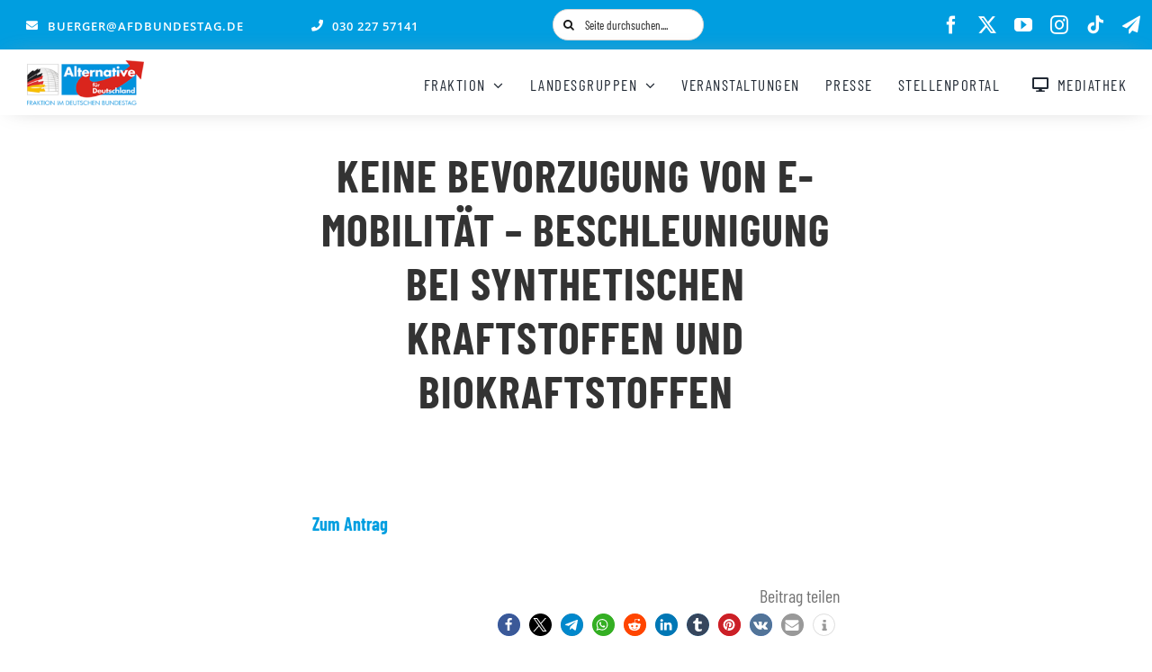

--- FILE ---
content_type: text/html; charset=UTF-8
request_url: https://afdbundestag.de/keine-bevorzugung-von-e-mobilitaet-beschleunigung-bei-synthetischen-kraftstoffen-und-biokraftstoffen/
body_size: 49754
content:
    <!DOCTYPE html>
<html class="avada-html-layout-wide avada-html-header-position-top avada-is-100-percent-template avada-mobile-header-color-not-opaque" lang="de" prefix="og: http://ogp.me/ns# fb: http://ogp.me/ns/fb#" id="html">
<head>
	<meta http-equiv="X-UA-Compatible" content="IE=edge" />
	<meta http-equiv="Content-Type" content="text/html; charset=utf-8"/>
	<meta name="viewport" content="width=device-width, initial-scale=1" />
	<meta name='robots' content='index, follow, max-image-preview:large, max-snippet:-1, max-video-preview:-1' />
	<style>img:is([sizes="auto" i], [sizes^="auto," i]) { contain-intrinsic-size: 3000px 1500px }</style>
	<script type="text/javascript">
/* <![CDATA[ */
window.koko_analytics = {"url":"https:\/\/afdbundestag.de\/koko-analytics-collect.php","site_url":"https:\/\/afdbundestag.de","post_id":169095,"path":"\/keine-bevorzugung-von-e-mobilitaet-beschleunigung-bei-synthetischen-kraftstoffen-und-biokraftstoffen\/","method":"none","use_cookie":false};
/* ]]> */
</script>

	<!-- This site is optimized with the Yoast SEO plugin v26.7 - https://yoast.com/wordpress/plugins/seo/ -->
	<title>Keine Bevorzugung von E-Mobilität – Beschleunigung bei synthetischen Kraftstoffen und Biokraftstoffen - AfD-Fraktion im Deutschen Bundestag</title>
	<link rel="canonical" href="https://afdbundestag.de/keine-bevorzugung-von-e-mobilitaet-beschleunigung-bei-synthetischen-kraftstoffen-und-biokraftstoffen/" />
	<meta property="og:locale" content="de_DE" />
	<meta property="og:type" content="article" />
	<meta property="og:title" content="Keine Bevorzugung von E-Mobilität – Beschleunigung bei synthetischen Kraftstoffen und Biokraftstoffen - AfD-Fraktion im Deutschen Bundestag" />
	<meta property="og:description" content="Zum Antrag" />
	<meta property="og:url" content="https://afdbundestag.de/keine-bevorzugung-von-e-mobilitaet-beschleunigung-bei-synthetischen-kraftstoffen-und-biokraftstoffen/" />
	<meta property="og:site_name" content="AfD-Fraktion im Deutschen Bundestag" />
	<meta property="article:publisher" content="https://www.facebook.com/afdimbundestag/" />
	<meta property="article:published_time" content="2021-06-22T14:24:01+00:00" />
	<meta property="article:modified_time" content="2021-07-08T14:24:27+00:00" />
	<meta name="author" content="Stefan" />
	<meta name="twitter:card" content="summary_large_image" />
	<meta name="twitter:creator" content="@AfDimBundestag" />
	<meta name="twitter:site" content="@AfDimBundestag" />
	<meta name="twitter:label1" content="Verfasst von" />
	<meta name="twitter:data1" content="Stefan" />
	<meta name="twitter:label2" content="Geschätzte Lesezeit" />
	<meta name="twitter:data2" content="1 Minute" />
	<script type="application/ld+json" class="yoast-schema-graph">{"@context":"https://schema.org","@graph":[{"@type":"Article","@id":"https://afdbundestag.de/keine-bevorzugung-von-e-mobilitaet-beschleunigung-bei-synthetischen-kraftstoffen-und-biokraftstoffen/#article","isPartOf":{"@id":"https://afdbundestag.de/keine-bevorzugung-von-e-mobilitaet-beschleunigung-bei-synthetischen-kraftstoffen-und-biokraftstoffen/"},"author":{"name":"Stefan","@id":"https://afdbundestag.de/#/schema/person/ed98485a6ff0e5beb3b8066e95c5ae1c"},"headline":"Keine Bevorzugung von E-Mobilität – Beschleunigung bei synthetischen Kraftstoffen und Biokraftstoffen","datePublished":"2021-06-22T14:24:01+00:00","dateModified":"2021-07-08T14:24:27+00:00","mainEntityOfPage":{"@id":"https://afdbundestag.de/keine-bevorzugung-von-e-mobilitaet-beschleunigung-bei-synthetischen-kraftstoffen-und-biokraftstoffen/"},"wordCount":13,"articleSection":["Pressemitteilungen"],"inLanguage":"de"},{"@type":"WebPage","@id":"https://afdbundestag.de/keine-bevorzugung-von-e-mobilitaet-beschleunigung-bei-synthetischen-kraftstoffen-und-biokraftstoffen/","url":"https://afdbundestag.de/keine-bevorzugung-von-e-mobilitaet-beschleunigung-bei-synthetischen-kraftstoffen-und-biokraftstoffen/","name":"Keine Bevorzugung von E-Mobilität – Beschleunigung bei synthetischen Kraftstoffen und Biokraftstoffen - AfD-Fraktion im Deutschen Bundestag","isPartOf":{"@id":"https://afdbundestag.de/#website"},"datePublished":"2021-06-22T14:24:01+00:00","dateModified":"2021-07-08T14:24:27+00:00","author":{"@id":"https://afdbundestag.de/#/schema/person/ed98485a6ff0e5beb3b8066e95c5ae1c"},"breadcrumb":{"@id":"https://afdbundestag.de/keine-bevorzugung-von-e-mobilitaet-beschleunigung-bei-synthetischen-kraftstoffen-und-biokraftstoffen/#breadcrumb"},"inLanguage":"de","potentialAction":[{"@type":"ReadAction","target":["https://afdbundestag.de/keine-bevorzugung-von-e-mobilitaet-beschleunigung-bei-synthetischen-kraftstoffen-und-biokraftstoffen/"]}]},{"@type":"BreadcrumbList","@id":"https://afdbundestag.de/keine-bevorzugung-von-e-mobilitaet-beschleunigung-bei-synthetischen-kraftstoffen-und-biokraftstoffen/#breadcrumb","itemListElement":[{"@type":"ListItem","position":1,"name":"Startseite","item":"https://afdbundestag.de/"},{"@type":"ListItem","position":2,"name":"Keine Bevorzugung von E-Mobilität – Beschleunigung bei synthetischen Kraftstoffen und Biokraftstoffen"}]},{"@type":"WebSite","@id":"https://afdbundestag.de/#website","url":"https://afdbundestag.de/","name":"AfD-Fraktion im Deutschen Bundestag","description":"Mut zur Wahrheit","potentialAction":[{"@type":"SearchAction","target":{"@type":"EntryPoint","urlTemplate":"https://afdbundestag.de/?s={search_term_string}"},"query-input":{"@type":"PropertyValueSpecification","valueRequired":true,"valueName":"search_term_string"}}],"inLanguage":"de"},{"@type":"Person","@id":"https://afdbundestag.de/#/schema/person/ed98485a6ff0e5beb3b8066e95c5ae1c","name":"Stefan"}]}</script>
	<!-- / Yoast SEO plugin. -->


<link rel='dns-prefetch' href='//www.googletagmanager.com' />
<link rel='dns-prefetch' href='//use.fontawesome.com' />
<link rel='dns-prefetch' href='//ffc7b648.delivery.rocketcdn.me' />

<link href='https://ffc7b648.delivery.rocketcdn.me' rel='preconnect' />
<link rel="alternate" type="application/rss+xml" title="AfD-Fraktion im Deutschen Bundestag &raquo; Feed" href="https://afdbundestag.de/feed/" />
<link rel="alternate" type="application/rss+xml" title="AfD-Fraktion im Deutschen Bundestag &raquo; Kommentar-Feed" href="https://afdbundestag.de/comments/feed/" />
<link rel="alternate" type="text/calendar" title="AfD-Fraktion im Deutschen Bundestag &raquo; iCal Feed" href="https://afdbundestag.de/veranstaltungen/?ical=1" />
								<link rel="icon" href="https://ffc7b648.delivery.rocketcdn.me/wp-content/uploads/2021/03/favicon-1.ico" type="image/x-icon" />
		
		
					<!-- Android Icon -->
						<link rel="icon" sizes="192x192" href="https://ffc7b648.delivery.rocketcdn.me/wp-content/uploads/2021/03/favicon-1.ico" type="image/x-icon">
		
					<!-- MS Edge Icon -->
						<meta name="msapplication-TileImage" content="https://ffc7b648.delivery.rocketcdn.me/wp-content/uploads/2021/03/favicon-1.ico" type="image/x-icon">
				<link rel="alternate" type="application/rss+xml" title="AfD-Fraktion im Deutschen Bundestag &raquo; Keine Bevorzugung von E-Mobilität – Beschleunigung bei synthetischen Kraftstoffen und Biokraftstoffen-Kommentar-Feed" href="https://afdbundestag.de/keine-bevorzugung-von-e-mobilitaet-beschleunigung-bei-synthetischen-kraftstoffen-und-biokraftstoffen/feed/" />
					<meta name="description" content="Zum Antrag"/>
				
		<meta property="og:locale" content="de_DE"/>
		<meta property="og:type" content="article"/>
		<meta property="og:site_name" content="AfD-Fraktion im Deutschen Bundestag"/>
		<meta property="og:title" content="Keine Bevorzugung von E-Mobilität – Beschleunigung bei synthetischen Kraftstoffen und Biokraftstoffen - AfD-Fraktion im Deutschen Bundestag"/>
				<meta property="og:description" content="Zum Antrag"/>
				<meta property="og:url" content="https://afdbundestag.de/keine-bevorzugung-von-e-mobilitaet-beschleunigung-bei-synthetischen-kraftstoffen-und-biokraftstoffen/"/>
										<meta property="article:published_time" content="2021-06-22T14:24:01+01:00"/>
							<meta property="article:modified_time" content="2021-07-08T14:24:27+01:00"/>
								<meta name="author" content="Stefan"/>
								<meta property="og:image" content="https://ffc7b648.delivery.rocketcdn.me/wp-content/uploads/2021/03/btfl92.bmp"/>
		<meta property="og:image:width" content="232"/>
		<meta property="og:image:height" content="92"/>
		<meta property="og:image:type" content="image/bmp"/>
				<link data-minify="1" rel='stylesheet' id='tsvg-block-css-css' href='https://ffc7b648.delivery.rocketcdn.me/wp-content/cache/min/1/wp-content/plugins/gallery-videos/admin/css/tsvg-block.css?ver=1768566776' type='text/css' media='all' />
<link data-minify="1" rel='stylesheet' id='pmb_common-css' href='https://ffc7b648.delivery.rocketcdn.me/wp-content/cache/background-css/1/ffc7b648.delivery.rocketcdn.me/wp-content/cache/min/1/wp-content/plugins/print-my-blog/assets/styles/pmb-common.css?ver=1768566776&wpr_t=1768719133' type='text/css' media='all' />
<link rel='stylesheet' id='wp-block-library-css' href='https://ffc7b648.delivery.rocketcdn.me/wp-includes/css/dist/block-library/style.min.css?ver=26129cd519b93225c6a60d2c86aa75c7' type='text/css' media='all' />
<style id='wp-block-library-theme-inline-css' type='text/css'>
.wp-block-audio :where(figcaption){color:#555;font-size:13px;text-align:center}.is-dark-theme .wp-block-audio :where(figcaption){color:#ffffffa6}.wp-block-audio{margin:0 0 1em}.wp-block-code{border:1px solid #ccc;border-radius:4px;font-family:Menlo,Consolas,monaco,monospace;padding:.8em 1em}.wp-block-embed :where(figcaption){color:#555;font-size:13px;text-align:center}.is-dark-theme .wp-block-embed :where(figcaption){color:#ffffffa6}.wp-block-embed{margin:0 0 1em}.blocks-gallery-caption{color:#555;font-size:13px;text-align:center}.is-dark-theme .blocks-gallery-caption{color:#ffffffa6}:root :where(.wp-block-image figcaption){color:#555;font-size:13px;text-align:center}.is-dark-theme :root :where(.wp-block-image figcaption){color:#ffffffa6}.wp-block-image{margin:0 0 1em}.wp-block-pullquote{border-bottom:4px solid;border-top:4px solid;color:currentColor;margin-bottom:1.75em}.wp-block-pullquote cite,.wp-block-pullquote footer,.wp-block-pullquote__citation{color:currentColor;font-size:.8125em;font-style:normal;text-transform:uppercase}.wp-block-quote{border-left:.25em solid;margin:0 0 1.75em;padding-left:1em}.wp-block-quote cite,.wp-block-quote footer{color:currentColor;font-size:.8125em;font-style:normal;position:relative}.wp-block-quote:where(.has-text-align-right){border-left:none;border-right:.25em solid;padding-left:0;padding-right:1em}.wp-block-quote:where(.has-text-align-center){border:none;padding-left:0}.wp-block-quote.is-large,.wp-block-quote.is-style-large,.wp-block-quote:where(.is-style-plain){border:none}.wp-block-search .wp-block-search__label{font-weight:700}.wp-block-search__button{border:1px solid #ccc;padding:.375em .625em}:where(.wp-block-group.has-background){padding:1.25em 2.375em}.wp-block-separator.has-css-opacity{opacity:.4}.wp-block-separator{border:none;border-bottom:2px solid;margin-left:auto;margin-right:auto}.wp-block-separator.has-alpha-channel-opacity{opacity:1}.wp-block-separator:not(.is-style-wide):not(.is-style-dots){width:100px}.wp-block-separator.has-background:not(.is-style-dots){border-bottom:none;height:1px}.wp-block-separator.has-background:not(.is-style-wide):not(.is-style-dots){height:2px}.wp-block-table{margin:0 0 1em}.wp-block-table td,.wp-block-table th{word-break:normal}.wp-block-table :where(figcaption){color:#555;font-size:13px;text-align:center}.is-dark-theme .wp-block-table :where(figcaption){color:#ffffffa6}.wp-block-video :where(figcaption){color:#555;font-size:13px;text-align:center}.is-dark-theme .wp-block-video :where(figcaption){color:#ffffffa6}.wp-block-video{margin:0 0 1em}:root :where(.wp-block-template-part.has-background){margin-bottom:0;margin-top:0;padding:1.25em 2.375em}
</style>
<style id='classic-theme-styles-inline-css' type='text/css'>
/*! This file is auto-generated */
.wp-block-button__link{color:#fff;background-color:#32373c;border-radius:9999px;box-shadow:none;text-decoration:none;padding:calc(.667em + 2px) calc(1.333em + 2px);font-size:1.125em}.wp-block-file__button{background:#32373c;color:#fff;text-decoration:none}
</style>
<link rel='stylesheet' id='pmb-select2-css' href='https://ffc7b648.delivery.rocketcdn.me/wp-content/plugins/print-my-blog/assets/styles/libs/select2.min.css?ver=4.0.6' type='text/css' media='all' />
<link rel='stylesheet' id='pmb-jquery-ui-css' href='https://ffc7b648.delivery.rocketcdn.me/wp-content/cache/background-css/1/ffc7b648.delivery.rocketcdn.me/wp-content/plugins/print-my-blog/assets/styles/libs/jquery-ui/jquery-ui.min.css?ver=1.11.4&wpr_t=1768719133' type='text/css' media='all' />
<link data-minify="1" rel='stylesheet' id='pmb-setup-page-css' href='https://ffc7b648.delivery.rocketcdn.me/wp-content/cache/min/1/wp-content/plugins/print-my-blog/assets/styles/setup-page.css?ver=1768566776' type='text/css' media='all' />
<style id='font-awesome-svg-styles-default-inline-css' type='text/css'>
.svg-inline--fa {
  display: inline-block;
  height: 1em;
  overflow: visible;
  vertical-align: -.125em;
}
</style>
<link data-minify="1" rel='stylesheet' id='font-awesome-svg-styles-css' href='https://ffc7b648.delivery.rocketcdn.me/wp-content/cache/min/1/wp-content/uploads/font-awesome/v6.7.2/css/svg-with-js.css?ver=1768566776' type='text/css' media='all' />
<style id='font-awesome-svg-styles-inline-css' type='text/css'>
   .wp-block-font-awesome-icon svg::before,
   .wp-rich-text-font-awesome-icon svg::before {content: unset;}
</style>
<style id='global-styles-inline-css' type='text/css'>
:root{--wp--preset--aspect-ratio--square: 1;--wp--preset--aspect-ratio--4-3: 4/3;--wp--preset--aspect-ratio--3-4: 3/4;--wp--preset--aspect-ratio--3-2: 3/2;--wp--preset--aspect-ratio--2-3: 2/3;--wp--preset--aspect-ratio--16-9: 16/9;--wp--preset--aspect-ratio--9-16: 9/16;--wp--preset--color--black: #000000;--wp--preset--color--cyan-bluish-gray: #abb8c3;--wp--preset--color--white: #ffffff;--wp--preset--color--pale-pink: #f78da7;--wp--preset--color--vivid-red: #cf2e2e;--wp--preset--color--luminous-vivid-orange: #ff6900;--wp--preset--color--luminous-vivid-amber: #fcb900;--wp--preset--color--light-green-cyan: #7bdcb5;--wp--preset--color--vivid-green-cyan: #00d084;--wp--preset--color--pale-cyan-blue: #8ed1fc;--wp--preset--color--vivid-cyan-blue: #0693e3;--wp--preset--color--vivid-purple: #9b51e0;--wp--preset--color--awb-color-1: #ffffff;--wp--preset--color--awb-color-2: #ff285e;--wp--preset--color--awb-color-3: #f6f6f6;--wp--preset--color--awb-color-4: #eaeaea;--wp--preset--color--awb-color-5: #009ee0;--wp--preset--color--awb-color-6: #707070;--wp--preset--color--awb-color-7: #333333;--wp--preset--color--awb-color-8: #191919;--wp--preset--color--awb-color-custom-10: #ff8d61;--wp--preset--color--awb-color-custom-11: #003366;--wp--preset--color--awb-color-custom-12: #212934;--wp--preset--color--awb-color-custom-13: #747474;--wp--preset--color--awb-color-custom-14: #000000;--wp--preset--color--awb-color-custom-15: #d4d4d4;--wp--preset--color--awb-color-custom-16: #25a9bd;--wp--preset--color--awb-color-custom-17: #a0ce4e;--wp--preset--color--awb-color-custom-18: #000099;--wp--preset--gradient--vivid-cyan-blue-to-vivid-purple: linear-gradient(135deg,rgba(6,147,227,1) 0%,rgb(155,81,224) 100%);--wp--preset--gradient--light-green-cyan-to-vivid-green-cyan: linear-gradient(135deg,rgb(122,220,180) 0%,rgb(0,208,130) 100%);--wp--preset--gradient--luminous-vivid-amber-to-luminous-vivid-orange: linear-gradient(135deg,rgba(252,185,0,1) 0%,rgba(255,105,0,1) 100%);--wp--preset--gradient--luminous-vivid-orange-to-vivid-red: linear-gradient(135deg,rgba(255,105,0,1) 0%,rgb(207,46,46) 100%);--wp--preset--gradient--very-light-gray-to-cyan-bluish-gray: linear-gradient(135deg,rgb(238,238,238) 0%,rgb(169,184,195) 100%);--wp--preset--gradient--cool-to-warm-spectrum: linear-gradient(135deg,rgb(74,234,220) 0%,rgb(151,120,209) 20%,rgb(207,42,186) 40%,rgb(238,44,130) 60%,rgb(251,105,98) 80%,rgb(254,248,76) 100%);--wp--preset--gradient--blush-light-purple: linear-gradient(135deg,rgb(255,206,236) 0%,rgb(152,150,240) 100%);--wp--preset--gradient--blush-bordeaux: linear-gradient(135deg,rgb(254,205,165) 0%,rgb(254,45,45) 50%,rgb(107,0,62) 100%);--wp--preset--gradient--luminous-dusk: linear-gradient(135deg,rgb(255,203,112) 0%,rgb(199,81,192) 50%,rgb(65,88,208) 100%);--wp--preset--gradient--pale-ocean: linear-gradient(135deg,rgb(255,245,203) 0%,rgb(182,227,212) 50%,rgb(51,167,181) 100%);--wp--preset--gradient--electric-grass: linear-gradient(135deg,rgb(202,248,128) 0%,rgb(113,206,126) 100%);--wp--preset--gradient--midnight: linear-gradient(135deg,rgb(2,3,129) 0%,rgb(40,116,252) 100%);--wp--preset--font-size--small: 15px;--wp--preset--font-size--medium: 20px;--wp--preset--font-size--large: 30px;--wp--preset--font-size--x-large: 42px;--wp--preset--font-size--normal: 20px;--wp--preset--font-size--xlarge: 40px;--wp--preset--font-size--huge: 60px;--wp--preset--spacing--20: 0.44rem;--wp--preset--spacing--30: 0.67rem;--wp--preset--spacing--40: 1rem;--wp--preset--spacing--50: 1.5rem;--wp--preset--spacing--60: 2.25rem;--wp--preset--spacing--70: 3.38rem;--wp--preset--spacing--80: 5.06rem;--wp--preset--shadow--natural: 6px 6px 9px rgba(0, 0, 0, 0.2);--wp--preset--shadow--deep: 12px 12px 50px rgba(0, 0, 0, 0.4);--wp--preset--shadow--sharp: 6px 6px 0px rgba(0, 0, 0, 0.2);--wp--preset--shadow--outlined: 6px 6px 0px -3px rgba(255, 255, 255, 1), 6px 6px rgba(0, 0, 0, 1);--wp--preset--shadow--crisp: 6px 6px 0px rgba(0, 0, 0, 1);}:where(.is-layout-flex){gap: 0.5em;}:where(.is-layout-grid){gap: 0.5em;}body .is-layout-flex{display: flex;}.is-layout-flex{flex-wrap: wrap;align-items: center;}.is-layout-flex > :is(*, div){margin: 0;}body .is-layout-grid{display: grid;}.is-layout-grid > :is(*, div){margin: 0;}:where(.wp-block-columns.is-layout-flex){gap: 2em;}:where(.wp-block-columns.is-layout-grid){gap: 2em;}:where(.wp-block-post-template.is-layout-flex){gap: 1.25em;}:where(.wp-block-post-template.is-layout-grid){gap: 1.25em;}.has-black-color{color: var(--wp--preset--color--black) !important;}.has-cyan-bluish-gray-color{color: var(--wp--preset--color--cyan-bluish-gray) !important;}.has-white-color{color: var(--wp--preset--color--white) !important;}.has-pale-pink-color{color: var(--wp--preset--color--pale-pink) !important;}.has-vivid-red-color{color: var(--wp--preset--color--vivid-red) !important;}.has-luminous-vivid-orange-color{color: var(--wp--preset--color--luminous-vivid-orange) !important;}.has-luminous-vivid-amber-color{color: var(--wp--preset--color--luminous-vivid-amber) !important;}.has-light-green-cyan-color{color: var(--wp--preset--color--light-green-cyan) !important;}.has-vivid-green-cyan-color{color: var(--wp--preset--color--vivid-green-cyan) !important;}.has-pale-cyan-blue-color{color: var(--wp--preset--color--pale-cyan-blue) !important;}.has-vivid-cyan-blue-color{color: var(--wp--preset--color--vivid-cyan-blue) !important;}.has-vivid-purple-color{color: var(--wp--preset--color--vivid-purple) !important;}.has-black-background-color{background-color: var(--wp--preset--color--black) !important;}.has-cyan-bluish-gray-background-color{background-color: var(--wp--preset--color--cyan-bluish-gray) !important;}.has-white-background-color{background-color: var(--wp--preset--color--white) !important;}.has-pale-pink-background-color{background-color: var(--wp--preset--color--pale-pink) !important;}.has-vivid-red-background-color{background-color: var(--wp--preset--color--vivid-red) !important;}.has-luminous-vivid-orange-background-color{background-color: var(--wp--preset--color--luminous-vivid-orange) !important;}.has-luminous-vivid-amber-background-color{background-color: var(--wp--preset--color--luminous-vivid-amber) !important;}.has-light-green-cyan-background-color{background-color: var(--wp--preset--color--light-green-cyan) !important;}.has-vivid-green-cyan-background-color{background-color: var(--wp--preset--color--vivid-green-cyan) !important;}.has-pale-cyan-blue-background-color{background-color: var(--wp--preset--color--pale-cyan-blue) !important;}.has-vivid-cyan-blue-background-color{background-color: var(--wp--preset--color--vivid-cyan-blue) !important;}.has-vivid-purple-background-color{background-color: var(--wp--preset--color--vivid-purple) !important;}.has-black-border-color{border-color: var(--wp--preset--color--black) !important;}.has-cyan-bluish-gray-border-color{border-color: var(--wp--preset--color--cyan-bluish-gray) !important;}.has-white-border-color{border-color: var(--wp--preset--color--white) !important;}.has-pale-pink-border-color{border-color: var(--wp--preset--color--pale-pink) !important;}.has-vivid-red-border-color{border-color: var(--wp--preset--color--vivid-red) !important;}.has-luminous-vivid-orange-border-color{border-color: var(--wp--preset--color--luminous-vivid-orange) !important;}.has-luminous-vivid-amber-border-color{border-color: var(--wp--preset--color--luminous-vivid-amber) !important;}.has-light-green-cyan-border-color{border-color: var(--wp--preset--color--light-green-cyan) !important;}.has-vivid-green-cyan-border-color{border-color: var(--wp--preset--color--vivid-green-cyan) !important;}.has-pale-cyan-blue-border-color{border-color: var(--wp--preset--color--pale-cyan-blue) !important;}.has-vivid-cyan-blue-border-color{border-color: var(--wp--preset--color--vivid-cyan-blue) !important;}.has-vivid-purple-border-color{border-color: var(--wp--preset--color--vivid-purple) !important;}.has-vivid-cyan-blue-to-vivid-purple-gradient-background{background: var(--wp--preset--gradient--vivid-cyan-blue-to-vivid-purple) !important;}.has-light-green-cyan-to-vivid-green-cyan-gradient-background{background: var(--wp--preset--gradient--light-green-cyan-to-vivid-green-cyan) !important;}.has-luminous-vivid-amber-to-luminous-vivid-orange-gradient-background{background: var(--wp--preset--gradient--luminous-vivid-amber-to-luminous-vivid-orange) !important;}.has-luminous-vivid-orange-to-vivid-red-gradient-background{background: var(--wp--preset--gradient--luminous-vivid-orange-to-vivid-red) !important;}.has-very-light-gray-to-cyan-bluish-gray-gradient-background{background: var(--wp--preset--gradient--very-light-gray-to-cyan-bluish-gray) !important;}.has-cool-to-warm-spectrum-gradient-background{background: var(--wp--preset--gradient--cool-to-warm-spectrum) !important;}.has-blush-light-purple-gradient-background{background: var(--wp--preset--gradient--blush-light-purple) !important;}.has-blush-bordeaux-gradient-background{background: var(--wp--preset--gradient--blush-bordeaux) !important;}.has-luminous-dusk-gradient-background{background: var(--wp--preset--gradient--luminous-dusk) !important;}.has-pale-ocean-gradient-background{background: var(--wp--preset--gradient--pale-ocean) !important;}.has-electric-grass-gradient-background{background: var(--wp--preset--gradient--electric-grass) !important;}.has-midnight-gradient-background{background: var(--wp--preset--gradient--midnight) !important;}.has-small-font-size{font-size: var(--wp--preset--font-size--small) !important;}.has-medium-font-size{font-size: var(--wp--preset--font-size--medium) !important;}.has-large-font-size{font-size: var(--wp--preset--font-size--large) !important;}.has-x-large-font-size{font-size: var(--wp--preset--font-size--x-large) !important;}
:where(.wp-block-post-template.is-layout-flex){gap: 1.25em;}:where(.wp-block-post-template.is-layout-grid){gap: 1.25em;}
:where(.wp-block-columns.is-layout-flex){gap: 2em;}:where(.wp-block-columns.is-layout-grid){gap: 2em;}
:root :where(.wp-block-pullquote){font-size: 1.5em;line-height: 1.6;}
</style>
<link data-minify="1" rel='stylesheet' id='cleverreach_style-css' href='https://ffc7b648.delivery.rocketcdn.me/wp-content/cache/min/1/wp-content/plugins/cleverreach/resources/css/frontend.css?ver=1768566776' type='text/css' media='all' />
<link data-minify="1" rel='stylesheet' id='tsvg-fonts-css' href='https://ffc7b648.delivery.rocketcdn.me/wp-content/cache/min/1/wp-content/plugins/gallery-videos/public/css/tsvg-fonts.css?ver=1768566776' type='text/css' media='all' />
<link rel='stylesheet' id='wpgp-youtube-gallery-css' href='https://ffc7b648.delivery.rocketcdn.me/wp-content/plugins/video-gallery-playlist/public/css/wpgp-youtube-gallery-public.css?ver=2.4.1' type='text/css' media='all' />
<link data-minify="1" rel='stylesheet' id='wp-polls-css' href='https://ffc7b648.delivery.rocketcdn.me/wp-content/cache/min/1/wp-content/plugins/wp-polls/polls-css.css?ver=1768566776' type='text/css' media='all' />
<style id='wp-polls-inline-css' type='text/css'>
.wp-polls .pollbar {
	margin: 1px;
	font-size: 10px;
	line-height: 12px;
	height: 12px;
	background: #f10000;
	border: 1px solid #f10000;
}

</style>
<link data-minify="1" rel='stylesheet' id='jet-fb-option-field-select-css' href='https://ffc7b648.delivery.rocketcdn.me/wp-content/cache/min/1/wp-content/plugins/jetformbuilder/modules/option-field/assets/build/select.css?ver=1768566776' type='text/css' media='all' />
<link data-minify="1" rel='stylesheet' id='jet-fb-option-field-checkbox-css' href='https://ffc7b648.delivery.rocketcdn.me/wp-content/cache/min/1/wp-content/plugins/jetformbuilder/modules/option-field/assets/build/checkbox.css?ver=1768566776' type='text/css' media='all' />
<link data-minify="1" rel='stylesheet' id='jet-fb-option-field-radio-css' href='https://ffc7b648.delivery.rocketcdn.me/wp-content/cache/min/1/wp-content/plugins/jetformbuilder/modules/option-field/assets/build/radio.css?ver=1768566776' type='text/css' media='all' />
<link data-minify="1" rel='stylesheet' id='jet-fb-advanced-choices-css' href='https://ffc7b648.delivery.rocketcdn.me/wp-content/cache/min/1/wp-content/plugins/jetformbuilder/modules/advanced-choices/assets/build/main.css?ver=1768566776' type='text/css' media='all' />
<link data-minify="1" rel='stylesheet' id='jet-fb-wysiwyg-css' href='https://ffc7b648.delivery.rocketcdn.me/wp-content/cache/min/1/wp-content/plugins/jetformbuilder/modules/wysiwyg/assets/build/wysiwyg.css?ver=1768566776' type='text/css' media='all' />
<link data-minify="1" rel='stylesheet' id='jet-fb-switcher-css' href='https://ffc7b648.delivery.rocketcdn.me/wp-content/cache/min/1/wp-content/plugins/jetformbuilder/modules/switcher/assets/build/switcher.css?ver=1768566776' type='text/css' media='all' />
<link data-minify="1" rel='stylesheet' id='font-awesome-official-css' href='https://ffc7b648.delivery.rocketcdn.me/wp-content/cache/min/1/releases/v6.7.2/css/all.css?ver=1768566776' type='text/css' media='all' crossorigin="anonymous" />
<link data-minify="1" rel='stylesheet' id='borlabs-cookie-custom-css' href='https://afdbundestag.de/wp-content/cache/min/1/wp-content/cache/borlabs-cookie/1/borlabs-cookie-1-de.css?ver=1768566776' type='text/css' media='all' />
<link rel='stylesheet' id='__EPYT__style-css' href='https://ffc7b648.delivery.rocketcdn.me/wp-content/plugins/youtube-embed-plus/styles/ytprefs.min.css?ver=14.2.4' type='text/css' media='all' />
<style id='__EPYT__style-inline-css' type='text/css'>

                .epyt-gallery-thumb {
                        width: 33.333%;
                }
                
</style>
<link data-minify="1" rel='stylesheet' id='fusion-dynamic-css-css' href='https://ffc7b648.delivery.rocketcdn.me/wp-content/cache/background-css/1/ffc7b648.delivery.rocketcdn.me/wp-content/cache/min/1/wp-content/uploads/fusion-styles/43996b70db38dfb1b9c2785f0cc25f31.min.css?ver=1768566777&wpr_t=1768719133' type='text/css' media='all' />
<style id='rocket-lazyload-inline-css' type='text/css'>
.rll-youtube-player{position:relative;padding-bottom:56.23%;height:0;overflow:hidden;max-width:100%;}.rll-youtube-player:focus-within{outline: 2px solid currentColor;outline-offset: 5px;}.rll-youtube-player iframe{position:absolute;top:0;left:0;width:100%;height:100%;z-index:100;background:0 0}.rll-youtube-player img{bottom:0;display:block;left:0;margin:auto;max-width:100%;width:100%;position:absolute;right:0;top:0;border:none;height:auto;-webkit-transition:.4s all;-moz-transition:.4s all;transition:.4s all}.rll-youtube-player img:hover{-webkit-filter:brightness(75%)}.rll-youtube-player .play{height:100%;width:100%;left:0;top:0;position:absolute;background:var(--wpr-bg-2ff55c93-2704-441e-9dfa-6f2a0a632bfe) no-repeat center;background-color: transparent !important;cursor:pointer;border:none;}
</style>
<link data-minify="1" rel='stylesheet' id='font-awesome-official-v4shim-css' href='https://ffc7b648.delivery.rocketcdn.me/wp-content/cache/min/1/releases/v6.7.2/css/v4-shims.css?ver=1768566777' type='text/css' media='all' crossorigin="anonymous" />
<script type="text/javascript" src="https://ffc7b648.delivery.rocketcdn.me/wp-includes/js/jquery/jquery.min.js?ver=3.7.1" id="jquery-core-js"></script>
<script data-minify="1" type="text/javascript" src="https://ffc7b648.delivery.rocketcdn.me/wp-content/cache/min/1/wp-content/plugins/video-gallery-playlist/public/js/wpgp-youtube-gallery-public.js?ver=1768566777" id="wpgp-youtube-gallery-js"></script>
<script data-no-optimize="1" data-no-minify="1" data-cfasync="false" nowprocket type="text/javascript" src="https://afdbundestag.de/wp-content/cache/borlabs-cookie/1/borlabs-cookie-config-de.json.js?ver=3.3.23-87" id="borlabs-cookie-config-js"></script>
<script data-no-optimize="1" data-no-minify="1" data-cfasync="false" nowprocket type="text/javascript" id="borlabs-cookie-config-js-after">
/* <![CDATA[ */
document.addEventListener("DOMContentLoaded", function() {
    const borlabsCookieBoxElement = document.getElementById("BorlabsCookieBox");
    if (borlabsCookieBoxElement && borlabsCookieBoxElement.parentNode !== document.body) {
      document.body.appendChild(borlabsCookieBoxElement);
    }
    const borlabsCookieWidgetElement = document.getElementById("BorlabsCookieWidget");
    if (borlabsCookieWidgetElement && borlabsCookieWidgetElement.parentNode !== document.body) {
      document.body.appendChild(borlabsCookieWidgetElement);
    }
});
/* ]]> */
</script>
<script data-no-optimize="1" data-no-minify="1" data-cfasync="false" nowprocket type="text/javascript" src="https://afdbundestag.de/wp-content/plugins/borlabs-cookie/assets/javascript/borlabs-cookie-prioritize.min.js?ver=3.3.23" id="borlabs-cookie-prioritize-js"></script>
<script data-borlabs-cookie-script-blocker-id='gtag_zwei' type='text/template' data-borlabs-cookie-script-blocker-handle="google_gtagjs" data-borlabs-cookie-script-blocker-id="gtag_zwei" type="text/template" data-borlabs-cookie-script-blocker-src="https://www.googletagmanager.com/gtag/js?id=GT-5NP5J3D" id="google_gtagjs-js"></script><script data-borlabs-cookie-script-blocker-handle="google_gtagjs" data-borlabs-cookie-script-blocker-id="gtag_zwei" type="text/template" id="google_gtagjs-js-after">
/* <![CDATA[ */
window.dataLayer = window.dataLayer || [];function gtag(){dataLayer.push(arguments);}
gtag("set","linker",{"domains":["afdbundestag.de"]});
gtag("js", new Date());
gtag("set", "developer_id.dZTNiMT", true);
gtag("config", "GT-5NP5J3D");
 window._googlesitekit = window._googlesitekit || {}; window._googlesitekit.throttledEvents = []; window._googlesitekit.gtagEvent = (name, data) => { var key = JSON.stringify( { name, data } ); if ( !! window._googlesitekit.throttledEvents[ key ] ) { return; } window._googlesitekit.throttledEvents[ key ] = true; setTimeout( () => { delete window._googlesitekit.throttledEvents[ key ]; }, 5 ); gtag( "event", name, { ...data, event_source: "site-kit" } ); }; 
/* ]]> */
</script><script data-borlabs-cookie-script-blocker-id='gtag_zwei' type='text/template' data-borlabs-cookie-script-blocker-handle="google_gtagjs" data-borlabs-cookie-script-blocker-id="site-kit-analytics" type='text/template' type="text/template" data-borlabs-cookie-script-blocker-src="https://www.googletagmanager.com/gtag/js?id=GT-5NP5J3D" id="google_gtagjs-js"></script><script data-borlabs-cookie-script-blocker-handle="google_gtagjs" data-borlabs-cookie-script-blocker-id="site-kit-analytics" type='text/template' type="text/template" id="google_gtagjs-js-after">
/* <![CDATA[ */
window.dataLayer = window.dataLayer || [];function gtag(){dataLayer.push(arguments);}
gtag("set","linker",{"domains":["afdbundestag.de"]});
gtag("js", new Date());
gtag("set", "developer_id.dZTNiMT", true);
gtag("config", "GT-5NP5J3D");
 window._googlesitekit = window._googlesitekit || {}; window._googlesitekit.throttledEvents = []; window._googlesitekit.gtagEvent = (name, data) => { var key = JSON.stringify( { name, data } ); if ( !! window._googlesitekit.throttledEvents[ key ] ) { return; } window._googlesitekit.throttledEvents[ key ] = true; setTimeout( () => { delete window._googlesitekit.throttledEvents[ key ]; }, 5 ); gtag( "event", name, { ...data, event_source: "site-kit" } ); }; 
/* ]]> */
</script><script type="text/javascript" id="__ytprefs__-js-extra">
/* <![CDATA[ */
var _EPYT_ = {"ajaxurl":"https:\/\/afdbundestag.de\/wp-admin\/admin-ajax.php","security":"4304d8ce7d","gallery_scrolloffset":"20","eppathtoscripts":"https:\/\/afdbundestag.de\/wp-content\/plugins\/youtube-embed-plus\/scripts\/","eppath":"https:\/\/afdbundestag.de\/wp-content\/plugins\/youtube-embed-plus\/","epresponsiveselector":"[\"iframe.__youtube_prefs__\"]","epdovol":"1","version":"14.2.4","evselector":"iframe.__youtube_prefs__[src], iframe[src*=\"youtube.com\/embed\/\"], iframe[src*=\"youtube-nocookie.com\/embed\/\"]","ajax_compat":"","maxres_facade":"eager","ytapi_load":"light","pause_others":"","stopMobileBuffer":"1","facade_mode":"","not_live_on_channel":""};
/* ]]> */
</script>
<script type="text/javascript" src="https://ffc7b648.delivery.rocketcdn.me/wp-content/plugins/youtube-embed-plus/scripts/ytprefs.min.js?ver=14.2.4" id="__ytprefs__-js"></script>
<link rel="https://api.w.org/" href="https://afdbundestag.de/wp-json/" /><link rel="alternate" title="JSON" type="application/json" href="https://afdbundestag.de/wp-json/wp/v2/posts/169095" /><link rel="EditURI" type="application/rsd+xml" title="RSD" href="https://afdbundestag.de/xmlrpc.php?rsd" />

<link rel='shortlink' href='https://afdbundestag.de/?p=169095' />
<link rel="alternate" title="oEmbed (JSON)" type="application/json+oembed" href="https://afdbundestag.de/wp-json/oembed/1.0/embed?url=https%3A%2F%2Fafdbundestag.de%2Fkeine-bevorzugung-von-e-mobilitaet-beschleunigung-bei-synthetischen-kraftstoffen-und-biokraftstoffen%2F" />
<link rel="alternate" title="oEmbed (XML)" type="text/xml+oembed" href="https://afdbundestag.de/wp-json/oembed/1.0/embed?url=https%3A%2F%2Fafdbundestag.de%2Fkeine-bevorzugung-von-e-mobilitaet-beschleunigung-bei-synthetischen-kraftstoffen-und-biokraftstoffen%2F&#038;format=xml" />
<style>
		#category-posts-3-internal ul {padding: 0;}
#category-posts-3-internal .cat-post-item img {max-width: initial; max-height: initial; margin: initial;}
#category-posts-3-internal .cat-post-author {margin-bottom: 0;}
#category-posts-3-internal .cat-post-thumbnail {margin: 5px 10px 5px 0;}
#category-posts-3-internal .cat-post-item:before {content: ""; clear: both;}
#category-posts-3-internal .cat-post-excerpt-more {display: inline-block;}
#category-posts-3-internal .cat-post-item {list-style: none; margin: 3px 0 10px; padding: 3px 0;}
#category-posts-3-internal .cat-post-current .cat-post-title {font-weight: bold; text-transform: uppercase;}
#category-posts-3-internal [class*=cat-post-tax] {font-size: 0.85em;}
#category-posts-3-internal [class*=cat-post-tax] * {display:inline-block;}
#category-posts-3-internal .cat-post-item:after {content: ""; display: table;	clear: both;}
#category-posts-3-internal .cat-post-item .cat-post-title {overflow: hidden;text-overflow: ellipsis;white-space: initial;display: -webkit-box;-webkit-line-clamp: 6;-webkit-box-orient: vertical;padding-bottom: 0 !important;}
#category-posts-3-internal .cat-post-item:after {content: ""; display: table;	clear: both;}
#category-posts-3-internal .cat-post-thumbnail {display:block; float:left; margin:5px 10px 5px 0;}
#category-posts-3-internal .cat-post-crop {overflow:hidden;display:block;}
#category-posts-3-internal p {margin:5px 0 0 0}
#category-posts-3-internal li > div {margin:5px 0 0 0; clear:both;}
#category-posts-3-internal .dashicons {vertical-align:middle;}
#category-posts-3-internal .cat-post-thumbnail .cat-post-crop img {height: 106px;}
#category-posts-3-internal .cat-post-thumbnail .cat-post-crop img {width: 100px;}
#category-posts-3-internal .cat-post-thumbnail .cat-post-crop img {object-fit: cover; max-width: 100%; display: block;}
#category-posts-3-internal .cat-post-thumbnail .cat-post-crop-not-supported img {width: 100%;}
#category-posts-3-internal .cat-post-thumbnail {max-width:100%;}
#category-posts-3-internal .cat-post-item img {margin: initial;}
</style>
		<meta name="generator" content="Site Kit by Google 1.170.0" /><!-- Google Tag Manager -->
<script data-borlabs-cookie-script-blocker-id='google-tag-manager' type='text/template'>(function(w,d,s,l,i){w[l]=w[l]||[];w[l].push({'gtm.start':
new Date().getTime(),event:'gtm.js'});var f=d.getElementsByTagName(s)[0],
j=d.createElement(s),dl=l!='dataLayer'?'&l='+l:'';j.async=true;j.src=
'https://www.googletagmanager.com/gtm.js?id='+i+dl;f.parentNode.insertBefore(j,f);
})(window,document,'script','dataLayer','GTM-WR6K76N');</script>

<!-- Google tag (gtag.js) -->
<script data-borlabs-cookie-script-blocker-id='gtag_zwei' type='text/template' data-borlabs-cookie-script-blocker-src="https://www.googletagmanager.com/gtag/js?id=G-WT3ET81RYR"></script>
<script>
  window.dataLayer = window.dataLayer || [];
  function gtag(){dataLayer.push(arguments);}
  gtag('js', new Date());

  gtag('config', 'G-WT3ET81RYR');
</script>

<!-- End Google Tag Manager -->
<style>

/* CSS added by Hide Metadata Plugin */

.entry-meta .byline:before,
			.entry-header .entry-meta span.byline:before,
			.entry-meta .byline:after,
			.entry-header .entry-meta span.byline:after,
			.single .byline, .group-blog .byline,
			.entry-meta .byline,
			.entry-header .entry-meta > span.byline,
			.entry-meta .author.vcard  {
				content: '';
				display: none;
				margin: 0;
			}</style>
<!-- Meta Pixel Code -->
<script data-borlabs-cookie-script-blocker-id='fbmetapixel' type='text/template'>
!function(f,b,e,v,n,t,s)
{if(f.fbq)return;n=f.fbq=function(){n.callMethod?
n.callMethod.apply(n,arguments):n.queue.push(arguments)};
if(!f._fbq)f._fbq=n;n.push=n;n.loaded=!0;n.version='2.0';
n.queue=[];t=b.createElement(e);t.async=!0;
t.src=v;s=b.getElementsByTagName(e)[0];
s.parentNode.insertBefore(t,s)}(window, document,'script',
'https://connect.facebook.net/en_US/fbevents.js');
fbq('init', '583962961127713');
fbq('track', 'PageView');
</script>
<noscript><img height="1" width="1" style="display:none"
src="https://www.facebook.com/tr?id=583962961127713&ev=PageView&noscript=1"
/></noscript>
<!-- End Meta Pixel Code -->

<script>
function manual_publish_with_theme_preview_shortcode() {
    if (!is_user_logged_in()) {
        auth_redirect();
    }

    if (!current_user_can('publish_posts')) {
        return '<p>? Du hast keine Berechtigung, Beiträge zu veröffentlichen.</p>';
    }

    if (!isset($_GET['post_id'])) {
        return '<p>⚠️ Kein Beitrag ausgewählt.</p>';
    }

    $post_id = intval($_GET['post_id']);
    $preview_post = get_post($post_id);

    if (!$preview_post) {
        return '<p>❌ Beitrag nicht gefunden.</p>';
    }

    // Falls bereits veröffentlicht
    if ($preview_post->post_status === 'publish') {
        $author = get_userdata($preview_post->post_author);
        $published_at = get_the_date('d.m.Y H:i', $preview_post);

        return sprintf(
            '<p>❌ Dieser Beitrag wurde bereits veröffentlicht.</p><p>? Veröffentlicht von: <strong>%s</strong><br>? Am: <strong>%s</strong></p><p><a href="%s">? Beitrag ansehen</a></p>',
            esc_html($author->display_name),
            esc_html($published_at),
            esc_url(get_permalink($preview_post))
        );
    }

    // Wenn Button gedrückt
    if (isset($_POST['publish_now'])) {
        $now = current_time('mysql');
        $now_gmt = current_time('mysql', 1);

        wp_update_post([
            'ID' => $post_id,
            'post_status' => 'publish',
            'post_date' => $now,
            'post_date_gmt' => $now_gmt,
        ]);

        return '<p>✅ Beitrag veröffentlicht: <a href="' . get_permalink($post_id) . '">Jetzt ansehen</a></p>';
    }

    // Vorschau anzeigen
    ob_start();
    ?>
    <article id="post-<?php echo esc_attr($preview_post->ID); ?>" <?php post_class('', $preview_post->ID); ?>>
        <h1 class="entry-title"><?php echo esc_html(get_the_title($preview_post)); ?></h1>

        <?php if (has_post_thumbnail($preview_post)): ?>
            <div class="post-thumbnail"><?php echo get_the_post_thumbnail($preview_post, 'large'); ?></div>
        <?php endif; ?>

        <div class="entry-content">
            <?php echo apply_filters('the_content', $preview_post->post_content); ?>
        </div>

        <form method="post" style="margin-top: 2em;">
            <input type="submit" name="publish_now" value="Jetzt veröffentlichen">
        </form>
    </article>
    <?php
    return ob_get_clean();
}
add_shortcode('publish_button', 'manual_publish_with_theme_preview_shortcode');		
			</script>
<meta name="tec-api-version" content="v1"><meta name="tec-api-origin" content="https://afdbundestag.de"><link rel="alternate" href="https://afdbundestag.de/wp-json/tribe/events/v1/" /><style type="text/css" id="css-fb-visibility">@media screen and (max-width: 1002px){.fusion-no-small-visibility{display:none !important;}body .sm-text-align-center{text-align:center !important;}body .sm-text-align-left{text-align:left !important;}body .sm-text-align-right{text-align:right !important;}body .sm-text-align-justify{text-align:justify !important;}body .sm-flex-align-center{justify-content:center !important;}body .sm-flex-align-flex-start{justify-content:flex-start !important;}body .sm-flex-align-flex-end{justify-content:flex-end !important;}body .sm-mx-auto{margin-left:auto !important;margin-right:auto !important;}body .sm-ml-auto{margin-left:auto !important;}body .sm-mr-auto{margin-right:auto !important;}body .fusion-absolute-position-small{position:absolute;width:100%;}.awb-sticky.awb-sticky-small{ position: sticky; top: var(--awb-sticky-offset,0); }}@media screen and (min-width: 1003px) and (max-width: 1330px){.fusion-no-medium-visibility{display:none !important;}body .md-text-align-center{text-align:center !important;}body .md-text-align-left{text-align:left !important;}body .md-text-align-right{text-align:right !important;}body .md-text-align-justify{text-align:justify !important;}body .md-flex-align-center{justify-content:center !important;}body .md-flex-align-flex-start{justify-content:flex-start !important;}body .md-flex-align-flex-end{justify-content:flex-end !important;}body .md-mx-auto{margin-left:auto !important;margin-right:auto !important;}body .md-ml-auto{margin-left:auto !important;}body .md-mr-auto{margin-right:auto !important;}body .fusion-absolute-position-medium{position:absolute;width:100%;}.awb-sticky.awb-sticky-medium{ position: sticky; top: var(--awb-sticky-offset,0); }}@media screen and (min-width: 1331px){.fusion-no-large-visibility{display:none !important;}body .lg-text-align-center{text-align:center !important;}body .lg-text-align-left{text-align:left !important;}body .lg-text-align-right{text-align:right !important;}body .lg-text-align-justify{text-align:justify !important;}body .lg-flex-align-center{justify-content:center !important;}body .lg-flex-align-flex-start{justify-content:flex-start !important;}body .lg-flex-align-flex-end{justify-content:flex-end !important;}body .lg-mx-auto{margin-left:auto !important;margin-right:auto !important;}body .lg-ml-auto{margin-left:auto !important;}body .lg-mr-auto{margin-right:auto !important;}body .fusion-absolute-position-large{position:absolute;width:100%;}.awb-sticky.awb-sticky-large{ position: sticky; top: var(--awb-sticky-offset,0); }}</style>
<!-- Durch Site Kit hinzugefügte Google AdSense Metatags -->
<meta name="google-adsense-platform-account" content="ca-host-pub-2644536267352236">
<meta name="google-adsense-platform-domain" content="sitekit.withgoogle.com">
<!-- Beende durch Site Kit hinzugefügte Google AdSense Metatags -->
<script>
(function() {
    window.brlbsAvadaConsentGiven = new Set();
    window.fusionGetConsent = window.fusionGetConsent || function (service) {
        return window.brlbsAvadaConsentGiven.has(service);
    }
})();
</script><script nowprocket data-no-optimize="1" data-no-minify="1" data-cfasync="false" data-borlabs-cookie-script-blocker-ignore>
if ('{{ iab-tcf-enabled }}' === '1' && ('0' === '1' || '1' === '1')) {
    window['gtag_enable_tcf_support'] = true;
}
window.dataLayer = window.dataLayer || [];
if (typeof gtag !== 'function') {
    function gtag() {
        dataLayer.push(arguments);
    }
}
gtag('set', 'developer_id.dYjRjMm', true);
if ('0' === '1' || '1' === '1') {
    if (window.BorlabsCookieGoogleConsentModeDefaultSet !== true) {
        let getCookieValue = function (name) {
            return document.cookie.match('(^|;)\\s*' + name + '\\s*=\\s*([^;]+)')?.pop() || '';
        };
        let cookieValue = getCookieValue('borlabs-cookie-gcs');
        let consentsFromCookie = {};
        if (cookieValue !== '') {
            consentsFromCookie = JSON.parse(decodeURIComponent(cookieValue));
        }
        let defaultValues = {
            'ad_storage': 'denied',
            'ad_user_data': 'denied',
            'ad_personalization': 'denied',
            'analytics_storage': 'denied',
            'functionality_storage': 'denied',
            'personalization_storage': 'denied',
            'security_storage': 'denied',
            'wait_for_update': 500,
        };
        gtag('consent', 'default', { ...defaultValues, ...consentsFromCookie });
    }
    window.BorlabsCookieGoogleConsentModeDefaultSet = true;
    let borlabsCookieConsentChangeHandler = function () {
        window.dataLayer = window.dataLayer || [];
        if (typeof gtag !== 'function') { function gtag(){dataLayer.push(arguments);} }

        let getCookieValue = function (name) {
            return document.cookie.match('(^|;)\\s*' + name + '\\s*=\\s*([^;]+)')?.pop() || '';
        };
        let cookieValue = getCookieValue('borlabs-cookie-gcs');
        let consentsFromCookie = {};
        if (cookieValue !== '') {
            consentsFromCookie = JSON.parse(decodeURIComponent(cookieValue));
        }

        consentsFromCookie.analytics_storage = BorlabsCookie.Consents.hasConsent('google-analytics-site-kit') ? 'granted' : 'denied';

        BorlabsCookie.CookieLibrary.setCookie(
            'borlabs-cookie-gcs',
            JSON.stringify(consentsFromCookie),
            BorlabsCookie.Settings.automaticCookieDomainAndPath.value ? '' : BorlabsCookie.Settings.cookieDomain.value,
            BorlabsCookie.Settings.cookiePath.value,
            BorlabsCookie.Cookie.getPluginCookie().expires,
            BorlabsCookie.Settings.cookieSecure.value,
            BorlabsCookie.Settings.cookieSameSite.value
        );
    }
    document.addEventListener('borlabs-cookie-consent-saved', borlabsCookieConsentChangeHandler);
    document.addEventListener('borlabs-cookie-handle-unblock', borlabsCookieConsentChangeHandler);
}
if ('0' === '1') {
    document.addEventListener('borlabs-cookie-after-init', function () {
		window.BorlabsCookie.Unblock.unblockScriptBlockerId('site-kit-analytics');
	});
}
</script><script nowprocket data-borlabs-cookie-script-blocker-ignore>
if ('0' === '1' && ('0' === '1' || '1' === '1')) {
    window['gtag_enable_tcf_support'] = true;
}
window.dataLayer = window.dataLayer || [];
if (typeof gtag !== 'function') {
    function gtag() {
        dataLayer.push(arguments);
    }
}
gtag('set', 'developer_id.dYjRjMm', true);
if ('0' === '1' || '1' === '1') {
    if (window.BorlabsCookieGoogleConsentModeDefaultSet !== true) {
        let getCookieValue = function (name) {
            return document.cookie.match('(^|;)\\s*' + name + '\\s*=\\s*([^;]+)')?.pop() || '';
        };
        let cookieValue = getCookieValue('borlabs-cookie-gcs');
        let consentsFromCookie = {};
        if (cookieValue !== '') {
            consentsFromCookie = JSON.parse(decodeURIComponent(cookieValue));
        }
        let defaultValues = {
            'ad_storage': 'denied',
            'ad_user_data': 'denied',
            'ad_personalization': 'denied',
            'analytics_storage': 'denied',
            'functionality_storage': 'denied',
            'personalization_storage': 'denied',
            'security_storage': 'denied',
            'wait_for_update': 500,
        };
        gtag('consent', 'default', { ...defaultValues, ...consentsFromCookie });
    }
    window.BorlabsCookieGoogleConsentModeDefaultSet = true;
    let borlabsCookieConsentChangeHandler = function () {
        window.dataLayer = window.dataLayer || [];
        if (typeof gtag !== 'function') { function gtag(){dataLayer.push(arguments);} }

        let getCookieValue = function (name) {
            return document.cookie.match('(^|;)\\s*' + name + '\\s*=\\s*([^;]+)')?.pop() || '';
        };
        let cookieValue = getCookieValue('borlabs-cookie-gcs');
        let consentsFromCookie = {};
        if (cookieValue !== '') {
            consentsFromCookie = JSON.parse(decodeURIComponent(cookieValue));
        }

        consentsFromCookie.analytics_storage = BorlabsCookie.Consents.hasConsent('google-analytics') ? 'granted' : 'denied';

        BorlabsCookie.CookieLibrary.setCookie(
            'borlabs-cookie-gcs',
            JSON.stringify(consentsFromCookie),
            BorlabsCookie.Settings.automaticCookieDomainAndPath.value ? '' : BorlabsCookie.Settings.cookieDomain.value,
            BorlabsCookie.Settings.cookiePath.value,
            BorlabsCookie.Cookie.getPluginCookie().expires,
            BorlabsCookie.Settings.cookieSecure.value,
            BorlabsCookie.Settings.cookieSameSite.value
        );
    }
    document.addEventListener('borlabs-cookie-consent-saved', borlabsCookieConsentChangeHandler);
    document.addEventListener('borlabs-cookie-handle-unblock', borlabsCookieConsentChangeHandler);
}
if ('0' === '1') {
    gtag("js", new Date());
    gtag("config", "UA-70348278-4", {"anonymize_ip": true});

    (function (w, d, s, i) {
        var f = d.getElementsByTagName(s)[0],
            j = d.createElement(s);
        j.async = true;
        j.src =
            "https://www.googletagmanager.com/gtag/js?id=" + i;
        f.parentNode.insertBefore(j, f);
    })(window, document, "script", "UA-70348278-4");
}
</script><script nowprocket data-no-optimize="1" data-no-minify="1" data-cfasync="false" data-borlabs-cookie-script-blocker-ignore>
    (function () {
        if ('0' === '1' && '1' === '1') {
            window['gtag_enable_tcf_support'] = true;
        }
        window.dataLayer = window.dataLayer || [];
        if (typeof window.gtag !== 'function') {
            window.gtag = function () {
                window.dataLayer.push(arguments);
            };
        }
        gtag('set', 'developer_id.dYjRjMm', true);
        if ('1' === '1') {
            let getCookieValue = function (name) {
                return document.cookie.match('(^|;)\\s*' + name + '\\s*=\\s*([^;]+)')?.pop() || '';
            };
            const gtmRegionsData = '[{"google-tag-manager-cm-region":"","google-tag-manager-cm-default-ad-storage":"denied","google-tag-manager-cm-default-ad-personalization":"denied","google-tag-manager-cm-default-ad-user-data":"denied","google-tag-manager-cm-default-analytics-storage":"denied","google-tag-manager-cm-default-functionality-storage":"denied","google-tag-manager-cm-default-personalization-storage":"denied","google-tag-manager-cm-default-security-storage":"denied"}]';
            let gtmRegions = [];
            if (gtmRegionsData !== '\{\{ google-tag-manager-cm-regional-defaults \}\}') {
                gtmRegions = JSON.parse(gtmRegionsData);
            }
            let defaultRegion = null;
            for (let gtmRegionIndex in gtmRegions) {
                let gtmRegion = gtmRegions[gtmRegionIndex];
                if (gtmRegion['google-tag-manager-cm-region'] === '') {
                    defaultRegion = gtmRegion;
                } else {
                    gtag('consent', 'default', {
                        'ad_storage': gtmRegion['google-tag-manager-cm-default-ad-storage'],
                        'ad_user_data': gtmRegion['google-tag-manager-cm-default-ad-user-data'],
                        'ad_personalization': gtmRegion['google-tag-manager-cm-default-ad-personalization'],
                        'analytics_storage': gtmRegion['google-tag-manager-cm-default-analytics-storage'],
                        'functionality_storage': gtmRegion['google-tag-manager-cm-default-functionality-storage'],
                        'personalization_storage': gtmRegion['google-tag-manager-cm-default-personalization-storage'],
                        'security_storage': gtmRegion['google-tag-manager-cm-default-security-storage'],
                        'region': gtmRegion['google-tag-manager-cm-region'].toUpperCase().split(','),
						'wait_for_update': 500,
                    });
                }
            }
            let cookieValue = getCookieValue('borlabs-cookie-gcs');
            let consentsFromCookie = {};
            if (cookieValue !== '') {
                consentsFromCookie = JSON.parse(decodeURIComponent(cookieValue));
            }
            let defaultValues = {
                'ad_storage': defaultRegion === null ? 'denied' : defaultRegion['google-tag-manager-cm-default-ad-storage'],
                'ad_user_data': defaultRegion === null ? 'denied' : defaultRegion['google-tag-manager-cm-default-ad-user-data'],
                'ad_personalization': defaultRegion === null ? 'denied' : defaultRegion['google-tag-manager-cm-default-ad-personalization'],
                'analytics_storage': defaultRegion === null ? 'denied' : defaultRegion['google-tag-manager-cm-default-analytics-storage'],
                'functionality_storage': defaultRegion === null ? 'denied' : defaultRegion['google-tag-manager-cm-default-functionality-storage'],
                'personalization_storage': defaultRegion === null ? 'denied' : defaultRegion['google-tag-manager-cm-default-personalization-storage'],
                'security_storage': defaultRegion === null ? 'denied' : defaultRegion['google-tag-manager-cm-default-security-storage'],
                'wait_for_update': 500,
            };
            gtag('consent', 'default', {...defaultValues, ...consentsFromCookie});
            gtag('set', 'ads_data_redaction', true);
        }

        if ('0' === '1') {
            let url = new URL(window.location.href);

            if ((url.searchParams.has('gtm_debug') && url.searchParams.get('gtm_debug') !== '') || document.cookie.indexOf('__TAG_ASSISTANT=') !== -1 || document.documentElement.hasAttribute('data-tag-assistant-present')) {
                /* GTM block start */
                (function(w,d,s,l,i){w[l]=w[l]||[];w[l].push({'gtm.start':
                        new Date().getTime(),event:'gtm.js'});var f=d.getElementsByTagName(s)[0],
                    j=d.createElement(s),dl=l!='dataLayer'?'&l='+l:'';j.async=true;j.src=
                    'https://www.googletagmanager.com/gtm.js?id='+i+dl;f.parentNode.insertBefore(j,f);
                })(window,document,'script','dataLayer','GTM-WR6K76N');
                /* GTM block end */
            } else {
                /* GTM block start */
                (function(w,d,s,l,i){w[l]=w[l]||[];w[l].push({'gtm.start':
                        new Date().getTime(),event:'gtm.js'});var f=d.getElementsByTagName(s)[0],
                    j=d.createElement(s),dl=l!='dataLayer'?'&l='+l:'';j.async=true;j.src=
                    'https://afdbundestag.de/wp-content/uploads/borlabs-cookie/' + i + '.js?ver=not-set-yet';f.parentNode.insertBefore(j,f);
                })(window,document,'script','dataLayer','GTM-WR6K76N');
                /* GTM block end */
            }
        }


        let borlabsCookieConsentChangeHandler = function () {
            window.dataLayer = window.dataLayer || [];
            if (typeof window.gtag !== 'function') {
                window.gtag = function() {
                    window.dataLayer.push(arguments);
                };
            }

            let consents = BorlabsCookie.Cookie.getPluginCookie().consents;

            if ('1' === '1') {
                let gtmConsents = {};
                let customConsents = {};

				let services = BorlabsCookie.Services._services;

				for (let service in services) {
					if (service !== 'borlabs-cookie') {
						customConsents['borlabs_cookie_' + service.replaceAll('-', '_')] = BorlabsCookie.Consents.hasConsent(service) ? 'granted' : 'denied';
					}
				}

                if ('0' === '1') {
                    gtmConsents = {
                        'analytics_storage': BorlabsCookie.Consents.hasConsentForServiceGroup('statistics') === true ? 'granted' : 'denied',
                        'functionality_storage': BorlabsCookie.Consents.hasConsentForServiceGroup('statistics') === true ? 'granted' : 'denied',
                        'personalization_storage': BorlabsCookie.Consents.hasConsentForServiceGroup('statistics') === true ? 'granted' : 'denied',
                        'security_storage': BorlabsCookie.Consents.hasConsentForServiceGroup('statistics') === true ? 'granted' : 'denied',
                    };
                } else {
                    gtmConsents = {
                        'ad_storage': BorlabsCookie.Consents.hasConsentForServiceGroup('statistics') === true ? 'granted' : 'denied',
                        'ad_user_data': BorlabsCookie.Consents.hasConsentForServiceGroup('statistics') === true ? 'granted' : 'denied',
                        'ad_personalization': BorlabsCookie.Consents.hasConsentForServiceGroup('statistics') === true ? 'granted' : 'denied',
                        'analytics_storage': BorlabsCookie.Consents.hasConsentForServiceGroup('statistics') === true ? 'granted' : 'denied',
                        'functionality_storage': BorlabsCookie.Consents.hasConsentForServiceGroup('statistics') === true ? 'granted' : 'denied',
                        'personalization_storage': BorlabsCookie.Consents.hasConsentForServiceGroup('statistics') === true ? 'granted' : 'denied',
                        'security_storage': BorlabsCookie.Consents.hasConsentForServiceGroup('statistics') === true ? 'granted' : 'denied',
                    };
                }
                BorlabsCookie.CookieLibrary.setCookie(
                    'borlabs-cookie-gcs',
                    JSON.stringify(gtmConsents),
                    BorlabsCookie.Settings.automaticCookieDomainAndPath.value ? '' : BorlabsCookie.Settings.cookieDomain.value,
                    BorlabsCookie.Settings.cookiePath.value,
                    BorlabsCookie.Cookie.getPluginCookie().expires,
                    BorlabsCookie.Settings.cookieSecure.value,
                    BorlabsCookie.Settings.cookieSameSite.value
                );
                gtag('consent', 'update', {...gtmConsents, ...customConsents});
            }


            for (let serviceGroup in consents) {
                for (let service of consents[serviceGroup]) {
                    if (!window.BorlabsCookieGtmPackageSentEvents.includes(service) && service !== 'borlabs-cookie') {
                        window.dataLayer.push({
                            event: 'borlabs-cookie-opt-in-' + service,
                        });
                        window.BorlabsCookieGtmPackageSentEvents.push(service);
                    }
                }
            }
            let afterConsentsEvent = document.createEvent('Event');
            afterConsentsEvent.initEvent('borlabs-cookie-google-tag-manager-after-consents', true, true);
            document.dispatchEvent(afterConsentsEvent);
        };
        window.BorlabsCookieGtmPackageSentEvents = [];
        document.addEventListener('borlabs-cookie-consent-saved', borlabsCookieConsentChangeHandler);
        document.addEventListener('borlabs-cookie-handle-unblock', borlabsCookieConsentChangeHandler);
    })();
</script><meta name="generator" content="Powered by Slider Revolution 6.7.40 - responsive, Mobile-Friendly Slider Plugin for WordPress with comfortable drag and drop interface." />
<script>function setREVStartSize(e){
			//window.requestAnimationFrame(function() {
				window.RSIW = window.RSIW===undefined ? window.innerWidth : window.RSIW;
				window.RSIH = window.RSIH===undefined ? window.innerHeight : window.RSIH;
				try {
					var pw = document.getElementById(e.c).parentNode.offsetWidth,
						newh;
					pw = pw===0 || isNaN(pw) || (e.l=="fullwidth" || e.layout=="fullwidth") ? window.RSIW : pw;
					e.tabw = e.tabw===undefined ? 0 : parseInt(e.tabw);
					e.thumbw = e.thumbw===undefined ? 0 : parseInt(e.thumbw);
					e.tabh = e.tabh===undefined ? 0 : parseInt(e.tabh);
					e.thumbh = e.thumbh===undefined ? 0 : parseInt(e.thumbh);
					e.tabhide = e.tabhide===undefined ? 0 : parseInt(e.tabhide);
					e.thumbhide = e.thumbhide===undefined ? 0 : parseInt(e.thumbhide);
					e.mh = e.mh===undefined || e.mh=="" || e.mh==="auto" ? 0 : parseInt(e.mh,0);
					if(e.layout==="fullscreen" || e.l==="fullscreen")
						newh = Math.max(e.mh,window.RSIH);
					else{
						e.gw = Array.isArray(e.gw) ? e.gw : [e.gw];
						for (var i in e.rl) if (e.gw[i]===undefined || e.gw[i]===0) e.gw[i] = e.gw[i-1];
						e.gh = e.el===undefined || e.el==="" || (Array.isArray(e.el) && e.el.length==0)? e.gh : e.el;
						e.gh = Array.isArray(e.gh) ? e.gh : [e.gh];
						for (var i in e.rl) if (e.gh[i]===undefined || e.gh[i]===0) e.gh[i] = e.gh[i-1];
											
						var nl = new Array(e.rl.length),
							ix = 0,
							sl;
						e.tabw = e.tabhide>=pw ? 0 : e.tabw;
						e.thumbw = e.thumbhide>=pw ? 0 : e.thumbw;
						e.tabh = e.tabhide>=pw ? 0 : e.tabh;
						e.thumbh = e.thumbhide>=pw ? 0 : e.thumbh;
						for (var i in e.rl) nl[i] = e.rl[i]<window.RSIW ? 0 : e.rl[i];
						sl = nl[0];
						for (var i in nl) if (sl>nl[i] && nl[i]>0) { sl = nl[i]; ix=i;}
						var m = pw>(e.gw[ix]+e.tabw+e.thumbw) ? 1 : (pw-(e.tabw+e.thumbw)) / (e.gw[ix]);
						newh =  (e.gh[ix] * m) + (e.tabh + e.thumbh);
					}
					var el = document.getElementById(e.c);
					if (el!==null && el) el.style.height = newh+"px";
					el = document.getElementById(e.c+"_wrapper");
					if (el!==null && el) {
						el.style.height = newh+"px";
						el.style.display = "block";
					}
				} catch(e){
					console.log("Failure at Presize of Slider:" + e)
				}
			//});
		  };</script>
		<script type="text/javascript">
			var doc = document.documentElement;
			doc.setAttribute( 'data-useragent', navigator.userAgent );
		</script>
		<noscript><style id="rocket-lazyload-nojs-css">.rll-youtube-player, [data-lazy-src]{display:none !important;}</style></noscript>
	<meta name="google-site-verification" content="5ONlNOfCXbZAJJpbVOH6y3uxIFMVebDnR8I7iULQ7Mo" /><style id="wpr-lazyload-bg-container"></style><style id="wpr-lazyload-bg-exclusion"></style>
<noscript>
<style id="wpr-lazyload-bg-nostyle">.pmb-spinner{--wpr-bg-6c2b359d-2c90-47fb-9d72-60476f9906fb: url('https://ffc7b648.delivery.rocketcdn.me/wp-admin/images/wpspin_light.gif');}.ui-widget-content{--wpr-bg-87d73659-06ab-448a-b6ed-8ee0e86cc7da: url('https://ffc7b648.delivery.rocketcdn.me/wp-content/plugins/print-my-blog/assets/styles/libs/jquery-ui/images/ui-bg_flat_75_ffffff_40x100.png');}.ui-widget-header{--wpr-bg-20ff3b3f-f66c-4ae9-a544-69daf3d516a3: url('https://ffc7b648.delivery.rocketcdn.me/wp-content/plugins/print-my-blog/assets/styles/libs/jquery-ui/images/ui-bg_highlight-soft_75_cccccc_1x100.png');}.ui-state-default,.ui-widget-content .ui-state-default,.ui-widget-header .ui-state-default{--wpr-bg-5f452ebc-8d9b-4f58-abdb-291b42466611: url('https://ffc7b648.delivery.rocketcdn.me/wp-content/plugins/print-my-blog/assets/styles/libs/jquery-ui/images/ui-bg_glass_75_e6e6e6_1x400.png');}.ui-state-hover,.ui-widget-content .ui-state-hover,.ui-widget-header .ui-state-hover,.ui-state-focus,.ui-widget-content .ui-state-focus,.ui-widget-header .ui-state-focus{--wpr-bg-7bf71ef5-14e8-4350-96f9-c7069d9f0b11: url('https://ffc7b648.delivery.rocketcdn.me/wp-content/plugins/print-my-blog/assets/styles/libs/jquery-ui/images/ui-bg_glass_75_dadada_1x400.png');}.ui-state-active,.ui-widget-content .ui-state-active,.ui-widget-header .ui-state-active{--wpr-bg-3d490129-0396-4b14-914c-5428d5004822: url('https://ffc7b648.delivery.rocketcdn.me/wp-content/plugins/print-my-blog/assets/styles/libs/jquery-ui/images/ui-bg_glass_65_ffffff_1x400.png');}.ui-state-highlight,.ui-widget-content .ui-state-highlight,.ui-widget-header .ui-state-highlight{--wpr-bg-536a86d0-3f25-434b-8e16-45cb2a36f311: url('https://ffc7b648.delivery.rocketcdn.me/wp-content/plugins/print-my-blog/assets/styles/libs/jquery-ui/images/ui-bg_glass_55_fbf9ee_1x400.png');}.ui-state-error,.ui-widget-content .ui-state-error,.ui-widget-header .ui-state-error{--wpr-bg-3d9163f8-dc89-4346-b1f6-7b493ada1d98: url('https://ffc7b648.delivery.rocketcdn.me/wp-content/plugins/print-my-blog/assets/styles/libs/jquery-ui/images/ui-bg_glass_95_fef1ec_1x400.png');}.ui-widget-overlay{--wpr-bg-8b90b2b6-da2f-4796-989b-2ff1c4ed02f5: url('https://ffc7b648.delivery.rocketcdn.me/wp-content/plugins/print-my-blog/assets/styles/libs/jquery-ui/images/ui-bg_flat_0_aaaaaa_40x100.png');}.ui-widget-shadow{--wpr-bg-75afb13b-cdf3-4314-8fe9-1664cf87d0fd: url('https://ffc7b648.delivery.rocketcdn.me/wp-content/plugins/print-my-blog/assets/styles/libs/jquery-ui/images/ui-bg_flat_0_aaaaaa_40x100.png');}.ui-icon,.ui-widget-content .ui-icon{--wpr-bg-67d3c5d0-8faf-4f36-83bf-7ef6fc406c30: url('https://ffc7b648.delivery.rocketcdn.me/wp-content/plugins/print-my-blog/assets/styles/libs/jquery-ui/images/ui-icons_222222_256x240.png');}.ui-widget-header .ui-icon{--wpr-bg-10329b93-6eee-4f66-8d92-ba81a138e54e: url('https://ffc7b648.delivery.rocketcdn.me/wp-content/plugins/print-my-blog/assets/styles/libs/jquery-ui/images/ui-icons_222222_256x240.png');}.ui-state-default .ui-icon{--wpr-bg-0077d26e-abd3-48d2-b8a0-958265991e54: url('https://ffc7b648.delivery.rocketcdn.me/wp-content/plugins/print-my-blog/assets/styles/libs/jquery-ui/images/ui-icons_888888_256x240.png');}.ui-state-hover .ui-icon,.ui-state-focus .ui-icon{--wpr-bg-30103b0e-0b5f-4d5c-a770-01b9b591c7bc: url('https://ffc7b648.delivery.rocketcdn.me/wp-content/plugins/print-my-blog/assets/styles/libs/jquery-ui/images/ui-icons_454545_256x240.png');}.ui-state-active .ui-icon{--wpr-bg-c41c09d1-9bef-4a9a-9400-4fdaeedf8203: url('https://ffc7b648.delivery.rocketcdn.me/wp-content/plugins/print-my-blog/assets/styles/libs/jquery-ui/images/ui-icons_454545_256x240.png');}.ui-state-highlight .ui-icon{--wpr-bg-c000d0b2-f5cd-4ba2-b88b-5b9fc9ba6c20: url('https://ffc7b648.delivery.rocketcdn.me/wp-content/plugins/print-my-blog/assets/styles/libs/jquery-ui/images/ui-icons_2e83ff_256x240.png');}.ui-state-error .ui-icon,.ui-state-error-text .ui-icon{--wpr-bg-b1f35761-bb7c-4299-be0c-333c14131eda: url('https://ffc7b648.delivery.rocketcdn.me/wp-content/plugins/print-my-blog/assets/styles/libs/jquery-ui/images/ui-icons_cd0a0a_256x240.png');}#tribe-loading span{--wpr-bg-93cd2a3d-bcdb-4350-8098-40872b101e5f: url('https://ffc7b648.delivery.rocketcdn.me/wp-content/plugins/the-events-calendar/src/resources/images/tribe-loading.90596d3a.gif');}#tribe-loading span{--wpr-bg-7108d9db-c197-49d3-8534-2c5c9eeb3616: url('https://ffc7b648.delivery.rocketcdn.me/wp-content/plugins/the-events-calendar/src/resources/images/tribe-loading-2x.90596d3a.gif');}.ui-widget-content{--wpr-bg-46e15be1-dc33-4b0a-b31c-75eefe905298: url('https://ffc7b648.delivery.rocketcdn.me/wp-content/uploads/fusion-styles/images/ui-bg_flat_75_ffffff_40x100.png');}.ui-widget-header{--wpr-bg-19e5f68e-60d0-42fa-a534-ccd4baf8b30c: url('https://ffc7b648.delivery.rocketcdn.me/wp-content/uploads/fusion-styles/images/ui-bg_highlight-soft_75_cccccc_1x100.png');}.ui-state-default,.ui-widget-content .ui-state-default,.ui-widget-header .ui-state-default{--wpr-bg-3e9bdb0f-9ac3-46ed-b648-f9cb232d6ac4: url('https://ffc7b648.delivery.rocketcdn.me/wp-content/uploads/fusion-styles/images/ui-bg_glass_75_e6e6e6_1x400.png');}.ui-state-hover,.ui-widget-content .ui-state-hover,.ui-widget-header .ui-state-hover,.ui-state-focus,.ui-widget-content .ui-state-focus,.ui-widget-header .ui-state-focus{--wpr-bg-65af2db8-6cfa-4008-ab1f-4ece27723e85: url('https://ffc7b648.delivery.rocketcdn.me/wp-content/uploads/fusion-styles/images/ui-bg_glass_75_dadada_1x400.png');}.ui-state-active,.ui-widget-content .ui-state-active,.ui-widget-header .ui-state-active{--wpr-bg-e6283973-6e5f-4553-abe3-635094a515ca: url('https://ffc7b648.delivery.rocketcdn.me/wp-content/uploads/fusion-styles/images/ui-bg_glass_65_ffffff_1x400.png');}.ui-state-highlight,.ui-widget-content .ui-state-highlight,.ui-widget-header .ui-state-highlight{--wpr-bg-aa612f87-7281-47c7-ab2d-f0f7a23294b5: url('https://ffc7b648.delivery.rocketcdn.me/wp-content/uploads/fusion-styles/images/ui-bg_glass_55_fbf9ee_1x400.png');}.ui-state-error,.ui-widget-content .ui-state-error,.ui-widget-header .ui-state-error{--wpr-bg-68d2ea36-e08f-4e2d-a7c0-806aef8c3cc3: url('https://ffc7b648.delivery.rocketcdn.me/wp-content/uploads/fusion-styles/images/ui-bg_glass_95_fef1ec_1x400.png');}.ui-widget-overlay{--wpr-bg-64347aba-11f5-486a-b15e-6000c3c4ab33: url('https://ffc7b648.delivery.rocketcdn.me/wp-content/uploads/fusion-styles/images/ui-bg_flat_0_aaaaaa_40x100.png');}.ui-widget-shadow{--wpr-bg-d590e071-dab5-4db1-b641-eed33c593438: url('https://ffc7b648.delivery.rocketcdn.me/wp-content/uploads/fusion-styles/images/ui-bg_flat_0_aaaaaa_40x100.png');}.chosen-container-single .chosen-single abbr{--wpr-bg-002871cd-cd40-4019-9764-36527e63f7d6: url('https://ffc7b648.delivery.rocketcdn.me/wp-content/uploads/fusion-styles/chosen-sprite.png');}.chosen-container-single .chosen-single div b{--wpr-bg-630ed5a8-5d3c-418e-bace-de5aeea02dff: url('https://ffc7b648.delivery.rocketcdn.me/wp-content/uploads/fusion-styles/chosen-sprite.png');}.chosen-container-single .chosen-search input[type=text]{--wpr-bg-ebd8e037-ce43-4397-9255-f76fe8245c72: url('https://ffc7b648.delivery.rocketcdn.me/wp-content/uploads/fusion-styles/chosen-sprite.png');}.chosen-container-multi .chosen-choices li.search-choice .search-choice-close{--wpr-bg-7153b5ae-6c03-4e8e-9939-c1fa633aca9f: url('https://ffc7b648.delivery.rocketcdn.me/wp-content/uploads/fusion-styles/chosen-sprite.png');}.chosen-rtl .chosen-search input[type=text]{--wpr-bg-d3774a11-7eaf-4494-aef9-d44b039ae47a: url('https://ffc7b648.delivery.rocketcdn.me/wp-content/uploads/fusion-styles/chosen-sprite.png');}#eventBriteTicketing,#mainDonateRow{--wpr-bg-8680e6b0-18bc-46bc-a011-d79c2b1c1caf: url('https://ffc7b648.delivery.rocketcdn.me/wp-content/uploads/fusion-styles/images/bg_fade.18711ae9.png');}#eventBriteTicketing h2{--wpr-bg-2f5805ad-c2b6-41dc-9dce-9a355958c81a: url('https://ffc7b648.delivery.rocketcdn.me/wp-content/uploads/fusion-styles/images/eb_press_little.04940057.gif');}.ilightbox-loader.smooth div{--wpr-bg-d26b1eec-ca83-4f6d-83a9-650ed8585669: url('https://ffc7b648.delivery.rocketcdn.me/wp-content/plugins/fusion-builder/assets/images/iLightbox/smooth-skin/preloader.gif');}.ilightbox-holder.smooth .ilightbox-container .ilightbox-caption{--wpr-bg-f2a345ef-340b-4cd3-9e9e-94eab55f83bc: url('https://ffc7b648.delivery.rocketcdn.me/wp-content/plugins/fusion-builder/assets/images/iLightbox/smooth-skin/caption-bg.png');}.ilightbox-holder.smooth .ilightbox-container .ilightbox-social{--wpr-bg-17195b08-7982-463c-8673-6fb324c23565: url('https://ffc7b648.delivery.rocketcdn.me/wp-content/plugins/fusion-builder/assets/images/iLightbox/smooth-skin/caption-bg.png');}.ilightbox-holder.smooth .ilightbox-alert{--wpr-bg-86bfaddc-1390-4550-a1b8-e2a0245d48b6: url('https://ffc7b648.delivery.rocketcdn.me/wp-content/plugins/fusion-builder/assets/images/iLightbox/smooth-skin/alert.png');}.ilightbox-toolbar.smooth a{--wpr-bg-a17901f3-b552-46c8-8925-f98b3db9bce1: url('https://ffc7b648.delivery.rocketcdn.me/wp-content/plugins/fusion-builder/assets/images/iLightbox/smooth-skin/buttons.png');}.ilightbox-thumbnails.smooth .ilightbox-thumbnails-grid .ilightbox-thumbnail .ilightbox-thumbnail-video{--wpr-bg-2a49f0c9-a72e-4db9-9469-1a09c864ec3b: url('https://ffc7b648.delivery.rocketcdn.me/wp-content/plugins/fusion-builder/assets/images/iLightbox/smooth-skin/thumb-overlay-play.png');}.ilightbox-button.smooth{--wpr-bg-2ab72d46-bad0-4ca9-966b-20d7152bf007: url('https://ffc7b648.delivery.rocketcdn.me/wp-content/plugins/fusion-builder/assets/images/iLightbox/smooth-skin/arrows_vertical.png');}.tribe-events-tooltip .tribe-events-arrow{--wpr-bg-9fa8cbcb-8c74-4c29-8a64-d3ecfba9a374: url('https://ffc7b648.delivery.rocketcdn.me/wp-content/uploads/fusion-styles/images/tribe-tooltips.89088c70.png');}.tribe-events-tooltip .tribe-events-arrow{--wpr-bg-91120aae-aea5-4ebe-ac74-df60001eddda: url('https://ffc7b648.delivery.rocketcdn.me/wp-content/uploads/fusion-styles/images/tribe-tooltips@2x.2551ccda.png');}.tribe-events-tooltip .tribe-events-arrow{--wpr-bg-f73ae719-1ff7-4111-ba36-38900d30544c: url('https://ffc7b648.delivery.rocketcdn.me/wp-content/uploads/fusion-styles/images/tribe-theme-tooltips.48ce15ca.png');}.tribe-events-tooltip .tribe-events-arrow{--wpr-bg-236c106b-7484-49dd-be10-6c21896e0922: url('https://ffc7b648.delivery.rocketcdn.me/wp-content/uploads/fusion-styles/images/tribe-theme-tooltips@2x.dd7a4c2e.png');}.tribe-bar-views span.tribe-icon-month,.tribe-bar-views span[class^=tribe-icon-]{--wpr-bg-b900eae8-3074-457a-b89c-eaa58cfc4f33: url('https://ffc7b648.delivery.rocketcdn.me/wp-content/uploads/fusion-styles/images/icon-month.4bd122e0.png');}.tribe-bar-views span.tribe-icon-list{--wpr-bg-58ac3f5a-d4dc-4e6b-8768-7cb62bac68bf: url('https://ffc7b648.delivery.rocketcdn.me/wp-content/uploads/fusion-styles/images/icon-list.f50b2672.png');}.tribe-bar-views span.tribe-icon-list{--wpr-bg-5624d693-28c1-4bba-97fd-907213f2a82b: url('https://ffc7b648.delivery.rocketcdn.me/wp-content/uploads/fusion-styles/images/icon-list@2x.19b336e7.png');}.tribe-bar-views span.tribe-icon-week{--wpr-bg-d96636a6-5c00-40cc-ae56-073649a85c5e: url('https://ffc7b648.delivery.rocketcdn.me/wp-content/uploads/fusion-styles/images/icon-week.06a048ab.png');}.tribe-bar-views span.tribe-icon-week{--wpr-bg-8025701c-9806-4ce3-976b-9d48f51882d6: url('https://ffc7b648.delivery.rocketcdn.me/wp-content/uploads/fusion-styles/images/icon-week@2x.01274969.png');}.tribe-bar-views span.tribe-icon-day{--wpr-bg-c56e2251-e48a-4fd8-8b24-852f55d8cac5: url('https://ffc7b648.delivery.rocketcdn.me/wp-content/uploads/fusion-styles/images/icon-day.0dccdb67.png');}.tribe-bar-views span.tribe-icon-day{--wpr-bg-b5d46213-c454-4048-9c51-a071f94a608f: url('https://ffc7b648.delivery.rocketcdn.me/wp-content/uploads/fusion-styles/images/icon-day@2x.dd22efdb.png');}.tribe-bar-views span.tribe-icon-photo{--wpr-bg-c76521df-7eb9-44b2-b2d7-603024fdecb7: url('https://ffc7b648.delivery.rocketcdn.me/wp-content/uploads/fusion-styles/images/icon-photo.c0d461ab.png');}.tribe-bar-views span.tribe-icon-photo{--wpr-bg-48e3de15-9980-4493-9eb7-95e53d483db6: url('https://ffc7b648.delivery.rocketcdn.me/wp-content/uploads/fusion-styles/images/icon-photo@2x.e898714f.png');}.tribe-bar-views span.tribe-icon-map{--wpr-bg-84b24dc9-79b3-4a21-a252-1b5977971750: url('https://ffc7b648.delivery.rocketcdn.me/wp-content/uploads/fusion-styles/images/icon-map.7dcb54ab.png');}.tribe-bar-views span.tribe-icon-map{--wpr-bg-7d6044e9-90ee-4c15-8e69-95d03d0e76b6: url('https://ffc7b648.delivery.rocketcdn.me/wp-content/uploads/fusion-styles/images/icon-map@2x.97fa2308.png');}#tribe-bar-filters .tribe-bar-button-search .tribe-bar-btn-small{--wpr-bg-ad03686d-0a29-4bcd-85b9-d50627e115c0: url('https://ffc7b648.delivery.rocketcdn.me/wp-content/uploads/fusion-styles/images/icon-search@2x.3419cb76.png');}#tribe-events-bar .tribe-bar-button-settings span{--wpr-bg-845af6df-35a4-408d-912a-0db9325904c4: url('https://ffc7b648.delivery.rocketcdn.me/wp-content/uploads/fusion-styles/images/icon-gear@2x.5f34e663.png');}#tribe-events-bar [class^=tribe-bar-button-]:after{--wpr-bg-40657d4d-550e-4020-be43-7ded000aa587: url('https://ffc7b648.delivery.rocketcdn.me/wp-content/uploads/fusion-styles/images/select2x2.688bccf9.png');}.tribe-bar-views span[class^=tribe-icon-]{--wpr-bg-3081c48d-45f2-4732-83b3-11746b724634: url('https://ffc7b648.delivery.rocketcdn.me/wp-content/uploads/fusion-styles/images/icon-month@2x.65d104db.png');}.tribe-bar-views span.tribe-icon-month{--wpr-bg-f681a4e1-b5b1-4ee2-b705-4ec41a600cc6: url('https://ffc7b648.delivery.rocketcdn.me/wp-content/uploads/fusion-styles/images/icon-month@2x.65d104db.png');}.tribe-events-admin-card--promo-blue{--wpr-bg-db2a1b53-af89-400e-b346-3b994f51e149: url('https://ffc7b648.delivery.rocketcdn.me/wp-content/plugins/the-events-calendar/src/resources/images/promo.5b2ee919.jpg');}.ui-icon{--wpr-bg-da6ee062-fd03-49b3-a17c-d5b193e9019b: url('https://ffc7b648.delivery.rocketcdn.me/wp-content/uploads/fusion-styles/images/ui-icons_222222_256x240.png');}.ui-widget-content .ui-icon{--wpr-bg-c551272b-84ad-4f3a-86f6-f4b73261f9b4: url('https://ffc7b648.delivery.rocketcdn.me/wp-content/uploads/fusion-styles/images/ui-icons_222222_256x240.png');}.ui-widget-header .ui-icon{--wpr-bg-4709c2ce-9923-4109-b22c-3e4675780d83: url('https://ffc7b648.delivery.rocketcdn.me/wp-content/uploads/fusion-styles/images/ui-icons_222222_256x240.png');}.ui-state-default .ui-icon{--wpr-bg-8e61c64f-b050-44bb-ba23-530ebd08c692: url('https://ffc7b648.delivery.rocketcdn.me/wp-content/uploads/fusion-styles/images/ui-icons_888888_256x240.png');}.ui-state-hover .ui-icon,.ui-state-focus .ui-icon{--wpr-bg-2ff141d2-9080-4858-b535-240df07864d9: url('https://ffc7b648.delivery.rocketcdn.me/wp-content/uploads/fusion-styles/images/ui-icons_454545_256x240.png');}.ui-state-active .ui-icon{--wpr-bg-21883f88-3632-42f6-9fe7-32b01b7ab72d: url('https://ffc7b648.delivery.rocketcdn.me/wp-content/uploads/fusion-styles/images/ui-icons_454545_256x240.png');}.ui-state-highlight .ui-icon{--wpr-bg-d94ae9f3-5fab-403a-a312-549507f05809: url('https://ffc7b648.delivery.rocketcdn.me/wp-content/uploads/fusion-styles/images/ui-icons_2e83ff_256x240.png');}.ui-state-error .ui-icon,.ui-state-error-text .ui-icon{--wpr-bg-ebadcbdc-2686-4161-a12e-22bbfb2a6535: url('https://ffc7b648.delivery.rocketcdn.me/wp-content/uploads/fusion-styles/images/ui-icons_cd0a0a_256x240.png');}.chosen-rtl .chosen-search input[type=text],.chosen-container-single .chosen-single abbr,.chosen-container-single .chosen-single div b,.chosen-container-single .chosen-search input[type=text],.chosen-container-multi .chosen-choices .search-choice .search-choice-close,.chosen-container .chosen-results-scroll-down span,.chosen-container .chosen-results-scroll-up span{--wpr-bg-811f808c-1c49-464f-a34c-e43202666bec: url('https://ffc7b648.delivery.rocketcdn.me/wp-content/uploads/fusion-styles/chosen-sprite@2x.png');}table.dataTable thead .sorting{--wpr-bg-4bacdb5f-5e40-4aa1-8d1e-df38a6b5fb82: url('https://ffc7b648.delivery.rocketcdn.me/wp-content/plugins/the-events-calendar/src/resources/images/sort_both.8b117faa.png');}table.dataTable thead .sorting_asc{--wpr-bg-fdd64da2-4272-41a5-ba2e-cf1c230ccfe5: url('https://ffc7b648.delivery.rocketcdn.me/wp-content/plugins/the-events-calendar/src/resources/images/sort_asc.4bba5919.png');}table.dataTable thead .sorting_desc{--wpr-bg-43802ade-0b09-4fc2-a9fa-5ca161c13475: url('https://ffc7b648.delivery.rocketcdn.me/wp-content/plugins/the-events-calendar/src/resources/images/sort_desc.c4196d32.png');}table.dataTable thead .sorting_asc_disabled{--wpr-bg-38c766c4-298d-489a-9fc2-54d55c7d5b3f: url('https://ffc7b648.delivery.rocketcdn.me/wp-content/plugins/the-events-calendar/src/resources/images/sort_asc_disabled.27ac5d1b.png');}table.dataTable thead .sorting_desc_disabled{--wpr-bg-489ffe0b-a8bd-47c2-b7cc-24461c41b503: url('https://ffc7b648.delivery.rocketcdn.me/wp-content/plugins/the-events-calendar/src/resources/images/sort_desc_disabled.07c018ae.png');}.tribe-ea .tribe-notice-tribe-missing-aggregator-license .tribe-notice-tribe-missing-aggregator-license__image{--wpr-bg-03b1823d-c7bf-4f8d-b235-40c1b823b6c9: url('https://ffc7b648.delivery.rocketcdn.me/wp-content/uploads/fusion-styles/images/ea-intro-img-text.140418de.png');}.fusion-audio.fusion-audio.dark-controls .mejs-button>button{--wpr-bg-377d24f6-533f-466e-b64c-6e028db778dc: url('https://ffc7b648.delivery.rocketcdn.me/wp-content/plugins/fusion-builder/assets/images/mejs-controls-dark.svg');}.isMobile .ilightbox-toolbar.smooth a.ilightbox-fullscreen{--wpr-bg-17a8ad92-6a44-48c0-9a51-f6887f765dec: url('https://ffc7b648.delivery.rocketcdn.me/wp-content/plugins/fusion-builder/assets/images/iLightbox/smooth-skin/fullscreen-icon-64.png');}.isMobile .ilightbox-toolbar.smooth a.ilightbox-close{--wpr-bg-2400e363-7bd6-48d6-b027-1fda46dbb0ee: url('https://ffc7b648.delivery.rocketcdn.me/wp-content/plugins/fusion-builder/assets/images/iLightbox/smooth-skin/x-mark-icon-64.png');}.isMobile .ilightbox-toolbar.smooth a.ilightbox-next-button{--wpr-bg-531c585f-2c2a-4ee5-9180-83c076e0a657: url('https://ffc7b648.delivery.rocketcdn.me/wp-content/plugins/fusion-builder/assets/images/iLightbox/smooth-skin/arrow-next-icon-64.png');}.isMobile .ilightbox-toolbar.smooth a.ilightbox-prev-button{--wpr-bg-7f40c180-dc89-4980-b2a1-190e215e79c4: url('https://ffc7b648.delivery.rocketcdn.me/wp-content/plugins/fusion-builder/assets/images/iLightbox/smooth-skin/arrow-prev-icon-64.png');}.isMobile .ilightbox-toolbar.smooth a.ilightbox-play{--wpr-bg-dc83391a-09bb-4e4d-8f9e-ee3872c164b1: url('https://ffc7b648.delivery.rocketcdn.me/wp-content/plugins/fusion-builder/assets/images/iLightbox/smooth-skin/play-icon-64.png');}.isMobile .ilightbox-toolbar.smooth a.ilightbox-pause{--wpr-bg-5b1d7a79-caa8-4a8d-bf2b-06b0c5c9a548: url('https://ffc7b648.delivery.rocketcdn.me/wp-content/plugins/fusion-builder/assets/images/iLightbox/smooth-skin/pause-icon-64.png');}.ilightbox-button.smooth.horizontal{--wpr-bg-f5c183a8-71c1-497a-8564-52ae5290c757: url('https://ffc7b648.delivery.rocketcdn.me/wp-content/plugins/fusion-builder/assets/images/iLightbox/smooth-skin/arrows_horizontal.png');}rs-dotted.twoxtwo{--wpr-bg-d3843155-aced-452a-99de-f13e6c341c78: url('https://ffc7b648.delivery.rocketcdn.me/wp-content/plugins/revslider/sr6/assets/assets/gridtile.png');}rs-dotted.twoxtwowhite{--wpr-bg-a3836986-9548-45c1-8a0b-311f93bd6e47: url('https://ffc7b648.delivery.rocketcdn.me/wp-content/plugins/revslider/sr6/assets/assets/gridtile_white.png');}rs-dotted.threexthree{--wpr-bg-b6b60311-2173-4e08-a5f4-60b75b343781: url('https://ffc7b648.delivery.rocketcdn.me/wp-content/plugins/revslider/sr6/assets/assets/gridtile_3x3.png');}rs-dotted.threexthreewhite{--wpr-bg-bae97d74-add2-4503-8e4f-c454db0fd265: url('https://ffc7b648.delivery.rocketcdn.me/wp-content/plugins/revslider/sr6/assets/assets/gridtile_3x3_white.png');}.rs-layer.slidelink a div{--wpr-bg-c8e2d9d4-1bc6-4a76-b6d9-9881719b014a: url('https://ffc7b648.delivery.rocketcdn.me/wp-content/plugins/revslider/sr6/assets/assets/coloredbg.png');}.rs-layer.slidelink a span{--wpr-bg-de07627d-c6ec-46ce-b051-0c73fb7c2307: url('https://ffc7b648.delivery.rocketcdn.me/wp-content/plugins/revslider/sr6/assets/assets/coloredbg.png');}rs-loader.spinner0{--wpr-bg-26db8ff6-affb-4e76-9651-20f92813fbcc: url('https://ffc7b648.delivery.rocketcdn.me/wp-content/plugins/revslider/sr6/assets/assets/loader.gif');}rs-loader.spinner5{--wpr-bg-78b1317c-d4b7-4f14-8eaf-0cfe323f35a4: url('https://ffc7b648.delivery.rocketcdn.me/wp-content/plugins/revslider/sr6/assets/assets/loader.gif');}.rll-youtube-player .play{--wpr-bg-2ff55c93-2704-441e-9dfa-6f2a0a632bfe: url('https://ffc7b648.delivery.rocketcdn.me/wp-content/plugins/wp-rocket/assets/img/youtube.png');}</style>
</noscript>
<script type="application/javascript">const rocket_pairs = [{"selector":".pmb-spinner","style":".pmb-spinner{--wpr-bg-6c2b359d-2c90-47fb-9d72-60476f9906fb: url('https:\/\/ffc7b648.delivery.rocketcdn.me\/wp-admin\/images\/wpspin_light.gif');}","hash":"6c2b359d-2c90-47fb-9d72-60476f9906fb","url":"https:\/\/ffc7b648.delivery.rocketcdn.me\/wp-admin\/images\/wpspin_light.gif"},{"selector":".ui-widget-content","style":".ui-widget-content{--wpr-bg-87d73659-06ab-448a-b6ed-8ee0e86cc7da: url('https:\/\/ffc7b648.delivery.rocketcdn.me\/wp-content\/plugins\/print-my-blog\/assets\/styles\/libs\/jquery-ui\/images\/ui-bg_flat_75_ffffff_40x100.png');}","hash":"87d73659-06ab-448a-b6ed-8ee0e86cc7da","url":"https:\/\/ffc7b648.delivery.rocketcdn.me\/wp-content\/plugins\/print-my-blog\/assets\/styles\/libs\/jquery-ui\/images\/ui-bg_flat_75_ffffff_40x100.png"},{"selector":".ui-widget-header","style":".ui-widget-header{--wpr-bg-20ff3b3f-f66c-4ae9-a544-69daf3d516a3: url('https:\/\/ffc7b648.delivery.rocketcdn.me\/wp-content\/plugins\/print-my-blog\/assets\/styles\/libs\/jquery-ui\/images\/ui-bg_highlight-soft_75_cccccc_1x100.png');}","hash":"20ff3b3f-f66c-4ae9-a544-69daf3d516a3","url":"https:\/\/ffc7b648.delivery.rocketcdn.me\/wp-content\/plugins\/print-my-blog\/assets\/styles\/libs\/jquery-ui\/images\/ui-bg_highlight-soft_75_cccccc_1x100.png"},{"selector":".ui-state-default,.ui-widget-content .ui-state-default,.ui-widget-header .ui-state-default","style":".ui-state-default,.ui-widget-content .ui-state-default,.ui-widget-header .ui-state-default{--wpr-bg-5f452ebc-8d9b-4f58-abdb-291b42466611: url('https:\/\/ffc7b648.delivery.rocketcdn.me\/wp-content\/plugins\/print-my-blog\/assets\/styles\/libs\/jquery-ui\/images\/ui-bg_glass_75_e6e6e6_1x400.png');}","hash":"5f452ebc-8d9b-4f58-abdb-291b42466611","url":"https:\/\/ffc7b648.delivery.rocketcdn.me\/wp-content\/plugins\/print-my-blog\/assets\/styles\/libs\/jquery-ui\/images\/ui-bg_glass_75_e6e6e6_1x400.png"},{"selector":".ui-state-hover,.ui-widget-content .ui-state-hover,.ui-widget-header .ui-state-hover,.ui-state-focus,.ui-widget-content .ui-state-focus,.ui-widget-header .ui-state-focus","style":".ui-state-hover,.ui-widget-content .ui-state-hover,.ui-widget-header .ui-state-hover,.ui-state-focus,.ui-widget-content .ui-state-focus,.ui-widget-header .ui-state-focus{--wpr-bg-7bf71ef5-14e8-4350-96f9-c7069d9f0b11: url('https:\/\/ffc7b648.delivery.rocketcdn.me\/wp-content\/plugins\/print-my-blog\/assets\/styles\/libs\/jquery-ui\/images\/ui-bg_glass_75_dadada_1x400.png');}","hash":"7bf71ef5-14e8-4350-96f9-c7069d9f0b11","url":"https:\/\/ffc7b648.delivery.rocketcdn.me\/wp-content\/plugins\/print-my-blog\/assets\/styles\/libs\/jquery-ui\/images\/ui-bg_glass_75_dadada_1x400.png"},{"selector":".ui-state-active,.ui-widget-content .ui-state-active,.ui-widget-header .ui-state-active","style":".ui-state-active,.ui-widget-content .ui-state-active,.ui-widget-header .ui-state-active{--wpr-bg-3d490129-0396-4b14-914c-5428d5004822: url('https:\/\/ffc7b648.delivery.rocketcdn.me\/wp-content\/plugins\/print-my-blog\/assets\/styles\/libs\/jquery-ui\/images\/ui-bg_glass_65_ffffff_1x400.png');}","hash":"3d490129-0396-4b14-914c-5428d5004822","url":"https:\/\/ffc7b648.delivery.rocketcdn.me\/wp-content\/plugins\/print-my-blog\/assets\/styles\/libs\/jquery-ui\/images\/ui-bg_glass_65_ffffff_1x400.png"},{"selector":".ui-state-highlight,.ui-widget-content .ui-state-highlight,.ui-widget-header .ui-state-highlight","style":".ui-state-highlight,.ui-widget-content .ui-state-highlight,.ui-widget-header .ui-state-highlight{--wpr-bg-536a86d0-3f25-434b-8e16-45cb2a36f311: url('https:\/\/ffc7b648.delivery.rocketcdn.me\/wp-content\/plugins\/print-my-blog\/assets\/styles\/libs\/jquery-ui\/images\/ui-bg_glass_55_fbf9ee_1x400.png');}","hash":"536a86d0-3f25-434b-8e16-45cb2a36f311","url":"https:\/\/ffc7b648.delivery.rocketcdn.me\/wp-content\/plugins\/print-my-blog\/assets\/styles\/libs\/jquery-ui\/images\/ui-bg_glass_55_fbf9ee_1x400.png"},{"selector":".ui-state-error,.ui-widget-content .ui-state-error,.ui-widget-header .ui-state-error","style":".ui-state-error,.ui-widget-content .ui-state-error,.ui-widget-header .ui-state-error{--wpr-bg-3d9163f8-dc89-4346-b1f6-7b493ada1d98: url('https:\/\/ffc7b648.delivery.rocketcdn.me\/wp-content\/plugins\/print-my-blog\/assets\/styles\/libs\/jquery-ui\/images\/ui-bg_glass_95_fef1ec_1x400.png');}","hash":"3d9163f8-dc89-4346-b1f6-7b493ada1d98","url":"https:\/\/ffc7b648.delivery.rocketcdn.me\/wp-content\/plugins\/print-my-blog\/assets\/styles\/libs\/jquery-ui\/images\/ui-bg_glass_95_fef1ec_1x400.png"},{"selector":".ui-widget-overlay","style":".ui-widget-overlay{--wpr-bg-8b90b2b6-da2f-4796-989b-2ff1c4ed02f5: url('https:\/\/ffc7b648.delivery.rocketcdn.me\/wp-content\/plugins\/print-my-blog\/assets\/styles\/libs\/jquery-ui\/images\/ui-bg_flat_0_aaaaaa_40x100.png');}","hash":"8b90b2b6-da2f-4796-989b-2ff1c4ed02f5","url":"https:\/\/ffc7b648.delivery.rocketcdn.me\/wp-content\/plugins\/print-my-blog\/assets\/styles\/libs\/jquery-ui\/images\/ui-bg_flat_0_aaaaaa_40x100.png"},{"selector":".ui-widget-shadow","style":".ui-widget-shadow{--wpr-bg-75afb13b-cdf3-4314-8fe9-1664cf87d0fd: url('https:\/\/ffc7b648.delivery.rocketcdn.me\/wp-content\/plugins\/print-my-blog\/assets\/styles\/libs\/jquery-ui\/images\/ui-bg_flat_0_aaaaaa_40x100.png');}","hash":"75afb13b-cdf3-4314-8fe9-1664cf87d0fd","url":"https:\/\/ffc7b648.delivery.rocketcdn.me\/wp-content\/plugins\/print-my-blog\/assets\/styles\/libs\/jquery-ui\/images\/ui-bg_flat_0_aaaaaa_40x100.png"},{"selector":".ui-icon,.ui-widget-content .ui-icon","style":".ui-icon,.ui-widget-content .ui-icon{--wpr-bg-67d3c5d0-8faf-4f36-83bf-7ef6fc406c30: url('https:\/\/ffc7b648.delivery.rocketcdn.me\/wp-content\/plugins\/print-my-blog\/assets\/styles\/libs\/jquery-ui\/images\/ui-icons_222222_256x240.png');}","hash":"67d3c5d0-8faf-4f36-83bf-7ef6fc406c30","url":"https:\/\/ffc7b648.delivery.rocketcdn.me\/wp-content\/plugins\/print-my-blog\/assets\/styles\/libs\/jquery-ui\/images\/ui-icons_222222_256x240.png"},{"selector":".ui-widget-header .ui-icon","style":".ui-widget-header .ui-icon{--wpr-bg-10329b93-6eee-4f66-8d92-ba81a138e54e: url('https:\/\/ffc7b648.delivery.rocketcdn.me\/wp-content\/plugins\/print-my-blog\/assets\/styles\/libs\/jquery-ui\/images\/ui-icons_222222_256x240.png');}","hash":"10329b93-6eee-4f66-8d92-ba81a138e54e","url":"https:\/\/ffc7b648.delivery.rocketcdn.me\/wp-content\/plugins\/print-my-blog\/assets\/styles\/libs\/jquery-ui\/images\/ui-icons_222222_256x240.png"},{"selector":".ui-state-default .ui-icon","style":".ui-state-default .ui-icon{--wpr-bg-0077d26e-abd3-48d2-b8a0-958265991e54: url('https:\/\/ffc7b648.delivery.rocketcdn.me\/wp-content\/plugins\/print-my-blog\/assets\/styles\/libs\/jquery-ui\/images\/ui-icons_888888_256x240.png');}","hash":"0077d26e-abd3-48d2-b8a0-958265991e54","url":"https:\/\/ffc7b648.delivery.rocketcdn.me\/wp-content\/plugins\/print-my-blog\/assets\/styles\/libs\/jquery-ui\/images\/ui-icons_888888_256x240.png"},{"selector":".ui-state-hover .ui-icon,.ui-state-focus .ui-icon","style":".ui-state-hover .ui-icon,.ui-state-focus .ui-icon{--wpr-bg-30103b0e-0b5f-4d5c-a770-01b9b591c7bc: url('https:\/\/ffc7b648.delivery.rocketcdn.me\/wp-content\/plugins\/print-my-blog\/assets\/styles\/libs\/jquery-ui\/images\/ui-icons_454545_256x240.png');}","hash":"30103b0e-0b5f-4d5c-a770-01b9b591c7bc","url":"https:\/\/ffc7b648.delivery.rocketcdn.me\/wp-content\/plugins\/print-my-blog\/assets\/styles\/libs\/jquery-ui\/images\/ui-icons_454545_256x240.png"},{"selector":".ui-state-active .ui-icon","style":".ui-state-active .ui-icon{--wpr-bg-c41c09d1-9bef-4a9a-9400-4fdaeedf8203: url('https:\/\/ffc7b648.delivery.rocketcdn.me\/wp-content\/plugins\/print-my-blog\/assets\/styles\/libs\/jquery-ui\/images\/ui-icons_454545_256x240.png');}","hash":"c41c09d1-9bef-4a9a-9400-4fdaeedf8203","url":"https:\/\/ffc7b648.delivery.rocketcdn.me\/wp-content\/plugins\/print-my-blog\/assets\/styles\/libs\/jquery-ui\/images\/ui-icons_454545_256x240.png"},{"selector":".ui-state-highlight .ui-icon","style":".ui-state-highlight .ui-icon{--wpr-bg-c000d0b2-f5cd-4ba2-b88b-5b9fc9ba6c20: url('https:\/\/ffc7b648.delivery.rocketcdn.me\/wp-content\/plugins\/print-my-blog\/assets\/styles\/libs\/jquery-ui\/images\/ui-icons_2e83ff_256x240.png');}","hash":"c000d0b2-f5cd-4ba2-b88b-5b9fc9ba6c20","url":"https:\/\/ffc7b648.delivery.rocketcdn.me\/wp-content\/plugins\/print-my-blog\/assets\/styles\/libs\/jquery-ui\/images\/ui-icons_2e83ff_256x240.png"},{"selector":".ui-state-error .ui-icon,.ui-state-error-text .ui-icon","style":".ui-state-error .ui-icon,.ui-state-error-text .ui-icon{--wpr-bg-b1f35761-bb7c-4299-be0c-333c14131eda: url('https:\/\/ffc7b648.delivery.rocketcdn.me\/wp-content\/plugins\/print-my-blog\/assets\/styles\/libs\/jquery-ui\/images\/ui-icons_cd0a0a_256x240.png');}","hash":"b1f35761-bb7c-4299-be0c-333c14131eda","url":"https:\/\/ffc7b648.delivery.rocketcdn.me\/wp-content\/plugins\/print-my-blog\/assets\/styles\/libs\/jquery-ui\/images\/ui-icons_cd0a0a_256x240.png"},{"selector":"#tribe-loading span","style":"#tribe-loading span{--wpr-bg-93cd2a3d-bcdb-4350-8098-40872b101e5f: url('https:\/\/ffc7b648.delivery.rocketcdn.me\/wp-content\/plugins\/the-events-calendar\/src\/resources\/images\/tribe-loading.90596d3a.gif');}","hash":"93cd2a3d-bcdb-4350-8098-40872b101e5f","url":"https:\/\/ffc7b648.delivery.rocketcdn.me\/wp-content\/plugins\/the-events-calendar\/src\/resources\/images\/tribe-loading.90596d3a.gif"},{"selector":"#tribe-loading span","style":"#tribe-loading span{--wpr-bg-7108d9db-c197-49d3-8534-2c5c9eeb3616: url('https:\/\/ffc7b648.delivery.rocketcdn.me\/wp-content\/plugins\/the-events-calendar\/src\/resources\/images\/tribe-loading-2x.90596d3a.gif');}","hash":"7108d9db-c197-49d3-8534-2c5c9eeb3616","url":"https:\/\/ffc7b648.delivery.rocketcdn.me\/wp-content\/plugins\/the-events-calendar\/src\/resources\/images\/tribe-loading-2x.90596d3a.gif"},{"selector":".ui-widget-content","style":".ui-widget-content{--wpr-bg-46e15be1-dc33-4b0a-b31c-75eefe905298: url('https:\/\/ffc7b648.delivery.rocketcdn.me\/wp-content\/uploads\/fusion-styles\/images\/ui-bg_flat_75_ffffff_40x100.png');}","hash":"46e15be1-dc33-4b0a-b31c-75eefe905298","url":"https:\/\/ffc7b648.delivery.rocketcdn.me\/wp-content\/uploads\/fusion-styles\/images\/ui-bg_flat_75_ffffff_40x100.png"},{"selector":".ui-widget-header","style":".ui-widget-header{--wpr-bg-19e5f68e-60d0-42fa-a534-ccd4baf8b30c: url('https:\/\/ffc7b648.delivery.rocketcdn.me\/wp-content\/uploads\/fusion-styles\/images\/ui-bg_highlight-soft_75_cccccc_1x100.png');}","hash":"19e5f68e-60d0-42fa-a534-ccd4baf8b30c","url":"https:\/\/ffc7b648.delivery.rocketcdn.me\/wp-content\/uploads\/fusion-styles\/images\/ui-bg_highlight-soft_75_cccccc_1x100.png"},{"selector":".ui-state-default,.ui-widget-content .ui-state-default,.ui-widget-header .ui-state-default","style":".ui-state-default,.ui-widget-content .ui-state-default,.ui-widget-header .ui-state-default{--wpr-bg-3e9bdb0f-9ac3-46ed-b648-f9cb232d6ac4: url('https:\/\/ffc7b648.delivery.rocketcdn.me\/wp-content\/uploads\/fusion-styles\/images\/ui-bg_glass_75_e6e6e6_1x400.png');}","hash":"3e9bdb0f-9ac3-46ed-b648-f9cb232d6ac4","url":"https:\/\/ffc7b648.delivery.rocketcdn.me\/wp-content\/uploads\/fusion-styles\/images\/ui-bg_glass_75_e6e6e6_1x400.png"},{"selector":".ui-state-hover,.ui-widget-content .ui-state-hover,.ui-widget-header .ui-state-hover,.ui-state-focus,.ui-widget-content .ui-state-focus,.ui-widget-header .ui-state-focus","style":".ui-state-hover,.ui-widget-content .ui-state-hover,.ui-widget-header .ui-state-hover,.ui-state-focus,.ui-widget-content .ui-state-focus,.ui-widget-header .ui-state-focus{--wpr-bg-65af2db8-6cfa-4008-ab1f-4ece27723e85: url('https:\/\/ffc7b648.delivery.rocketcdn.me\/wp-content\/uploads\/fusion-styles\/images\/ui-bg_glass_75_dadada_1x400.png');}","hash":"65af2db8-6cfa-4008-ab1f-4ece27723e85","url":"https:\/\/ffc7b648.delivery.rocketcdn.me\/wp-content\/uploads\/fusion-styles\/images\/ui-bg_glass_75_dadada_1x400.png"},{"selector":".ui-state-active,.ui-widget-content .ui-state-active,.ui-widget-header .ui-state-active","style":".ui-state-active,.ui-widget-content .ui-state-active,.ui-widget-header .ui-state-active{--wpr-bg-e6283973-6e5f-4553-abe3-635094a515ca: url('https:\/\/ffc7b648.delivery.rocketcdn.me\/wp-content\/uploads\/fusion-styles\/images\/ui-bg_glass_65_ffffff_1x400.png');}","hash":"e6283973-6e5f-4553-abe3-635094a515ca","url":"https:\/\/ffc7b648.delivery.rocketcdn.me\/wp-content\/uploads\/fusion-styles\/images\/ui-bg_glass_65_ffffff_1x400.png"},{"selector":".ui-state-highlight,.ui-widget-content .ui-state-highlight,.ui-widget-header .ui-state-highlight","style":".ui-state-highlight,.ui-widget-content .ui-state-highlight,.ui-widget-header .ui-state-highlight{--wpr-bg-aa612f87-7281-47c7-ab2d-f0f7a23294b5: url('https:\/\/ffc7b648.delivery.rocketcdn.me\/wp-content\/uploads\/fusion-styles\/images\/ui-bg_glass_55_fbf9ee_1x400.png');}","hash":"aa612f87-7281-47c7-ab2d-f0f7a23294b5","url":"https:\/\/ffc7b648.delivery.rocketcdn.me\/wp-content\/uploads\/fusion-styles\/images\/ui-bg_glass_55_fbf9ee_1x400.png"},{"selector":".ui-state-error,.ui-widget-content .ui-state-error,.ui-widget-header .ui-state-error","style":".ui-state-error,.ui-widget-content .ui-state-error,.ui-widget-header .ui-state-error{--wpr-bg-68d2ea36-e08f-4e2d-a7c0-806aef8c3cc3: url('https:\/\/ffc7b648.delivery.rocketcdn.me\/wp-content\/uploads\/fusion-styles\/images\/ui-bg_glass_95_fef1ec_1x400.png');}","hash":"68d2ea36-e08f-4e2d-a7c0-806aef8c3cc3","url":"https:\/\/ffc7b648.delivery.rocketcdn.me\/wp-content\/uploads\/fusion-styles\/images\/ui-bg_glass_95_fef1ec_1x400.png"},{"selector":".ui-widget-overlay","style":".ui-widget-overlay{--wpr-bg-64347aba-11f5-486a-b15e-6000c3c4ab33: url('https:\/\/ffc7b648.delivery.rocketcdn.me\/wp-content\/uploads\/fusion-styles\/images\/ui-bg_flat_0_aaaaaa_40x100.png');}","hash":"64347aba-11f5-486a-b15e-6000c3c4ab33","url":"https:\/\/ffc7b648.delivery.rocketcdn.me\/wp-content\/uploads\/fusion-styles\/images\/ui-bg_flat_0_aaaaaa_40x100.png"},{"selector":".ui-widget-shadow","style":".ui-widget-shadow{--wpr-bg-d590e071-dab5-4db1-b641-eed33c593438: url('https:\/\/ffc7b648.delivery.rocketcdn.me\/wp-content\/uploads\/fusion-styles\/images\/ui-bg_flat_0_aaaaaa_40x100.png');}","hash":"d590e071-dab5-4db1-b641-eed33c593438","url":"https:\/\/ffc7b648.delivery.rocketcdn.me\/wp-content\/uploads\/fusion-styles\/images\/ui-bg_flat_0_aaaaaa_40x100.png"},{"selector":".chosen-container-single .chosen-single abbr","style":".chosen-container-single .chosen-single abbr{--wpr-bg-002871cd-cd40-4019-9764-36527e63f7d6: url('https:\/\/ffc7b648.delivery.rocketcdn.me\/wp-content\/uploads\/fusion-styles\/chosen-sprite.png');}","hash":"002871cd-cd40-4019-9764-36527e63f7d6","url":"https:\/\/ffc7b648.delivery.rocketcdn.me\/wp-content\/uploads\/fusion-styles\/chosen-sprite.png"},{"selector":".chosen-container-single .chosen-single div b","style":".chosen-container-single .chosen-single div b{--wpr-bg-630ed5a8-5d3c-418e-bace-de5aeea02dff: url('https:\/\/ffc7b648.delivery.rocketcdn.me\/wp-content\/uploads\/fusion-styles\/chosen-sprite.png');}","hash":"630ed5a8-5d3c-418e-bace-de5aeea02dff","url":"https:\/\/ffc7b648.delivery.rocketcdn.me\/wp-content\/uploads\/fusion-styles\/chosen-sprite.png"},{"selector":".chosen-container-single .chosen-search input[type=text]","style":".chosen-container-single .chosen-search input[type=text]{--wpr-bg-ebd8e037-ce43-4397-9255-f76fe8245c72: url('https:\/\/ffc7b648.delivery.rocketcdn.me\/wp-content\/uploads\/fusion-styles\/chosen-sprite.png');}","hash":"ebd8e037-ce43-4397-9255-f76fe8245c72","url":"https:\/\/ffc7b648.delivery.rocketcdn.me\/wp-content\/uploads\/fusion-styles\/chosen-sprite.png"},{"selector":".chosen-container-multi .chosen-choices li.search-choice .search-choice-close","style":".chosen-container-multi .chosen-choices li.search-choice .search-choice-close{--wpr-bg-7153b5ae-6c03-4e8e-9939-c1fa633aca9f: url('https:\/\/ffc7b648.delivery.rocketcdn.me\/wp-content\/uploads\/fusion-styles\/chosen-sprite.png');}","hash":"7153b5ae-6c03-4e8e-9939-c1fa633aca9f","url":"https:\/\/ffc7b648.delivery.rocketcdn.me\/wp-content\/uploads\/fusion-styles\/chosen-sprite.png"},{"selector":".chosen-rtl .chosen-search input[type=text]","style":".chosen-rtl .chosen-search input[type=text]{--wpr-bg-d3774a11-7eaf-4494-aef9-d44b039ae47a: url('https:\/\/ffc7b648.delivery.rocketcdn.me\/wp-content\/uploads\/fusion-styles\/chosen-sprite.png');}","hash":"d3774a11-7eaf-4494-aef9-d44b039ae47a","url":"https:\/\/ffc7b648.delivery.rocketcdn.me\/wp-content\/uploads\/fusion-styles\/chosen-sprite.png"},{"selector":"#eventBriteTicketing,#mainDonateRow","style":"#eventBriteTicketing,#mainDonateRow{--wpr-bg-8680e6b0-18bc-46bc-a011-d79c2b1c1caf: url('https:\/\/ffc7b648.delivery.rocketcdn.me\/wp-content\/uploads\/fusion-styles\/images\/bg_fade.18711ae9.png');}","hash":"8680e6b0-18bc-46bc-a011-d79c2b1c1caf","url":"https:\/\/ffc7b648.delivery.rocketcdn.me\/wp-content\/uploads\/fusion-styles\/images\/bg_fade.18711ae9.png"},{"selector":"#eventBriteTicketing h2","style":"#eventBriteTicketing h2{--wpr-bg-2f5805ad-c2b6-41dc-9dce-9a355958c81a: url('https:\/\/ffc7b648.delivery.rocketcdn.me\/wp-content\/uploads\/fusion-styles\/images\/eb_press_little.04940057.gif');}","hash":"2f5805ad-c2b6-41dc-9dce-9a355958c81a","url":"https:\/\/ffc7b648.delivery.rocketcdn.me\/wp-content\/uploads\/fusion-styles\/images\/eb_press_little.04940057.gif"},{"selector":".ilightbox-loader.smooth div","style":".ilightbox-loader.smooth div{--wpr-bg-d26b1eec-ca83-4f6d-83a9-650ed8585669: url('https:\/\/ffc7b648.delivery.rocketcdn.me\/wp-content\/plugins\/fusion-builder\/assets\/images\/iLightbox\/smooth-skin\/preloader.gif');}","hash":"d26b1eec-ca83-4f6d-83a9-650ed8585669","url":"https:\/\/ffc7b648.delivery.rocketcdn.me\/wp-content\/plugins\/fusion-builder\/assets\/images\/iLightbox\/smooth-skin\/preloader.gif"},{"selector":".ilightbox-holder.smooth .ilightbox-container .ilightbox-caption","style":".ilightbox-holder.smooth .ilightbox-container .ilightbox-caption{--wpr-bg-f2a345ef-340b-4cd3-9e9e-94eab55f83bc: url('https:\/\/ffc7b648.delivery.rocketcdn.me\/wp-content\/plugins\/fusion-builder\/assets\/images\/iLightbox\/smooth-skin\/caption-bg.png');}","hash":"f2a345ef-340b-4cd3-9e9e-94eab55f83bc","url":"https:\/\/ffc7b648.delivery.rocketcdn.me\/wp-content\/plugins\/fusion-builder\/assets\/images\/iLightbox\/smooth-skin\/caption-bg.png"},{"selector":".ilightbox-holder.smooth .ilightbox-container .ilightbox-social","style":".ilightbox-holder.smooth .ilightbox-container .ilightbox-social{--wpr-bg-17195b08-7982-463c-8673-6fb324c23565: url('https:\/\/ffc7b648.delivery.rocketcdn.me\/wp-content\/plugins\/fusion-builder\/assets\/images\/iLightbox\/smooth-skin\/caption-bg.png');}","hash":"17195b08-7982-463c-8673-6fb324c23565","url":"https:\/\/ffc7b648.delivery.rocketcdn.me\/wp-content\/plugins\/fusion-builder\/assets\/images\/iLightbox\/smooth-skin\/caption-bg.png"},{"selector":".ilightbox-holder.smooth .ilightbox-alert","style":".ilightbox-holder.smooth .ilightbox-alert{--wpr-bg-86bfaddc-1390-4550-a1b8-e2a0245d48b6: url('https:\/\/ffc7b648.delivery.rocketcdn.me\/wp-content\/plugins\/fusion-builder\/assets\/images\/iLightbox\/smooth-skin\/alert.png');}","hash":"86bfaddc-1390-4550-a1b8-e2a0245d48b6","url":"https:\/\/ffc7b648.delivery.rocketcdn.me\/wp-content\/plugins\/fusion-builder\/assets\/images\/iLightbox\/smooth-skin\/alert.png"},{"selector":".ilightbox-toolbar.smooth a","style":".ilightbox-toolbar.smooth a{--wpr-bg-a17901f3-b552-46c8-8925-f98b3db9bce1: url('https:\/\/ffc7b648.delivery.rocketcdn.me\/wp-content\/plugins\/fusion-builder\/assets\/images\/iLightbox\/smooth-skin\/buttons.png');}","hash":"a17901f3-b552-46c8-8925-f98b3db9bce1","url":"https:\/\/ffc7b648.delivery.rocketcdn.me\/wp-content\/plugins\/fusion-builder\/assets\/images\/iLightbox\/smooth-skin\/buttons.png"},{"selector":".ilightbox-thumbnails.smooth .ilightbox-thumbnails-grid .ilightbox-thumbnail .ilightbox-thumbnail-video","style":".ilightbox-thumbnails.smooth .ilightbox-thumbnails-grid .ilightbox-thumbnail .ilightbox-thumbnail-video{--wpr-bg-2a49f0c9-a72e-4db9-9469-1a09c864ec3b: url('https:\/\/ffc7b648.delivery.rocketcdn.me\/wp-content\/plugins\/fusion-builder\/assets\/images\/iLightbox\/smooth-skin\/thumb-overlay-play.png');}","hash":"2a49f0c9-a72e-4db9-9469-1a09c864ec3b","url":"https:\/\/ffc7b648.delivery.rocketcdn.me\/wp-content\/plugins\/fusion-builder\/assets\/images\/iLightbox\/smooth-skin\/thumb-overlay-play.png"},{"selector":".ilightbox-button.smooth","style":".ilightbox-button.smooth{--wpr-bg-2ab72d46-bad0-4ca9-966b-20d7152bf007: url('https:\/\/ffc7b648.delivery.rocketcdn.me\/wp-content\/plugins\/fusion-builder\/assets\/images\/iLightbox\/smooth-skin\/arrows_vertical.png');}","hash":"2ab72d46-bad0-4ca9-966b-20d7152bf007","url":"https:\/\/ffc7b648.delivery.rocketcdn.me\/wp-content\/plugins\/fusion-builder\/assets\/images\/iLightbox\/smooth-skin\/arrows_vertical.png"},{"selector":".tribe-events-tooltip .tribe-events-arrow","style":".tribe-events-tooltip .tribe-events-arrow{--wpr-bg-9fa8cbcb-8c74-4c29-8a64-d3ecfba9a374: url('https:\/\/ffc7b648.delivery.rocketcdn.me\/wp-content\/uploads\/fusion-styles\/images\/tribe-tooltips.89088c70.png');}","hash":"9fa8cbcb-8c74-4c29-8a64-d3ecfba9a374","url":"https:\/\/ffc7b648.delivery.rocketcdn.me\/wp-content\/uploads\/fusion-styles\/images\/tribe-tooltips.89088c70.png"},{"selector":".tribe-events-tooltip .tribe-events-arrow","style":".tribe-events-tooltip .tribe-events-arrow{--wpr-bg-91120aae-aea5-4ebe-ac74-df60001eddda: url('https:\/\/ffc7b648.delivery.rocketcdn.me\/wp-content\/uploads\/fusion-styles\/images\/tribe-tooltips@2x.2551ccda.png');}","hash":"91120aae-aea5-4ebe-ac74-df60001eddda","url":"https:\/\/ffc7b648.delivery.rocketcdn.me\/wp-content\/uploads\/fusion-styles\/images\/tribe-tooltips@2x.2551ccda.png"},{"selector":".tribe-events-tooltip .tribe-events-arrow","style":".tribe-events-tooltip .tribe-events-arrow{--wpr-bg-f73ae719-1ff7-4111-ba36-38900d30544c: url('https:\/\/ffc7b648.delivery.rocketcdn.me\/wp-content\/uploads\/fusion-styles\/images\/tribe-theme-tooltips.48ce15ca.png');}","hash":"f73ae719-1ff7-4111-ba36-38900d30544c","url":"https:\/\/ffc7b648.delivery.rocketcdn.me\/wp-content\/uploads\/fusion-styles\/images\/tribe-theme-tooltips.48ce15ca.png"},{"selector":".tribe-events-tooltip .tribe-events-arrow","style":".tribe-events-tooltip .tribe-events-arrow{--wpr-bg-236c106b-7484-49dd-be10-6c21896e0922: url('https:\/\/ffc7b648.delivery.rocketcdn.me\/wp-content\/uploads\/fusion-styles\/images\/tribe-theme-tooltips@2x.dd7a4c2e.png');}","hash":"236c106b-7484-49dd-be10-6c21896e0922","url":"https:\/\/ffc7b648.delivery.rocketcdn.me\/wp-content\/uploads\/fusion-styles\/images\/tribe-theme-tooltips@2x.dd7a4c2e.png"},{"selector":".tribe-bar-views span.tribe-icon-month,.tribe-bar-views span[class^=tribe-icon-]","style":".tribe-bar-views span.tribe-icon-month,.tribe-bar-views span[class^=tribe-icon-]{--wpr-bg-b900eae8-3074-457a-b89c-eaa58cfc4f33: url('https:\/\/ffc7b648.delivery.rocketcdn.me\/wp-content\/uploads\/fusion-styles\/images\/icon-month.4bd122e0.png');}","hash":"b900eae8-3074-457a-b89c-eaa58cfc4f33","url":"https:\/\/ffc7b648.delivery.rocketcdn.me\/wp-content\/uploads\/fusion-styles\/images\/icon-month.4bd122e0.png"},{"selector":".tribe-bar-views span.tribe-icon-list","style":".tribe-bar-views span.tribe-icon-list{--wpr-bg-58ac3f5a-d4dc-4e6b-8768-7cb62bac68bf: url('https:\/\/ffc7b648.delivery.rocketcdn.me\/wp-content\/uploads\/fusion-styles\/images\/icon-list.f50b2672.png');}","hash":"58ac3f5a-d4dc-4e6b-8768-7cb62bac68bf","url":"https:\/\/ffc7b648.delivery.rocketcdn.me\/wp-content\/uploads\/fusion-styles\/images\/icon-list.f50b2672.png"},{"selector":".tribe-bar-views span.tribe-icon-list","style":".tribe-bar-views span.tribe-icon-list{--wpr-bg-5624d693-28c1-4bba-97fd-907213f2a82b: url('https:\/\/ffc7b648.delivery.rocketcdn.me\/wp-content\/uploads\/fusion-styles\/images\/icon-list@2x.19b336e7.png');}","hash":"5624d693-28c1-4bba-97fd-907213f2a82b","url":"https:\/\/ffc7b648.delivery.rocketcdn.me\/wp-content\/uploads\/fusion-styles\/images\/icon-list@2x.19b336e7.png"},{"selector":".tribe-bar-views span.tribe-icon-week","style":".tribe-bar-views span.tribe-icon-week{--wpr-bg-d96636a6-5c00-40cc-ae56-073649a85c5e: url('https:\/\/ffc7b648.delivery.rocketcdn.me\/wp-content\/uploads\/fusion-styles\/images\/icon-week.06a048ab.png');}","hash":"d96636a6-5c00-40cc-ae56-073649a85c5e","url":"https:\/\/ffc7b648.delivery.rocketcdn.me\/wp-content\/uploads\/fusion-styles\/images\/icon-week.06a048ab.png"},{"selector":".tribe-bar-views span.tribe-icon-week","style":".tribe-bar-views span.tribe-icon-week{--wpr-bg-8025701c-9806-4ce3-976b-9d48f51882d6: url('https:\/\/ffc7b648.delivery.rocketcdn.me\/wp-content\/uploads\/fusion-styles\/images\/icon-week@2x.01274969.png');}","hash":"8025701c-9806-4ce3-976b-9d48f51882d6","url":"https:\/\/ffc7b648.delivery.rocketcdn.me\/wp-content\/uploads\/fusion-styles\/images\/icon-week@2x.01274969.png"},{"selector":".tribe-bar-views span.tribe-icon-day","style":".tribe-bar-views span.tribe-icon-day{--wpr-bg-c56e2251-e48a-4fd8-8b24-852f55d8cac5: url('https:\/\/ffc7b648.delivery.rocketcdn.me\/wp-content\/uploads\/fusion-styles\/images\/icon-day.0dccdb67.png');}","hash":"c56e2251-e48a-4fd8-8b24-852f55d8cac5","url":"https:\/\/ffc7b648.delivery.rocketcdn.me\/wp-content\/uploads\/fusion-styles\/images\/icon-day.0dccdb67.png"},{"selector":".tribe-bar-views span.tribe-icon-day","style":".tribe-bar-views span.tribe-icon-day{--wpr-bg-b5d46213-c454-4048-9c51-a071f94a608f: url('https:\/\/ffc7b648.delivery.rocketcdn.me\/wp-content\/uploads\/fusion-styles\/images\/icon-day@2x.dd22efdb.png');}","hash":"b5d46213-c454-4048-9c51-a071f94a608f","url":"https:\/\/ffc7b648.delivery.rocketcdn.me\/wp-content\/uploads\/fusion-styles\/images\/icon-day@2x.dd22efdb.png"},{"selector":".tribe-bar-views span.tribe-icon-photo","style":".tribe-bar-views span.tribe-icon-photo{--wpr-bg-c76521df-7eb9-44b2-b2d7-603024fdecb7: url('https:\/\/ffc7b648.delivery.rocketcdn.me\/wp-content\/uploads\/fusion-styles\/images\/icon-photo.c0d461ab.png');}","hash":"c76521df-7eb9-44b2-b2d7-603024fdecb7","url":"https:\/\/ffc7b648.delivery.rocketcdn.me\/wp-content\/uploads\/fusion-styles\/images\/icon-photo.c0d461ab.png"},{"selector":".tribe-bar-views span.tribe-icon-photo","style":".tribe-bar-views span.tribe-icon-photo{--wpr-bg-48e3de15-9980-4493-9eb7-95e53d483db6: url('https:\/\/ffc7b648.delivery.rocketcdn.me\/wp-content\/uploads\/fusion-styles\/images\/icon-photo@2x.e898714f.png');}","hash":"48e3de15-9980-4493-9eb7-95e53d483db6","url":"https:\/\/ffc7b648.delivery.rocketcdn.me\/wp-content\/uploads\/fusion-styles\/images\/icon-photo@2x.e898714f.png"},{"selector":".tribe-bar-views span.tribe-icon-map","style":".tribe-bar-views span.tribe-icon-map{--wpr-bg-84b24dc9-79b3-4a21-a252-1b5977971750: url('https:\/\/ffc7b648.delivery.rocketcdn.me\/wp-content\/uploads\/fusion-styles\/images\/icon-map.7dcb54ab.png');}","hash":"84b24dc9-79b3-4a21-a252-1b5977971750","url":"https:\/\/ffc7b648.delivery.rocketcdn.me\/wp-content\/uploads\/fusion-styles\/images\/icon-map.7dcb54ab.png"},{"selector":".tribe-bar-views span.tribe-icon-map","style":".tribe-bar-views span.tribe-icon-map{--wpr-bg-7d6044e9-90ee-4c15-8e69-95d03d0e76b6: url('https:\/\/ffc7b648.delivery.rocketcdn.me\/wp-content\/uploads\/fusion-styles\/images\/icon-map@2x.97fa2308.png');}","hash":"7d6044e9-90ee-4c15-8e69-95d03d0e76b6","url":"https:\/\/ffc7b648.delivery.rocketcdn.me\/wp-content\/uploads\/fusion-styles\/images\/icon-map@2x.97fa2308.png"},{"selector":"#tribe-bar-filters .tribe-bar-button-search .tribe-bar-btn-small","style":"#tribe-bar-filters .tribe-bar-button-search .tribe-bar-btn-small{--wpr-bg-ad03686d-0a29-4bcd-85b9-d50627e115c0: url('https:\/\/ffc7b648.delivery.rocketcdn.me\/wp-content\/uploads\/fusion-styles\/images\/icon-search@2x.3419cb76.png');}","hash":"ad03686d-0a29-4bcd-85b9-d50627e115c0","url":"https:\/\/ffc7b648.delivery.rocketcdn.me\/wp-content\/uploads\/fusion-styles\/images\/icon-search@2x.3419cb76.png"},{"selector":"#tribe-events-bar .tribe-bar-button-settings span","style":"#tribe-events-bar .tribe-bar-button-settings span{--wpr-bg-845af6df-35a4-408d-912a-0db9325904c4: url('https:\/\/ffc7b648.delivery.rocketcdn.me\/wp-content\/uploads\/fusion-styles\/images\/icon-gear@2x.5f34e663.png');}","hash":"845af6df-35a4-408d-912a-0db9325904c4","url":"https:\/\/ffc7b648.delivery.rocketcdn.me\/wp-content\/uploads\/fusion-styles\/images\/icon-gear@2x.5f34e663.png"},{"selector":"#tribe-events-bar [class^=tribe-bar-button-]","style":"#tribe-events-bar [class^=tribe-bar-button-]:after{--wpr-bg-40657d4d-550e-4020-be43-7ded000aa587: url('https:\/\/ffc7b648.delivery.rocketcdn.me\/wp-content\/uploads\/fusion-styles\/images\/select2x2.688bccf9.png');}","hash":"40657d4d-550e-4020-be43-7ded000aa587","url":"https:\/\/ffc7b648.delivery.rocketcdn.me\/wp-content\/uploads\/fusion-styles\/images\/select2x2.688bccf9.png"},{"selector":".tribe-bar-views span[class^=tribe-icon-]","style":".tribe-bar-views span[class^=tribe-icon-]{--wpr-bg-3081c48d-45f2-4732-83b3-11746b724634: url('https:\/\/ffc7b648.delivery.rocketcdn.me\/wp-content\/uploads\/fusion-styles\/images\/icon-month@2x.65d104db.png');}","hash":"3081c48d-45f2-4732-83b3-11746b724634","url":"https:\/\/ffc7b648.delivery.rocketcdn.me\/wp-content\/uploads\/fusion-styles\/images\/icon-month@2x.65d104db.png"},{"selector":".tribe-bar-views span.tribe-icon-month","style":".tribe-bar-views span.tribe-icon-month{--wpr-bg-f681a4e1-b5b1-4ee2-b705-4ec41a600cc6: url('https:\/\/ffc7b648.delivery.rocketcdn.me\/wp-content\/uploads\/fusion-styles\/images\/icon-month@2x.65d104db.png');}","hash":"f681a4e1-b5b1-4ee2-b705-4ec41a600cc6","url":"https:\/\/ffc7b648.delivery.rocketcdn.me\/wp-content\/uploads\/fusion-styles\/images\/icon-month@2x.65d104db.png"},{"selector":".tribe-events-admin-card--promo-blue","style":".tribe-events-admin-card--promo-blue{--wpr-bg-db2a1b53-af89-400e-b346-3b994f51e149: url('https:\/\/ffc7b648.delivery.rocketcdn.me\/wp-content\/plugins\/the-events-calendar\/src\/resources\/images\/promo.5b2ee919.jpg');}","hash":"db2a1b53-af89-400e-b346-3b994f51e149","url":"https:\/\/ffc7b648.delivery.rocketcdn.me\/wp-content\/plugins\/the-events-calendar\/src\/resources\/images\/promo.5b2ee919.jpg"},{"selector":".ui-icon","style":".ui-icon{--wpr-bg-da6ee062-fd03-49b3-a17c-d5b193e9019b: url('https:\/\/ffc7b648.delivery.rocketcdn.me\/wp-content\/uploads\/fusion-styles\/images\/ui-icons_222222_256x240.png');}","hash":"da6ee062-fd03-49b3-a17c-d5b193e9019b","url":"https:\/\/ffc7b648.delivery.rocketcdn.me\/wp-content\/uploads\/fusion-styles\/images\/ui-icons_222222_256x240.png"},{"selector":".ui-widget-content .ui-icon","style":".ui-widget-content .ui-icon{--wpr-bg-c551272b-84ad-4f3a-86f6-f4b73261f9b4: url('https:\/\/ffc7b648.delivery.rocketcdn.me\/wp-content\/uploads\/fusion-styles\/images\/ui-icons_222222_256x240.png');}","hash":"c551272b-84ad-4f3a-86f6-f4b73261f9b4","url":"https:\/\/ffc7b648.delivery.rocketcdn.me\/wp-content\/uploads\/fusion-styles\/images\/ui-icons_222222_256x240.png"},{"selector":".ui-widget-header .ui-icon","style":".ui-widget-header .ui-icon{--wpr-bg-4709c2ce-9923-4109-b22c-3e4675780d83: url('https:\/\/ffc7b648.delivery.rocketcdn.me\/wp-content\/uploads\/fusion-styles\/images\/ui-icons_222222_256x240.png');}","hash":"4709c2ce-9923-4109-b22c-3e4675780d83","url":"https:\/\/ffc7b648.delivery.rocketcdn.me\/wp-content\/uploads\/fusion-styles\/images\/ui-icons_222222_256x240.png"},{"selector":".ui-state-default .ui-icon","style":".ui-state-default .ui-icon{--wpr-bg-8e61c64f-b050-44bb-ba23-530ebd08c692: url('https:\/\/ffc7b648.delivery.rocketcdn.me\/wp-content\/uploads\/fusion-styles\/images\/ui-icons_888888_256x240.png');}","hash":"8e61c64f-b050-44bb-ba23-530ebd08c692","url":"https:\/\/ffc7b648.delivery.rocketcdn.me\/wp-content\/uploads\/fusion-styles\/images\/ui-icons_888888_256x240.png"},{"selector":".ui-state-hover .ui-icon,.ui-state-focus .ui-icon","style":".ui-state-hover .ui-icon,.ui-state-focus .ui-icon{--wpr-bg-2ff141d2-9080-4858-b535-240df07864d9: url('https:\/\/ffc7b648.delivery.rocketcdn.me\/wp-content\/uploads\/fusion-styles\/images\/ui-icons_454545_256x240.png');}","hash":"2ff141d2-9080-4858-b535-240df07864d9","url":"https:\/\/ffc7b648.delivery.rocketcdn.me\/wp-content\/uploads\/fusion-styles\/images\/ui-icons_454545_256x240.png"},{"selector":".ui-state-active .ui-icon","style":".ui-state-active .ui-icon{--wpr-bg-21883f88-3632-42f6-9fe7-32b01b7ab72d: url('https:\/\/ffc7b648.delivery.rocketcdn.me\/wp-content\/uploads\/fusion-styles\/images\/ui-icons_454545_256x240.png');}","hash":"21883f88-3632-42f6-9fe7-32b01b7ab72d","url":"https:\/\/ffc7b648.delivery.rocketcdn.me\/wp-content\/uploads\/fusion-styles\/images\/ui-icons_454545_256x240.png"},{"selector":".ui-state-highlight .ui-icon","style":".ui-state-highlight .ui-icon{--wpr-bg-d94ae9f3-5fab-403a-a312-549507f05809: url('https:\/\/ffc7b648.delivery.rocketcdn.me\/wp-content\/uploads\/fusion-styles\/images\/ui-icons_2e83ff_256x240.png');}","hash":"d94ae9f3-5fab-403a-a312-549507f05809","url":"https:\/\/ffc7b648.delivery.rocketcdn.me\/wp-content\/uploads\/fusion-styles\/images\/ui-icons_2e83ff_256x240.png"},{"selector":".ui-state-error .ui-icon,.ui-state-error-text .ui-icon","style":".ui-state-error .ui-icon,.ui-state-error-text .ui-icon{--wpr-bg-ebadcbdc-2686-4161-a12e-22bbfb2a6535: url('https:\/\/ffc7b648.delivery.rocketcdn.me\/wp-content\/uploads\/fusion-styles\/images\/ui-icons_cd0a0a_256x240.png');}","hash":"ebadcbdc-2686-4161-a12e-22bbfb2a6535","url":"https:\/\/ffc7b648.delivery.rocketcdn.me\/wp-content\/uploads\/fusion-styles\/images\/ui-icons_cd0a0a_256x240.png"},{"selector":".chosen-rtl .chosen-search input[type=text],.chosen-container-single .chosen-single abbr,.chosen-container-single .chosen-single div b,.chosen-container-single .chosen-search input[type=text],.chosen-container-multi .chosen-choices .search-choice .search-choice-close,.chosen-container .chosen-results-scroll-down span,.chosen-container .chosen-results-scroll-up span","style":".chosen-rtl .chosen-search input[type=text],.chosen-container-single .chosen-single abbr,.chosen-container-single .chosen-single div b,.chosen-container-single .chosen-search input[type=text],.chosen-container-multi .chosen-choices .search-choice .search-choice-close,.chosen-container .chosen-results-scroll-down span,.chosen-container .chosen-results-scroll-up span{--wpr-bg-811f808c-1c49-464f-a34c-e43202666bec: url('https:\/\/ffc7b648.delivery.rocketcdn.me\/wp-content\/uploads\/fusion-styles\/chosen-sprite@2x.png');}","hash":"811f808c-1c49-464f-a34c-e43202666bec","url":"https:\/\/ffc7b648.delivery.rocketcdn.me\/wp-content\/uploads\/fusion-styles\/chosen-sprite@2x.png"},{"selector":"table.dataTable thead .sorting","style":"table.dataTable thead .sorting{--wpr-bg-4bacdb5f-5e40-4aa1-8d1e-df38a6b5fb82: url('https:\/\/ffc7b648.delivery.rocketcdn.me\/wp-content\/plugins\/the-events-calendar\/src\/resources\/images\/sort_both.8b117faa.png');}","hash":"4bacdb5f-5e40-4aa1-8d1e-df38a6b5fb82","url":"https:\/\/ffc7b648.delivery.rocketcdn.me\/wp-content\/plugins\/the-events-calendar\/src\/resources\/images\/sort_both.8b117faa.png"},{"selector":"table.dataTable thead .sorting_asc","style":"table.dataTable thead .sorting_asc{--wpr-bg-fdd64da2-4272-41a5-ba2e-cf1c230ccfe5: url('https:\/\/ffc7b648.delivery.rocketcdn.me\/wp-content\/plugins\/the-events-calendar\/src\/resources\/images\/sort_asc.4bba5919.png');}","hash":"fdd64da2-4272-41a5-ba2e-cf1c230ccfe5","url":"https:\/\/ffc7b648.delivery.rocketcdn.me\/wp-content\/plugins\/the-events-calendar\/src\/resources\/images\/sort_asc.4bba5919.png"},{"selector":"table.dataTable thead .sorting_desc","style":"table.dataTable thead .sorting_desc{--wpr-bg-43802ade-0b09-4fc2-a9fa-5ca161c13475: url('https:\/\/ffc7b648.delivery.rocketcdn.me\/wp-content\/plugins\/the-events-calendar\/src\/resources\/images\/sort_desc.c4196d32.png');}","hash":"43802ade-0b09-4fc2-a9fa-5ca161c13475","url":"https:\/\/ffc7b648.delivery.rocketcdn.me\/wp-content\/plugins\/the-events-calendar\/src\/resources\/images\/sort_desc.c4196d32.png"},{"selector":"table.dataTable thead .sorting_asc_disabled","style":"table.dataTable thead .sorting_asc_disabled{--wpr-bg-38c766c4-298d-489a-9fc2-54d55c7d5b3f: url('https:\/\/ffc7b648.delivery.rocketcdn.me\/wp-content\/plugins\/the-events-calendar\/src\/resources\/images\/sort_asc_disabled.27ac5d1b.png');}","hash":"38c766c4-298d-489a-9fc2-54d55c7d5b3f","url":"https:\/\/ffc7b648.delivery.rocketcdn.me\/wp-content\/plugins\/the-events-calendar\/src\/resources\/images\/sort_asc_disabled.27ac5d1b.png"},{"selector":"table.dataTable thead .sorting_desc_disabled","style":"table.dataTable thead .sorting_desc_disabled{--wpr-bg-489ffe0b-a8bd-47c2-b7cc-24461c41b503: url('https:\/\/ffc7b648.delivery.rocketcdn.me\/wp-content\/plugins\/the-events-calendar\/src\/resources\/images\/sort_desc_disabled.07c018ae.png');}","hash":"489ffe0b-a8bd-47c2-b7cc-24461c41b503","url":"https:\/\/ffc7b648.delivery.rocketcdn.me\/wp-content\/plugins\/the-events-calendar\/src\/resources\/images\/sort_desc_disabled.07c018ae.png"},{"selector":".tribe-ea .tribe-notice-tribe-missing-aggregator-license .tribe-notice-tribe-missing-aggregator-license__image","style":".tribe-ea .tribe-notice-tribe-missing-aggregator-license .tribe-notice-tribe-missing-aggregator-license__image{--wpr-bg-03b1823d-c7bf-4f8d-b235-40c1b823b6c9: url('https:\/\/ffc7b648.delivery.rocketcdn.me\/wp-content\/uploads\/fusion-styles\/images\/ea-intro-img-text.140418de.png');}","hash":"03b1823d-c7bf-4f8d-b235-40c1b823b6c9","url":"https:\/\/ffc7b648.delivery.rocketcdn.me\/wp-content\/uploads\/fusion-styles\/images\/ea-intro-img-text.140418de.png"},{"selector":".fusion-audio.fusion-audio.dark-controls .mejs-button>button","style":".fusion-audio.fusion-audio.dark-controls .mejs-button>button{--wpr-bg-377d24f6-533f-466e-b64c-6e028db778dc: url('https:\/\/ffc7b648.delivery.rocketcdn.me\/wp-content\/plugins\/fusion-builder\/assets\/images\/mejs-controls-dark.svg');}","hash":"377d24f6-533f-466e-b64c-6e028db778dc","url":"https:\/\/ffc7b648.delivery.rocketcdn.me\/wp-content\/plugins\/fusion-builder\/assets\/images\/mejs-controls-dark.svg"},{"selector":".isMobile .ilightbox-toolbar.smooth a.ilightbox-fullscreen","style":".isMobile .ilightbox-toolbar.smooth a.ilightbox-fullscreen{--wpr-bg-17a8ad92-6a44-48c0-9a51-f6887f765dec: url('https:\/\/ffc7b648.delivery.rocketcdn.me\/wp-content\/plugins\/fusion-builder\/assets\/images\/iLightbox\/smooth-skin\/fullscreen-icon-64.png');}","hash":"17a8ad92-6a44-48c0-9a51-f6887f765dec","url":"https:\/\/ffc7b648.delivery.rocketcdn.me\/wp-content\/plugins\/fusion-builder\/assets\/images\/iLightbox\/smooth-skin\/fullscreen-icon-64.png"},{"selector":".isMobile .ilightbox-toolbar.smooth a.ilightbox-close","style":".isMobile .ilightbox-toolbar.smooth a.ilightbox-close{--wpr-bg-2400e363-7bd6-48d6-b027-1fda46dbb0ee: url('https:\/\/ffc7b648.delivery.rocketcdn.me\/wp-content\/plugins\/fusion-builder\/assets\/images\/iLightbox\/smooth-skin\/x-mark-icon-64.png');}","hash":"2400e363-7bd6-48d6-b027-1fda46dbb0ee","url":"https:\/\/ffc7b648.delivery.rocketcdn.me\/wp-content\/plugins\/fusion-builder\/assets\/images\/iLightbox\/smooth-skin\/x-mark-icon-64.png"},{"selector":".isMobile .ilightbox-toolbar.smooth a.ilightbox-next-button","style":".isMobile .ilightbox-toolbar.smooth a.ilightbox-next-button{--wpr-bg-531c585f-2c2a-4ee5-9180-83c076e0a657: url('https:\/\/ffc7b648.delivery.rocketcdn.me\/wp-content\/plugins\/fusion-builder\/assets\/images\/iLightbox\/smooth-skin\/arrow-next-icon-64.png');}","hash":"531c585f-2c2a-4ee5-9180-83c076e0a657","url":"https:\/\/ffc7b648.delivery.rocketcdn.me\/wp-content\/plugins\/fusion-builder\/assets\/images\/iLightbox\/smooth-skin\/arrow-next-icon-64.png"},{"selector":".isMobile .ilightbox-toolbar.smooth a.ilightbox-prev-button","style":".isMobile .ilightbox-toolbar.smooth a.ilightbox-prev-button{--wpr-bg-7f40c180-dc89-4980-b2a1-190e215e79c4: url('https:\/\/ffc7b648.delivery.rocketcdn.me\/wp-content\/plugins\/fusion-builder\/assets\/images\/iLightbox\/smooth-skin\/arrow-prev-icon-64.png');}","hash":"7f40c180-dc89-4980-b2a1-190e215e79c4","url":"https:\/\/ffc7b648.delivery.rocketcdn.me\/wp-content\/plugins\/fusion-builder\/assets\/images\/iLightbox\/smooth-skin\/arrow-prev-icon-64.png"},{"selector":".isMobile .ilightbox-toolbar.smooth a.ilightbox-play","style":".isMobile .ilightbox-toolbar.smooth a.ilightbox-play{--wpr-bg-dc83391a-09bb-4e4d-8f9e-ee3872c164b1: url('https:\/\/ffc7b648.delivery.rocketcdn.me\/wp-content\/plugins\/fusion-builder\/assets\/images\/iLightbox\/smooth-skin\/play-icon-64.png');}","hash":"dc83391a-09bb-4e4d-8f9e-ee3872c164b1","url":"https:\/\/ffc7b648.delivery.rocketcdn.me\/wp-content\/plugins\/fusion-builder\/assets\/images\/iLightbox\/smooth-skin\/play-icon-64.png"},{"selector":".isMobile .ilightbox-toolbar.smooth a.ilightbox-pause","style":".isMobile .ilightbox-toolbar.smooth a.ilightbox-pause{--wpr-bg-5b1d7a79-caa8-4a8d-bf2b-06b0c5c9a548: url('https:\/\/ffc7b648.delivery.rocketcdn.me\/wp-content\/plugins\/fusion-builder\/assets\/images\/iLightbox\/smooth-skin\/pause-icon-64.png');}","hash":"5b1d7a79-caa8-4a8d-bf2b-06b0c5c9a548","url":"https:\/\/ffc7b648.delivery.rocketcdn.me\/wp-content\/plugins\/fusion-builder\/assets\/images\/iLightbox\/smooth-skin\/pause-icon-64.png"},{"selector":".ilightbox-button.smooth.horizontal","style":".ilightbox-button.smooth.horizontal{--wpr-bg-f5c183a8-71c1-497a-8564-52ae5290c757: url('https:\/\/ffc7b648.delivery.rocketcdn.me\/wp-content\/plugins\/fusion-builder\/assets\/images\/iLightbox\/smooth-skin\/arrows_horizontal.png');}","hash":"f5c183a8-71c1-497a-8564-52ae5290c757","url":"https:\/\/ffc7b648.delivery.rocketcdn.me\/wp-content\/plugins\/fusion-builder\/assets\/images\/iLightbox\/smooth-skin\/arrows_horizontal.png"},{"selector":"rs-dotted.twoxtwo","style":"rs-dotted.twoxtwo{--wpr-bg-d3843155-aced-452a-99de-f13e6c341c78: url('https:\/\/ffc7b648.delivery.rocketcdn.me\/wp-content\/plugins\/revslider\/sr6\/assets\/assets\/gridtile.png');}","hash":"d3843155-aced-452a-99de-f13e6c341c78","url":"https:\/\/ffc7b648.delivery.rocketcdn.me\/wp-content\/plugins\/revslider\/sr6\/assets\/assets\/gridtile.png"},{"selector":"rs-dotted.twoxtwowhite","style":"rs-dotted.twoxtwowhite{--wpr-bg-a3836986-9548-45c1-8a0b-311f93bd6e47: url('https:\/\/ffc7b648.delivery.rocketcdn.me\/wp-content\/plugins\/revslider\/sr6\/assets\/assets\/gridtile_white.png');}","hash":"a3836986-9548-45c1-8a0b-311f93bd6e47","url":"https:\/\/ffc7b648.delivery.rocketcdn.me\/wp-content\/plugins\/revslider\/sr6\/assets\/assets\/gridtile_white.png"},{"selector":"rs-dotted.threexthree","style":"rs-dotted.threexthree{--wpr-bg-b6b60311-2173-4e08-a5f4-60b75b343781: url('https:\/\/ffc7b648.delivery.rocketcdn.me\/wp-content\/plugins\/revslider\/sr6\/assets\/assets\/gridtile_3x3.png');}","hash":"b6b60311-2173-4e08-a5f4-60b75b343781","url":"https:\/\/ffc7b648.delivery.rocketcdn.me\/wp-content\/plugins\/revslider\/sr6\/assets\/assets\/gridtile_3x3.png"},{"selector":"rs-dotted.threexthreewhite","style":"rs-dotted.threexthreewhite{--wpr-bg-bae97d74-add2-4503-8e4f-c454db0fd265: url('https:\/\/ffc7b648.delivery.rocketcdn.me\/wp-content\/plugins\/revslider\/sr6\/assets\/assets\/gridtile_3x3_white.png');}","hash":"bae97d74-add2-4503-8e4f-c454db0fd265","url":"https:\/\/ffc7b648.delivery.rocketcdn.me\/wp-content\/plugins\/revslider\/sr6\/assets\/assets\/gridtile_3x3_white.png"},{"selector":".rs-layer.slidelink a div","style":".rs-layer.slidelink a div{--wpr-bg-c8e2d9d4-1bc6-4a76-b6d9-9881719b014a: url('https:\/\/ffc7b648.delivery.rocketcdn.me\/wp-content\/plugins\/revslider\/sr6\/assets\/assets\/coloredbg.png');}","hash":"c8e2d9d4-1bc6-4a76-b6d9-9881719b014a","url":"https:\/\/ffc7b648.delivery.rocketcdn.me\/wp-content\/plugins\/revslider\/sr6\/assets\/assets\/coloredbg.png"},{"selector":".rs-layer.slidelink a span","style":".rs-layer.slidelink a span{--wpr-bg-de07627d-c6ec-46ce-b051-0c73fb7c2307: url('https:\/\/ffc7b648.delivery.rocketcdn.me\/wp-content\/plugins\/revslider\/sr6\/assets\/assets\/coloredbg.png');}","hash":"de07627d-c6ec-46ce-b051-0c73fb7c2307","url":"https:\/\/ffc7b648.delivery.rocketcdn.me\/wp-content\/plugins\/revslider\/sr6\/assets\/assets\/coloredbg.png"},{"selector":"rs-loader.spinner0","style":"rs-loader.spinner0{--wpr-bg-26db8ff6-affb-4e76-9651-20f92813fbcc: url('https:\/\/ffc7b648.delivery.rocketcdn.me\/wp-content\/plugins\/revslider\/sr6\/assets\/assets\/loader.gif');}","hash":"26db8ff6-affb-4e76-9651-20f92813fbcc","url":"https:\/\/ffc7b648.delivery.rocketcdn.me\/wp-content\/plugins\/revslider\/sr6\/assets\/assets\/loader.gif"},{"selector":"rs-loader.spinner5","style":"rs-loader.spinner5{--wpr-bg-78b1317c-d4b7-4f14-8eaf-0cfe323f35a4: url('https:\/\/ffc7b648.delivery.rocketcdn.me\/wp-content\/plugins\/revslider\/sr6\/assets\/assets\/loader.gif');}","hash":"78b1317c-d4b7-4f14-8eaf-0cfe323f35a4","url":"https:\/\/ffc7b648.delivery.rocketcdn.me\/wp-content\/plugins\/revslider\/sr6\/assets\/assets\/loader.gif"},{"selector":".rll-youtube-player .play","style":".rll-youtube-player .play{--wpr-bg-2ff55c93-2704-441e-9dfa-6f2a0a632bfe: url('https:\/\/ffc7b648.delivery.rocketcdn.me\/wp-content\/plugins\/wp-rocket\/assets\/img\/youtube.png');}","hash":"2ff55c93-2704-441e-9dfa-6f2a0a632bfe","url":"https:\/\/ffc7b648.delivery.rocketcdn.me\/wp-content\/plugins\/wp-rocket\/assets\/img\/youtube.png"}]; const rocket_excluded_pairs = [];</script><meta name="generator" content="WP Rocket 3.20.3" data-wpr-features="wpr_lazyload_css_bg_img wpr_minify_js wpr_lazyload_images wpr_lazyload_iframes wpr_minify_css wpr_cdn wpr_preload_links wpr_desktop" /></head>

<body class="wp-singular post-template-default single single-post postid-169095 single-format-standard wp-theme-Avada tribe-no-js fusion-image-hovers fusion-pagination-sizing fusion-button_type-flat fusion-button_span-no fusion-button_gradient-linear avada-image-rollover-circle-no avada-image-rollover-yes avada-image-rollover-direction-fade fusion-has-button-gradient fusion-body ltr fusion-sticky-header no-mobile-sticky-header no-mobile-totop fusion-disable-outline fusion-sub-menu-fade mobile-logo-pos-left layout-wide-mode avada-has-boxed-modal-shadow-none layout-scroll-offset-full avada-has-zero-margin-offset-top fusion-top-header menu-text-align-center mobile-menu-design-flyout fusion-show-pagination-text fusion-header-layout-v1 avada-responsive avada-footer-fx-none avada-menu-highlight-style-bar fusion-search-form-classic fusion-main-menu-search-overlay fusion-avatar-square avada-sticky-shrinkage avada-dropdown-styles avada-blog-layout-grid avada-blog-archive-layout-timeline avada-ec-not-100-width avada-ec-meta-layout-sidebar avada-header-shadow-no avada-menu-icon-position-left avada-has-megamenu-shadow fusion-has-main-nav-icon-circle avada-has-main-nav-search-icon avada-has-breadcrumb-mobile-hidden avada-has-titlebar-content_only avada-header-border-color-full-transparent avada-content-bg-not-opaque avada-has-pagination-padding avada-flyout-menu-direction-fade avada-ec-views-v2" data-awb-post-id="169095">
	<!-- Google Tag Manager (noscript) -->
<noscript><iframe src="https://www.googletagmanager.com/ns.html?id=GTM-K7XCF27B"
height="0" width="0" style="display:none;visibility:hidden"></iframe></noscript>
<!-- End Google Tag Manager (noscript) -->	<a class="skip-link screen-reader-text" href="#content">Zum Inhalt springen</a>

	<div data-rocket-location-hash="1bedd667ccdb0f2ae6123868cb70086e" id="boxed-wrapper">
		
		<div data-rocket-location-hash="c748e83a99a8efa38397a49b963eb39a" id="wrapper" class="fusion-wrapper">
			<div data-rocket-location-hash="30e21cd0d1ab48664f94f36d4ec80340" id="home" style="position:relative;top:-1px;"></div>
														<div data-rocket-location-hash="e680dc7026635a99c1d8b4924076c7c5" id="sliders-container" class="fusion-slider-visibility">
					</div>
				<div data-rocket-location-hash="306f09ecb95cd2ec3ba6325a9817a295" class="fusion-tb-header"><div class="fusion-fullwidth fullwidth-box fusion-builder-row-1 fusion-flex-container has-pattern-background has-mask-background nonhundred-percent-fullwidth non-hundred-percent-height-scrolling fusion-no-small-visibility" style="--awb-border-color:var(--awb-color8);--awb-border-radius-top-left:0px;--awb-border-radius-top-right:0px;--awb-border-radius-bottom-right:0px;--awb-border-radius-bottom-left:0px;--awb-padding-right-medium:0px;--awb-padding-left-medium:0px;--awb-background-color:var(--awb-color5);--awb-flex-wrap:wrap;" ><div class="fusion-builder-row fusion-row fusion-flex-align-items-center fusion-flex-content-wrap" style="max-width:1664px;margin-left: calc(-4% / 2 );margin-right: calc(-4% / 2 );"><div class="fusion-layout-column fusion_builder_column fusion-builder-column-0 fusion_builder_column_1_4 1_4 fusion-flex-column" style="--awb-padding-right-small:20px;--awb-bg-size:cover;--awb-width-large:25%;--awb-margin-top-large:0px;--awb-spacing-right-large:7.68%;--awb-margin-bottom-large:0px;--awb-spacing-left-large:15px;--awb-width-medium:25%;--awb-order-medium:0;--awb-spacing-right-medium:7.68%;--awb-spacing-left-medium:35px;--awb-width-small:100%;--awb-order-small:0;--awb-margin-top-small:10px;--awb-spacing-right-small:1.92%;--awb-spacing-left-small:35px;"><div class="fusion-column-wrapper fusion-column-has-shadow fusion-flex-justify-content-flex-start fusion-content-layout-column"><div class="sm-text-align-center"><a class="fusion-button button-flat fusion-button-default-size button-custom fusion-button-default button-1 fusion-button-default-span fusion-button-default-type fusion-has-button-gradient" style="--button_accent_color:#ffffff;--button_accent_hover_color:#000000;--button_border_hover_color:#ffffff;--button_gradient_top_color:rgba(225,0,0,0);--button_gradient_bottom_color:rgba(255,0,0,0);--button_gradient_top_color_hover:rgba(255,51,0,0);--button_gradient_bottom_color_hover:rgba(225,0,0,0);--button_font_size:13px;" target="_self" href="mailto:buerger@afdbundestag.de"><i class="fa-envelope fas awb-button__icon awb-button__icon--default button-icon-left" aria-hidden="true"></i><span class="fusion-button-text awb-button__text awb-button__text--default">buerger@afdbundestag.de</span></a></div></div></div><div class="fusion-layout-column fusion_builder_column fusion-builder-column-1 fusion_builder_column_1_4 1_4 fusion-flex-column fusion-no-small-visibility" style="--awb-bg-size:cover;--awb-width-large:25%;--awb-margin-top-large:0px;--awb-spacing-right-large:7.68%;--awb-margin-bottom-large:0px;--awb-spacing-left-large:-15.36%;--awb-width-medium:25%;--awb-order-medium:0;--awb-spacing-right-medium:30.336%;--awb-spacing-left-medium:5.76%;--awb-width-small:50%;--awb-order-small:0;--awb-margin-top-small:10px;--awb-spacing-right-small:15.168%;--awb-spacing-left-small:25.536%;"><div class="fusion-column-wrapper fusion-column-has-shadow fusion-flex-justify-content-flex-start fusion-content-layout-row"><div ><a class="fusion-button button-flat fusion-button-default-size button-custom fusion-button-default button-2 fusion-button-default-span fusion-button-default-type fusion-has-button-gradient" style="--button_accent_color:#ffffff;--button_accent_hover_color:#000000;--button_border_hover_color:#ffffff;--button_gradient_top_color:rgba(225,0,0,0);--button_gradient_bottom_color:rgba(255,0,0,0);--button_gradient_top_color_hover:rgba(255,51,0,0);--button_gradient_bottom_color_hover:rgba(225,0,0,0);--button_font_size:13px;" target="_self"><i class="fa-phone fas awb-button__icon awb-button__icon--default button-icon-left" aria-hidden="true"></i><span class="fusion-button-text awb-button__text awb-button__text--default">030 227 57141</span></a></div></div></div><div class="fusion-layout-column fusion_builder_column fusion-builder-column-2 fusion_builder_column_1_4 1_4 fusion-flex-column fusion-no-small-visibility" style="--awb-bg-size:cover;--awb-width-large:25%;--awb-margin-top-large:10px;--awb-spacing-right-large:7.68%;--awb-margin-bottom-large:10px;--awb-spacing-left-large:7.68%;--awb-width-medium:25%;--awb-order-medium:0;--awb-spacing-right-medium:24.192%;--awb-spacing-left-medium:-7.68%;--awb-width-small:100%;--awb-order-small:0;--awb-spacing-right-small:1.92%;--awb-spacing-left-small:1.92%;"><div class="fusion-column-wrapper fusion-column-has-shadow fusion-flex-justify-content-flex-start fusion-content-layout-row"><div class="fusion-search-element fusion-search-element-1 fusion-search-form-clean" style="--awb-border-radius:18px;">		<form role="search" class="searchform fusion-search-form  fusion-search-form-clean" method="get" action="https://afdbundestag.de/">
			<div class="fusion-search-form-content">

				
				<div class="fusion-search-field search-field">
					<label><span class="screen-reader-text">Suche nach:</span>
													<input type="search" value="" name="s" class="s" placeholder="Seite durchsuchen...." required aria-required="true" aria-label="Seite durchsuchen...."/>
											</label>
				</div>
				<div class="fusion-search-button search-button">
					<input type="submit" class="fusion-search-submit searchsubmit" aria-label="Suche" value="&#xf002;" />
									</div>

				<input type="hidden" name="post_type[]" value="any" /><input type="hidden" name="search_limit_to_post_titles" value="0" /><input type="hidden" name="add_woo_product_skus" value="0" /><input type="hidden" name="fs" value="1" />
			</div>


			
		</form>
		</div></div></div><div class="fusion-layout-column fusion_builder_column fusion-builder-column-3 fusion_builder_column_1_4 1_4 fusion-flex-column" style="--awb-padding-right:15px;--awb-padding-right-medium:0px;--awb-padding-left-medium:0px;--awb-bg-size:cover;--awb-width-large:25%;--awb-margin-top-large:0px;--awb-spacing-right-large:0%;--awb-margin-bottom-large:0px;--awb-spacing-left-large:7.68%;--awb-width-medium:25%;--awb-order-medium:0;--awb-spacing-right-medium:0%;--awb-spacing-left-medium:-11.52%;--awb-width-small:100%;--awb-order-small:0;--awb-margin-top-small:10px;--awb-spacing-right-small:1.92%;--awb-margin-bottom-small:10px;--awb-spacing-left-small:1.92%;"><div class="fusion-column-wrapper fusion-column-has-shadow fusion-flex-justify-content-flex-end fusion-content-layout-row"><div class="fusion-social-links fusion-social-links-1" style="--awb-margin-top:0px;--awb-margin-right:0px;--awb-margin-bottom:0px;--awb-margin-left:0px;--awb-box-border-top:0px;--awb-box-border-right:0px;--awb-box-border-bottom:0px;--awb-box-border-left:0px;--awb-icon-colors-hover:rgba(203,202,202,0.8);--awb-box-colors-hover:rgba(237,237,237,0.8);--awb-box-border-color:var(--awb-color3);--awb-box-border-color-hover:var(--awb-color4);--awb-alignment-small:center;"><div class="fusion-social-networks color-type-custom"><div class="fusion-social-networks-wrapper"><a class="fusion-social-network-icon fusion-tooltip fusion-facebook awb-icon-facebook" style="color:var(--awb-color1);font-size:20px;" data-placement="top" data-title="Facebook" data-toggle="tooltip" title="Facebook" aria-label="facebook" target="_blank" rel="noopener noreferrer" href="https://www.facebook.com/afdimbundestag/"></a><a class="fusion-social-network-icon fusion-tooltip fusion-twitter awb-icon-twitter" style="color:var(--awb-color1);font-size:20px;" data-placement="top" data-title="X" data-toggle="tooltip" title="X" aria-label="twitter" target="_blank" rel="noopener noreferrer" href="https://twitter.com/AfDimBundestag/"></a><a class="fusion-social-network-icon fusion-tooltip fusion-youtube awb-icon-youtube" style="color:var(--awb-color1);font-size:20px;" data-placement="top" data-title="YouTube" data-toggle="tooltip" title="YouTube" aria-label="youtube" target="_blank" rel="noopener noreferrer" href="https://www.youtube.com/c/afdfraktionimbundestag"></a><a class="fusion-social-network-icon fusion-tooltip fusion-instagram awb-icon-instagram" style="color:var(--awb-color1);font-size:20px;" data-placement="top" data-title="Instagram" data-toggle="tooltip" title="Instagram" aria-label="instagram" target="_blank" rel="noopener noreferrer" href="https://www.instagram.com/afdimbundestag"></a><a class="fusion-social-network-icon fusion-tooltip fusion-tiktok awb-icon-tiktok" style="color:var(--awb-color1);font-size:20px;" data-placement="top" data-title="Tiktok" data-toggle="tooltip" title="Tiktok" aria-label="tiktok" target="_blank" rel="noopener noreferrer" href="https://www.tiktok.com/@afdfraktionimbundestag"></a><a class="fusion-social-network-icon fusion-tooltip fusion-telegram awb-icon-telegram" style="color:var(--awb-color1);font-size:20px;" data-placement="top" data-title="Telegram" data-toggle="tooltip" title="Telegram" aria-label="telegram" target="_blank" rel="noopener noreferrer" href="https://t.me/afdfraktionimbundestag"></a></div></div></div></div></div></div></div><div class="fusion-fullwidth fullwidth-box fusion-builder-row-2 fusion-flex-container has-pattern-background has-mask-background nonhundred-percent-fullwidth non-hundred-percent-height-scrolling fusion-sticky-container" style="--awb-border-color:#878787;--awb-border-radius-top-left:0px;--awb-border-radius-top-right:0px;--awb-border-radius-bottom-right:0px;--awb-border-radius-bottom-left:0px;--awb-margin-top-small:10px;--awb-margin-bottom-small:10px;--awb-background-color:#ffffff;--awb-sticky-height:10px !important;--awb-flex-wrap:wrap;--awb-box-shadow:0px 0px 28px -13px #a0a0a0;" data-transition-offset="0" data-scroll-offset="0" data-sticky-medium-visibility="1" data-sticky-large-visibility="1" ><div class="fusion-builder-row fusion-row fusion-flex-align-items-center fusion-flex-align-content-center fusion-flex-content-wrap" style="max-width:1664px;margin-left: calc(-4% / 2 );margin-right: calc(-4% / 2 );"><div class="fusion-layout-column fusion_builder_column fusion-builder-column-4 fusion_builder_column_1_5 1_5 fusion-flex-column" style="--awb-bg-size:cover;--awb-width-large:20%;--awb-margin-top-large:0px;--awb-spacing-right-large:9.6%;--awb-margin-bottom-large:0px;--awb-spacing-left-large:9.6%;--awb-width-medium:20%;--awb-order-medium:0;--awb-spacing-right-medium:0%;--awb-spacing-left-medium:9.6%;--awb-width-small:50%;--awb-order-small:0;--awb-spacing-right-small:0%;--awb-spacing-left-small:3.84%;"><div class="fusion-column-wrapper fusion-column-has-shadow fusion-flex-justify-content-flex-start fusion-content-layout-column"><div class="fusion-image-element " style="--awb-margin-top-medium:10px;--awb-margin-bottom-medium:10px;--awb-max-width:130px;--awb-caption-title-font-family:var(--h2_typography-font-family);--awb-caption-title-font-weight:var(--h2_typography-font-weight);--awb-caption-title-font-style:var(--h2_typography-font-style);--awb-caption-title-size:var(--h2_typography-font-size);--awb-caption-title-transform:var(--h2_typography-text-transform);--awb-caption-title-line-height:var(--h2_typography-line-height);--awb-caption-title-letter-spacing:var(--h2_typography-letter-spacing);"><span class=" fusion-imageframe imageframe-none imageframe-1 hover-type-none"><a class="fusion-no-lightbox" href="/" target="_self" aria-label="AfD_BTF_Signatur_Logo"><img decoding="async" width="200" height="78" src="data:image/svg+xml,%3Csvg%20xmlns='http://www.w3.org/2000/svg'%20viewBox='0%200%20200%2078'%3E%3C/svg%3E" alt class="img-responsive wp-image-149094" data-lazy-srcset="https://ffc7b648.delivery.rocketcdn.me/wp-content/uploads/2019/01/AfD_BTF_Signatur_Logo-200x78.png 200w, https://ffc7b648.delivery.rocketcdn.me/wp-content/uploads/2019/01/AfD_BTF_Signatur_Logo.png 250w" data-lazy-sizes="(max-width: 1002px) 100vw, 200px" data-lazy-src="https://ffc7b648.delivery.rocketcdn.me/wp-content/uploads/2019/01/AfD_BTF_Signatur_Logo-200x78.png" /><noscript><img decoding="async" width="200" height="78" src="https://ffc7b648.delivery.rocketcdn.me/wp-content/uploads/2019/01/AfD_BTF_Signatur_Logo-200x78.png" alt class="img-responsive wp-image-149094" srcset="https://ffc7b648.delivery.rocketcdn.me/wp-content/uploads/2019/01/AfD_BTF_Signatur_Logo-200x78.png 200w, https://ffc7b648.delivery.rocketcdn.me/wp-content/uploads/2019/01/AfD_BTF_Signatur_Logo.png 250w" sizes="(max-width: 1002px) 100vw, 200px" /></noscript></a></span></div></div></div><div class="fusion-layout-column fusion_builder_column fusion-builder-column-5 fusion_builder_column_4_5 4_5 fusion-flex-column" style="--awb-bg-size:cover;--awb-width-large:80%;--awb-margin-top-large:5px;--awb-spacing-right-large:2.16%;--awb-margin-bottom-large:0px;--awb-spacing-left-large:0%;--awb-width-medium:80%;--awb-order-medium:0;--awb-spacing-right-medium:2.16%;--awb-spacing-left-medium:0%;--awb-width-small:50%;--awb-order-small:0;--awb-spacing-right-small:3.456%;--awb-spacing-left-small:0%;"><div class="fusion-column-wrapper fusion-column-has-shadow fusion-flex-justify-content-flex-end fusion-content-layout-row"><nav class="awb-menu awb-menu_row awb-menu_em-hover mobile-mode-collapse-to-button awb-menu_icons-left awb-menu_dc-yes mobile-trigger-fullwidth-off awb-menu_mobile-toggle awb-menu_indent-left mobile-size-full-absolute loading mega-menu-loading awb-menu_desktop awb-menu_dropdown awb-menu_expand-right awb-menu_transition-fade" style="--awb-font-size:17px;--awb-gap:28px;--awb-letter-spacing:1.5px;--awb-active-color:var(--awb-color5);--awb-submenu-bg:var(--awb-color3);--awb-submenu-sep-color:var(--awb-custom15);--awb-submenu-active-color:var(--awb-color5);--awb-submenu-font-size:17px;--awb-submenu-text-transform:none;--awb-submenu-letter-spacing:2px;--awb-main-justify-content:flex-start;--awb-mobile-active-color:var(--awb-color5);--awb-mobile-justify:flex-start;--awb-mobile-caret-left:auto;--awb-mobile-caret-right:0;--awb-fusion-font-family-typography:&quot;Barlow Condensed&quot;;--awb-fusion-font-style-typography:normal;--awb-fusion-font-weight-typography:400;--awb-fusion-font-family-submenu-typography:inherit;--awb-fusion-font-style-submenu-typography:normal;--awb-fusion-font-weight-submenu-typography:400;--awb-fusion-font-family-mobile-typography:inherit;--awb-fusion-font-style-mobile-typography:normal;--awb-fusion-font-weight-mobile-typography:400;" aria-label="Hauptmenü" data-breakpoint="1002" data-count="0" data-transition-type="fade" data-transition-time="300" data-expand="right"><button type="button" class="awb-menu__m-toggle awb-menu__m-toggle_no-text" aria-expanded="false" aria-controls="menu-hauptmenue"><span class="awb-menu__m-toggle-inner"><span class="collapsed-nav-text"><span class="screen-reader-text">Toggle Navigation</span></span><span class="awb-menu__m-collapse-icon awb-menu__m-collapse-icon_no-text"><span class="awb-menu__m-collapse-icon-open awb-menu__m-collapse-icon-open_no-text fa-bars fas"></span><span class="awb-menu__m-collapse-icon-close awb-menu__m-collapse-icon-close_no-text fa-times fas"></span></span></span></button><ul id="menu-hauptmenue" class="fusion-menu awb-menu__main-ul awb-menu__main-ul_row"><li  id="menu-item-171701"  class="menu-item menu-item-type-custom menu-item-object-custom menu-item-has-children menu-item-171701 awb-menu__li awb-menu__main-li awb-menu__main-li_regular"  data-item-id="171701"><span class="awb-menu__main-background-default awb-menu__main-background-default_fade"></span><span class="awb-menu__main-background-active awb-menu__main-background-active_fade"></span><a  class="awb-menu__main-a awb-menu__main-a_regular"><span class="menu-text">FRAKTION</span><span class="awb-menu__open-nav-submenu-hover"></span></a><button type="button" aria-label="Open submenu of FRAKTION" aria-expanded="false" class="awb-menu__open-nav-submenu_mobile awb-menu__open-nav-submenu_main"></button><ul class="awb-menu__sub-ul awb-menu__sub-ul_main"><li  id="menu-item-171700"  class="menu-item menu-item-type-custom menu-item-object-custom menu-item-171700 awb-menu__li awb-menu__sub-li" ><a  href="/abgeordnete" class="awb-menu__sub-a"><span>Abgeordnete</span></a></li><li  id="menu-item-165136"  class="menu-item menu-item-type-post_type menu-item-object-page menu-item-165136 awb-menu__li awb-menu__sub-li" ><a  href="https://afdbundestag.de/fraktion/" class="awb-menu__sub-a"><span>Fraktionsvorstand</span></a></li><li  id="menu-item-144973"  class="menu-item menu-item-type-post_type menu-item-object-page menu-item-144973 awb-menu__li awb-menu__sub-li" ><a  href="https://afdbundestag.de/arbeitskreise/" class="awb-menu__sub-a"><span>Arbeitskreise</span></a></li><li  id="menu-item-184507"  class="menu-item menu-item-type-custom menu-item-object-custom menu-item-184507 awb-menu__li awb-menu__sub-li" ><a  href="/positionen-fuer-deutschland" class="awb-menu__sub-a"><span>Infomaterial</span></a></li><li  id="menu-item-155329"  class="menu-item menu-item-type-custom menu-item-object-custom menu-item-155329 awb-menu__li awb-menu__sub-li" ><a  href="/fraktionkompakt/" class="awb-menu__sub-a"><span>Fraktion Kompakt</span></a></li><li  id="menu-item-142319"  class="menu-item menu-item-type-post_type menu-item-object-page menu-item-142319 awb-menu__li awb-menu__sub-li" ><a  href="https://afdbundestag.de/antraege/" class="awb-menu__sub-a"><span>Anträge &#038; Gesetzentwürfe</span></a></li></ul></li><li  id="menu-item-166597"  class="menu-item menu-item-type-custom menu-item-object-custom menu-item-has-children menu-item-166597 awb-menu__li awb-menu__main-li awb-menu__main-li_regular"  data-item-id="166597"><span class="awb-menu__main-background-default awb-menu__main-background-default_fade"></span><span class="awb-menu__main-background-active awb-menu__main-background-active_fade"></span><a  class="awb-menu__main-a awb-menu__main-a_regular"><span class="menu-text">LANDESGRUPPEN</span><span class="awb-menu__open-nav-submenu-hover"></span></a><button type="button" aria-label="Open submenu of LANDESGRUPPEN" aria-expanded="false" class="awb-menu__open-nav-submenu_mobile awb-menu__open-nav-submenu_main"></button><ul class="awb-menu__sub-ul awb-menu__sub-ul_main"><li  id="menu-item-184449"  class="menu-item menu-item-type-custom menu-item-object-custom menu-item-184449 awb-menu__li awb-menu__sub-li" ><a  href="/landesgruppe-baden-wuerttemberg/" class="awb-menu__sub-a"><span>Baden-Württemberg</span></a></li><li  id="menu-item-184448"  class="menu-item menu-item-type-custom menu-item-object-custom menu-item-184448 awb-menu__li awb-menu__sub-li" ><a  href="/landesgruppe-bayern/" class="awb-menu__sub-a"><span>Bayern</span></a></li><li  id="menu-item-184439"  class="menu-item menu-item-type-custom menu-item-object-custom menu-item-184439 awb-menu__li awb-menu__sub-li" ><a  href="/landesgruppe-berlin" class="awb-menu__sub-a"><span>Berlin</span></a></li><li  id="menu-item-184447"  class="menu-item menu-item-type-custom menu-item-object-custom menu-item-184447 awb-menu__li awb-menu__sub-li" ><a  href="/landesgruppe-brandenburg/" class="awb-menu__sub-a"><span>Brandenburg</span></a></li><li  id="menu-item-184446"  class="menu-item menu-item-type-custom menu-item-object-custom menu-item-184446 awb-menu__li awb-menu__sub-li" ><a  href="/landesgruppe-hessen/" class="awb-menu__sub-a"><span>Hessen</span></a></li><li  id="menu-item-184440"  class="menu-item menu-item-type-custom menu-item-object-custom menu-item-184440 awb-menu__li awb-menu__sub-li" ><a  href="/landesgruppe-mecklenburg-vorpommern/" class="awb-menu__sub-a"><span>Mecklenburg-Vorpommern</span></a></li><li  id="menu-item-184445"  class="menu-item menu-item-type-custom menu-item-object-custom menu-item-184445 awb-menu__li awb-menu__sub-li" ><a  href="/landesgruppe-niedersachsen/" class="awb-menu__sub-a"><span>Niedersachsen/Hamburg/Bremen</span></a></li><li  id="menu-item-184444"  class="menu-item menu-item-type-custom menu-item-object-custom menu-item-184444 awb-menu__li awb-menu__sub-li" ><a  href="/landesgruppe-nordrhein-westfalen/" class="awb-menu__sub-a"><span>Nordrhein-Westfalen</span></a></li><li  id="menu-item-184450"  class="menu-item menu-item-type-custom menu-item-object-custom menu-item-184450 awb-menu__li awb-menu__sub-li" ><a  href="/landesgruppe-rheinland-pfalz-saarland/" class="awb-menu__sub-a"><span>Rheinland-Pfalz/Saarland</span></a></li><li  id="menu-item-184443"  class="menu-item menu-item-type-custom menu-item-object-custom menu-item-184443 awb-menu__li awb-menu__sub-li" ><a  href="/landesgruppe-sachsen/" class="awb-menu__sub-a"><span>Sachsen</span></a></li><li  id="menu-item-184442"  class="menu-item menu-item-type-custom menu-item-object-custom menu-item-184442 awb-menu__li awb-menu__sub-li" ><a  href="/landesgruppe-sachsen-anhalt/" class="awb-menu__sub-a"><span>Sachsen-Anhalt</span></a></li><li  id="menu-item-201649"  class="menu-item menu-item-type-custom menu-item-object-custom menu-item-201649 awb-menu__li awb-menu__sub-li" ><a  href="/landesgruppe-schleswig-holstein/" class="awb-menu__sub-a"><span>Schleswig-Holstein</span></a></li><li  id="menu-item-184441"  class="menu-item menu-item-type-custom menu-item-object-custom menu-item-184441 awb-menu__li awb-menu__sub-li" ><a  href="/landesgruppe-thueringen/" class="awb-menu__sub-a"><span>Thüringen</span></a></li></ul></li><li  id="menu-item-171699"  class="menu-item menu-item-type-custom menu-item-object-custom menu-item-171699 awb-menu__li awb-menu__main-li awb-menu__main-li_regular"  data-item-id="171699"><span class="awb-menu__main-background-default awb-menu__main-background-default_fade"></span><span class="awb-menu__main-background-active awb-menu__main-background-active_fade"></span><a  href="https://afdbundestag.de/veranstaltungen/" class="awb-menu__main-a awb-menu__main-a_regular"><span class="menu-text">VERANSTALTUNGEN</span></a></li><li  id="menu-item-135719"  class="menu-item menu-item-type-post_type menu-item-object-page menu-item-135719 awb-menu__li awb-menu__main-li awb-menu__main-li_regular"  data-item-id="135719"><span class="awb-menu__main-background-default awb-menu__main-background-default_fade"></span><span class="awb-menu__main-background-active awb-menu__main-background-active_fade"></span><a  href="https://afdbundestag.de/presse/" class="awb-menu__main-a awb-menu__main-a_regular"><span class="menu-text">PRESSE</span></a></li><li  id="menu-item-142283"  class="menu-item menu-item-type-custom menu-item-object-custom menu-item-142283 awb-menu__li awb-menu__main-li awb-menu__main-li_regular"  data-item-id="142283"><span class="awb-menu__main-background-default awb-menu__main-background-default_fade"></span><span class="awb-menu__main-background-active awb-menu__main-background-active_fade"></span><a  href="http://stellen.afdbundestag.de" class="awb-menu__main-a awb-menu__main-a_regular"><span class="menu-text">STELLENPORTAL</span></a></li><li  id="menu-item-151402"  class="menu-item menu-item-type-post_type menu-item-object-page menu-item-151402 awb-menu__li awb-menu__main-li awb-menu__main-li_regular"  data-item-id="151402"><span class="awb-menu__main-background-default awb-menu__main-background-default_fade"></span><span class="awb-menu__main-background-active awb-menu__main-background-active_fade"></span><a  href="https://afdbundestag.de/videos/" class="awb-menu__main-a awb-menu__main-a_regular fusion-flex-link"><span class="awb-menu__i awb-menu__i_main fusion-megamenu-icon"><i class="glyphicon fa-desktop fas" aria-hidden="true"></i></span><span class="menu-text">MEDIATHEK</span></a></li></ul></nav></div></div></div></div>
</div>							
			<section data-rocket-location-hash="976aa7e7668c262d80fc7d06da9e28a6" class="avada-page-titlebar-wrapper" aria-label="Page Title Bar">
	<div class="fusion-page-title-bar fusion-page-title-bar-breadcrumbs fusion-page-title-bar-right">
		<div class="fusion-page-title-row">
			<div class="fusion-page-title-wrapper">
				<div class="fusion-page-title-captions">

					
					
				</div>

													
			</div>
		</div>
	</div>
</section>

						<main data-rocket-location-hash="227c32242a1a73c6f5de3d1dee8147e2" id="main" class="clearfix width-100">
				<div class="fusion-row" style="max-width:100%;">

<section id="content" style="width: 100%;">
									<div id="post-169095" class="post-169095 post type-post status-publish format-standard hentry category-pressemitteilungen">

				<div class="post-content">
					<div class="fusion-fullwidth fullwidth-box fusion-builder-row-3 fusion-flex-container has-pattern-background has-mask-background nonhundred-percent-fullwidth non-hundred-percent-height-scrolling" style="--awb-border-radius-top-left:0px;--awb-border-radius-top-right:0px;--awb-border-radius-bottom-right:0px;--awb-border-radius-bottom-left:0px;--awb-padding-top:59px;--awb-padding-top-medium:36px;--awb-padding-top-small:0px;--awb-margin-top-small:0px;--awb-flex-wrap:wrap;" ><div class="fusion-builder-row fusion-row fusion-flex-align-items-flex-start fusion-flex-justify-content-center fusion-flex-content-wrap" style="max-width:1664px;margin-left: calc(-4% / 2 );margin-right: calc(-4% / 2 );"><div class="fusion-layout-column fusion_builder_column fusion-builder-column-6 fusion_builder_column_1_2 1_2 fusion-flex-column fusion-no-small-visibility" style="--awb-bg-size:cover;--awb-width-large:50%;--awb-margin-top-large:0px;--awb-spacing-right-large:0%;--awb-margin-bottom-large:0px;--awb-spacing-left-large:0%;--awb-width-medium:50%;--awb-order-medium:0;--awb-spacing-right-medium:0%;--awb-spacing-left-medium:0%;--awb-width-small:100%;--awb-order-small:0;--awb-margin-top-small:0px;--awb-spacing-right-small:0%;--awb-margin-bottom-small:0px;--awb-spacing-left-small:0%;"><div class="fusion-column-wrapper fusion-column-has-shadow fusion-flex-justify-content-flex-start fusion-content-layout-column"><div class="fusion-title title fusion-title-1 fusion-sep-none fusion-title-center fusion-title-text fusion-title-size-one" style="--awb-text-color:var(--awb-color7);--awb-margin-top:0px;--awb-margin-bottom:0px;--awb-font-size:50px;"><h1 class="fusion-title-heading title-heading-center fusion-responsive-typography-calculated" style="font-family:&quot;Barlow Condensed&quot;;font-style:normal;font-weight:700;margin:0;letter-spacing:1px;text-transform:uppercase;font-size:1em;--fontSize:50;line-height:1.2;">Keine Bevorzugung von E-Mobilität – Beschleunigung bei synthetischen Kraftstoffen und Biokraftstoffen</h1></div><div class="fusion-meta-tb fusion-meta-tb-1 floated" style="--awb-height:0px;--awb-font-size:20px;--awb-margin-top:0px;--awb-padding-bottom:30px;--awb-padding-top:0px;--awb-border-color:rgba(234,234,234,0);--awb-alignment:center;--awb-alignment-medium:center;--awb-alignment-small:center;"></div></div></div></div></div><div class="fusion-fullwidth fullwidth-box fusion-builder-row-4 fusion-flex-container has-pattern-background has-mask-background nonhundred-percent-fullwidth non-hundred-percent-height-scrolling" style="--awb-border-radius-top-left:0px;--awb-border-radius-top-right:0px;--awb-border-radius-bottom-right:0px;--awb-border-radius-bottom-left:0px;--awb-padding-top:19px;--awb-padding-bottom:0px;--awb-padding-top-medium:36px;--awb-padding-top-small:0px;--awb-padding-right-small:10px;--awb-padding-left-small:10px;--awb-margin-top:0px;--awb-margin-top-small:0px;--awb-flex-wrap:wrap;" ><div class="fusion-builder-row fusion-row fusion-flex-align-items-flex-start fusion-flex-justify-content-center fusion-flex-content-wrap" style="max-width:1664px;margin-left: calc(-4% / 2 );margin-right: calc(-4% / 2 );"><div class="fusion-layout-column fusion_builder_column fusion-builder-column-7 fusion_builder_column_1_2 1_2 fusion-flex-column fusion-no-medium-visibility fusion-no-large-visibility" style="--awb-bg-size:cover;--awb-width-large:50%;--awb-margin-top-large:0px;--awb-spacing-right-large:0%;--awb-margin-bottom-large:0px;--awb-spacing-left-large:0%;--awb-width-medium:50%;--awb-order-medium:0;--awb-spacing-right-medium:0%;--awb-spacing-left-medium:0%;--awb-width-small:100%;--awb-order-small:0;--awb-margin-top-small:0px;--awb-spacing-right-small:1.92%;--awb-margin-bottom-small:0px;--awb-spacing-left-small:1.92%;"><div class="fusion-column-wrapper fusion-column-has-shadow fusion-flex-justify-content-flex-start fusion-content-layout-column"><div class="fusion-title title fusion-title-2 fusion-sep-none fusion-title-center fusion-title-text fusion-title-size-one" style="--awb-text-color:var(--awb-color7);--awb-margin-top:0px;--awb-margin-bottom:0px;--awb-margin-bottom-small:5px;--awb-font-size:35px;"><h1 class="fusion-title-heading title-heading-center fusion-responsive-typography-calculated" style="font-family:&quot;Barlow Condensed&quot;;font-style:normal;font-weight:700;margin:0;letter-spacing:1px;text-transform:uppercase;font-size:1em;--fontSize:35;line-height:1.1;">Keine Bevorzugung von E-Mobilität – Beschleunigung bei synthetischen Kraftstoffen und Biokraftstoffen</h1></div><div class="fusion-meta-tb fusion-meta-tb-2 floated" style="--awb-height:0px;--awb-font-size:20px;--awb-padding-bottom:30px;--awb-padding-top:0px;--awb-border-color:rgba(234,234,234,0);--awb-alignment:center;--awb-alignment-medium:center;--awb-alignment-small:center;"></div></div></div></div></div><div class="fusion-fullwidth fullwidth-box fusion-builder-row-5 fusion-flex-container has-pattern-background has-mask-background nonhundred-percent-fullwidth non-hundred-percent-height-scrolling" style="--awb-border-radius-top-left:0px;--awb-border-radius-top-right:0px;--awb-border-radius-bottom-right:0px;--awb-border-radius-bottom-left:0px;--awb-padding-right:0px;--awb-padding-bottom:0px;--awb-padding-left:0px;--awb-flex-wrap:wrap;" ><div class="fusion-builder-row fusion-row fusion-flex-align-items-flex-start fusion-flex-justify-content-center fusion-flex-content-wrap" style="max-width:1664px;margin-left: calc(-4% / 2 );margin-right: calc(-4% / 2 );"><div class="fusion-layout-column fusion_builder_column fusion-builder-column-8 fusion_builder_column_3_5 3_5 fusion-flex-column" style="--awb-padding-right:10px;--awb-padding-bottom:45px;--awb-padding-left:10px;--awb-padding-right-medium:0px;--awb-padding-bottom-medium:35px;--awb-padding-left-medium:0px;--awb-padding-bottom-small:20px;--awb-bg-size:cover;--awb-width-large:60%;--awb-margin-top-large:0px;--awb-spacing-right-large:0%;--awb-margin-bottom-large:0px;--awb-spacing-left-large:0%;--awb-width-medium:60%;--awb-order-medium:0;--awb-spacing-right-medium:0%;--awb-spacing-left-medium:0%;--awb-width-small:100%;--awb-order-small:0;--awb-spacing-right-small:1.92%;--awb-margin-bottom-small:0px;--awb-spacing-left-small:1.92%;"><div class="fusion-column-wrapper fusion-column-has-shadow fusion-flex-justify-content-flex-start fusion-content-layout-column"></div></div></div></div><div class="fusion-fullwidth fullwidth-box fusion-builder-row-6 fusion-flex-container has-pattern-background has-mask-background nonhundred-percent-fullwidth non-hundred-percent-height-scrolling" style="--awb-border-radius-top-left:0px;--awb-border-radius-top-right:0px;--awb-border-radius-bottom-right:0px;--awb-border-radius-bottom-left:0px;--awb-flex-wrap:wrap;" ><div class="fusion-builder-row fusion-row fusion-flex-align-items-flex-start fusion-flex-justify-content-center fusion-flex-content-wrap" style="max-width:1664px;margin-left: calc(-4% / 2 );margin-right: calc(-4% / 2 );"><div class="fusion-layout-column fusion_builder_column fusion-builder-column-9 fusion_builder_column_1_2 1_2 fusion-flex-column" style="--awb-bg-size:cover;--awb-width-large:50%;--awb-margin-top-large:0px;--awb-spacing-right-large:3.84%;--awb-margin-bottom-large:0px;--awb-spacing-left-large:3.84%;--awb-width-medium:50%;--awb-order-medium:0;--awb-spacing-right-medium:3.84%;--awb-spacing-left-medium:3.84%;--awb-width-small:100%;--awb-order-small:0;--awb-margin-top-small:0px;--awb-spacing-right-small:0%;--awb-spacing-left-small:0%;"><div class="fusion-column-wrapper fusion-column-has-shadow fusion-flex-justify-content-flex-start fusion-content-layout-column"><div class="fusion-content-tb fusion-content-tb-1" style="--awb-margin-left:0px;--awb-margin-right:0px;"><p><strong><a href="https://dserver.bundestag.de/btd/19/309/1930966.pdf" target="_blank" rel="noopener">Zum Antrag</a></strong></p>
</div><div class="fusion-text fusion-text-1 fusion-text-no-margin" style="--awb-content-alignment:right;--awb-text-color:var(--awb-custom13);--awb-margin-top:30px;--awb-margin-bottom:0px;"><p>Beitrag teilen</p>
</div><div class="fusion-text fusion-text-2"><div class="shariff shariff-align-flex-end shariff-widget-align-flex-end"><ul class="shariff-buttons theme-round orientation-horizontal buttonsize-small"><li class="shariff-button facebook shariff-nocustomcolor" style="background-color:#4273c8"><a href="https://www.facebook.com/sharer/sharer.php?u=https%3A%2F%2Fafdbundestag.de%2Fkeine-bevorzugung-von-e-mobilitaet-beschleunigung-bei-synthetischen-kraftstoffen-und-biokraftstoffen%2F" title="Bei Facebook teilen" aria-label="Bei Facebook teilen" role="button" rel="nofollow" class="shariff-link" style="; background-color:#3b5998; color:#fff" target="_blank"><span class="shariff-icon" style=""><svg width="32px" height="20px" xmlns="http://www.w3.org/2000/svg" viewBox="0 0 18 32"><path fill="#3b5998" d="M17.1 0.2v4.7h-2.8q-1.5 0-2.1 0.6t-0.5 1.9v3.4h5.2l-0.7 5.3h-4.5v13.6h-5.5v-13.6h-4.5v-5.3h4.5v-3.9q0-3.3 1.9-5.2t5-1.8q2.6 0 4.1 0.2z"/></svg></span></a></li><li class="shariff-button twitter shariff-nocustomcolor" style="background-color:#595959"><a href="https://twitter.com/share?url=https%3A%2F%2Fafdbundestag.de%2Fkeine-bevorzugung-von-e-mobilitaet-beschleunigung-bei-synthetischen-kraftstoffen-und-biokraftstoffen%2F&text=Keine%20Bevorzugung%20von%20E-Mobilit%C3%A4t%20%E2%80%93%20Beschleunigung%20bei%20synthetischen%20Kraftstoffen%20und%20Biokraftstoffen" title="Bei X teilen" aria-label="Bei X teilen" role="button" rel="noopener nofollow" class="shariff-link" style="; background-color:#000; color:#fff" target="_blank"><span class="shariff-icon" style=""><svg width="32px" height="20px" xmlns="http://www.w3.org/2000/svg" viewBox="0 0 24 24"><path fill="#000" d="M14.258 10.152L23.176 0h-2.113l-7.747 8.813L7.133 0H0l9.352 13.328L0 23.973h2.113l8.176-9.309 6.531 9.309h7.133zm-2.895 3.293l-.949-1.328L2.875 1.56h3.246l6.086 8.523.945 1.328 7.91 11.078h-3.246zm0 0"/></svg></span></a></li><li class="shariff-button telegram shariff-nocustomcolor" style="background-color:#4084A6"><a href="https://telegram.me/share/url?url=https%3A%2F%2Fafdbundestag.de%2Fkeine-bevorzugung-von-e-mobilitaet-beschleunigung-bei-synthetischen-kraftstoffen-und-biokraftstoffen%2F&text=Keine%20Bevorzugung%20von%20E-Mobilit%C3%A4t%20%E2%80%93%20Beschleunigung%20bei%20synthetischen%20Kraftstoffen%20und%20Biokraftstoffen" title="Bei Telegram teilen" aria-label="Bei Telegram teilen" role="button" rel="noopener nofollow" class="shariff-link" style="; background-color:#0088cc; color:#fff" target="_blank"><span class="shariff-icon" style=""><svg width="32px" height="20px" xmlns="http://www.w3.org/2000/svg" viewBox="0 0 32 32"><path fill="#0088cc" d="M30.8 6.5l-4.5 21.4c-.3 1.5-1.2 1.9-2.5 1.2L16.9 24l-3.3 3.2c-.4.4-.7.7-1.4.7l.5-7L25.5 9.2c.6-.5-.1-.8-.9-.3l-15.8 10L2 16.7c-1.5-.5-1.5-1.5.3-2.2L28.9 4.3c1.3-.5 2.3.3 1.9 2.2z"/></svg></span></a></li><li class="shariff-button threema shariff-nocustomcolor shariff-mobile" style="background-color:#4fbc24"><a href="threema://compose?text=Keine%20Bevorzugung%20von%20E-Mobilit%C3%A4t%20%E2%80%93%20Beschleunigung%20bei%20synthetischen%20Kraftstoffen%20und%20Biokraftstoffen%20https%3A%2F%2Fafdbundestag.de%2Fkeine-bevorzugung-von-e-mobilitaet-beschleunigung-bei-synthetischen-kraftstoffen-und-biokraftstoffen%2F" title="Bei Threema teilen" aria-label="Bei Threema teilen" role="button" rel="noopener nofollow" class="shariff-link" style="; background-color:#1f1f1f; color:#fff" target="_blank"><span class="shariff-icon" style=""><svg width="32px" height="20px" xmlns="http://www.w3.org/2000/svg" viewBox="0 0 32 32"><path fill="#1f1f1f" d="M30.8 10.9c-0.3-1.4-0.9-2.6-1.8-3.8-2-2.6-5.5-4.5-9.4-5.2-1.3-0.2-1.9-0.3-3.5-0.3s-2.2 0-3.5 0.3c-4 0.7-7.4 2.6-9.4 5.2-0.9 1.2-1.5 2.4-1.8 3.8-0.1 0.5-0.2 1.2-0.2 1.6 0 0.4 0.1 1.1 0.2 1.6 0.4 1.9 1.3 3.4 2.9 5 0.8 0.8 0.8 0.8 0.7 1.3 0 0.6-0.5 1.6-1.7 3.6-0.3 0.5-0.5 0.9-0.5 0.9 0 0.1 0.1 0.1 0.5 0 0.8-0.2 2.3-0.6 5.6-1.6 1.1-0.3 1.3-0.4 2.3-0.4 0.8 0 1.1 0 2.3 0.2 1.5 0.2 3.5 0.2 4.9 0 5.1-0.6 9.3-2.9 11.4-6.3 0.5-0.9 0.9-1.8 1.1-2.8 0.1-0.5 0.2-1.1 0.2-1.6 0-0.7-0.1-1.1-0.2-1.6-0.3-1.4 0.1 0.5 0 0zM20.6 17.3c0 0.4-0.4 0.8-0.8 0.8h-7.7c-0.4 0-0.8-0.4-0.8-0.8v-4.6c0-0.4 0.4-0.8 0.8-0.8h0.2l0-1.6c0-0.9 0-1.8 0.1-2 0.1-0.6 0.6-1.2 1.1-1.7s1.1-0.7 1.9-0.8c1.8-0.3 3.7 0.7 4.2 2.2 0.1 0.3 0.1 0.7 0.1 2.1v0 1.7h0.1c0.4 0 0.8 0.4 0.8 0.8v4.6zM15.6 7.3c-0.5 0.1-0.8 0.3-1.2 0.6s-0.6 0.8-0.7 1.3c0 0.2 0 0.8 0 1.5l0 1.2h4.6v-1.3c0-1 0-1.4-0.1-1.6-0.3-1.1-1.5-1.9-2.6-1.7zM25.8 28.2c0 1.2-1 2.2-2.1 2.2s-2.1-1-2.1-2.1c0-1.2 1-2.1 2.2-2.1s2.2 1 2.2 2.2zM18.1 28.2c0 1.2-1 2.2-2.1 2.2s-2.1-1-2.1-2.1c0-1.2 1-2.1 2.2-2.1s2.2 1 2.2 2.2zM10.4 28.2c0 1.2-1 2.2-2.1 2.2s-2.1-1-2.1-2.1c0-1.2 1-2.1 2.2-2.1s2.2 1 2.2 2.2z"/></svg></span></a></li><li class="shariff-button whatsapp shariff-nocustomcolor" style="background-color:#5cbe4a"><a href="https://api.whatsapp.com/send?text=https%3A%2F%2Fafdbundestag.de%2Fkeine-bevorzugung-von-e-mobilitaet-beschleunigung-bei-synthetischen-kraftstoffen-und-biokraftstoffen%2F%20Keine%20Bevorzugung%20von%20E-Mobilit%C3%A4t%20%E2%80%93%20Beschleunigung%20bei%20synthetischen%20Kraftstoffen%20und%20Biokraftstoffen" title="Bei Whatsapp teilen" aria-label="Bei Whatsapp teilen" role="button" rel="noopener nofollow" class="shariff-link" style="; background-color:#34af23; color:#fff" target="_blank"><span class="shariff-icon" style=""><svg width="32px" height="20px" xmlns="http://www.w3.org/2000/svg" viewBox="0 0 32 32"><path fill="#34af23" d="M17.6 17.4q0.2 0 1.7 0.8t1.6 0.9q0 0.1 0 0.3 0 0.6-0.3 1.4-0.3 0.7-1.3 1.2t-1.8 0.5q-1 0-3.4-1.1-1.7-0.8-3-2.1t-2.6-3.3q-1.3-1.9-1.3-3.5v-0.1q0.1-1.6 1.3-2.8 0.4-0.4 0.9-0.4 0.1 0 0.3 0t0.3 0q0.3 0 0.5 0.1t0.3 0.5q0.1 0.4 0.6 1.6t0.4 1.3q0 0.4-0.6 1t-0.6 0.8q0 0.1 0.1 0.3 0.6 1.3 1.8 2.4 1 0.9 2.7 1.8 0.2 0.1 0.4 0.1 0.3 0 1-0.9t0.9-0.9zM14 26.9q2.3 0 4.3-0.9t3.6-2.4 2.4-3.6 0.9-4.3-0.9-4.3-2.4-3.6-3.6-2.4-4.3-0.9-4.3 0.9-3.6 2.4-2.4 3.6-0.9 4.3q0 3.6 2.1 6.6l-1.4 4.2 4.3-1.4q2.8 1.9 6.2 1.9zM14 2.2q2.7 0 5.2 1.1t4.3 2.9 2.9 4.3 1.1 5.2-1.1 5.2-2.9 4.3-4.3 2.9-5.2 1.1q-3.5 0-6.5-1.7l-7.4 2.4 2.4-7.2q-1.9-3.2-1.9-6.9 0-2.7 1.1-5.2t2.9-4.3 4.3-2.9 5.2-1.1z"/></svg></span></a></li><li class="shariff-button reddit shariff-nocustomcolor" style="background-color:#ff5700"><a href="https://www.reddit.com/submit?url=https%3A%2F%2Fafdbundestag.de%2Fkeine-bevorzugung-von-e-mobilitaet-beschleunigung-bei-synthetischen-kraftstoffen-und-biokraftstoffen%2F" title="Bei Reddit teilen" aria-label="Bei Reddit teilen" role="button" rel="noopener nofollow" class="shariff-link" style="; background-color:#ff4500; color:#fff" target="_blank"><span class="shariff-icon" style=""><svg xmlns="http://www.w3.org/2000/svg" viewBox="0 0 512 512"><path fill="#ff4500" d="M440.3 203.5c-15 0-28.2 6.2-37.9 15.9-35.7-24.7-83.8-40.6-137.1-42.3L293 52.3l88.2 19.8c0 21.6 17.6 39.2 39.2 39.2 22 0 39.7-18.1 39.7-39.7s-17.6-39.7-39.7-39.7c-15.4 0-28.7 9.3-35.3 22l-97.4-21.6c-4.9-1.3-9.7 2.2-11 7.1L246.3 177c-52.9 2.2-100.5 18.1-136.3 42.8-9.7-10.1-23.4-16.3-38.4-16.3-55.6 0-73.8 74.6-22.9 100.1-1.8 7.9-2.6 16.3-2.6 24.7 0 83.8 94.4 151.7 210.3 151.7 116.4 0 210.8-67.9 210.8-151.7 0-8.4-.9-17.2-3.1-25.1 49.9-25.6 31.5-99.7-23.8-99.7zM129.4 308.9c0-22 17.6-39.7 39.7-39.7 21.6 0 39.2 17.6 39.2 39.7 0 21.6-17.6 39.2-39.2 39.2-22 .1-39.7-17.6-39.7-39.2zm214.3 93.5c-36.4 36.4-139.1 36.4-175.5 0-4-3.5-4-9.7 0-13.7 3.5-3.5 9.7-3.5 13.2 0 27.8 28.5 120 29 149 0 3.5-3.5 9.7-3.5 13.2 0 4.1 4 4.1 10.2.1 13.7zm-.8-54.2c-21.6 0-39.2-17.6-39.2-39.2 0-22 17.6-39.7 39.2-39.7 22 0 39.7 17.6 39.7 39.7-.1 21.5-17.7 39.2-39.7 39.2z"/></svg></span></a></li><li class="shariff-button linkedin shariff-nocustomcolor" style="background-color:#1488bf"><a href="https://www.linkedin.com/sharing/share-offsite/?url=https%3A%2F%2Fafdbundestag.de%2Fkeine-bevorzugung-von-e-mobilitaet-beschleunigung-bei-synthetischen-kraftstoffen-und-biokraftstoffen%2F" title="Bei LinkedIn teilen" aria-label="Bei LinkedIn teilen" role="button" rel="noopener nofollow" class="shariff-link" style="; background-color:#0077b5; color:#fff" target="_blank"><span class="shariff-icon" style=""><svg width="32px" height="20px" xmlns="http://www.w3.org/2000/svg" viewBox="0 0 27 32"><path fill="#0077b5" d="M6.2 11.2v17.7h-5.9v-17.7h5.9zM6.6 5.7q0 1.3-0.9 2.2t-2.4 0.9h0q-1.5 0-2.4-0.9t-0.9-2.2 0.9-2.2 2.4-0.9 2.4 0.9 0.9 2.2zM27.4 18.7v10.1h-5.9v-9.5q0-1.9-0.7-2.9t-2.3-1.1q-1.1 0-1.9 0.6t-1.2 1.5q-0.2 0.5-0.2 1.4v9.9h-5.9q0-7.1 0-11.6t0-5.3l0-0.9h5.9v2.6h0q0.4-0.6 0.7-1t1-0.9 1.6-0.8 2-0.3q3 0 4.9 2t1.9 6z"/></svg></span></a></li><li class="shariff-button tumblr shariff-nocustomcolor" style="background-color:#529ecc"><a href="https://www.tumblr.com/widgets/share/tool?posttype=link&canonicalUrl=https%3A%2F%2Fafdbundestag.de%2Fkeine-bevorzugung-von-e-mobilitaet-beschleunigung-bei-synthetischen-kraftstoffen-und-biokraftstoffen%2F&tags=afdbundestag.de" title="Bei tumblr teilen" aria-label="Bei tumblr teilen" role="button" rel="noopener nofollow" class="shariff-link" style="; background-color:#36465d; color:#fff" target="_blank"><span class="shariff-icon" style=""><svg width="32px" height="20px" xmlns="http://www.w3.org/2000/svg" viewBox="0 0 32 32"><path fill="#36465d" d="M18 14l0 7.3c0 1.9 0 2.9 0.2 3.5 0.2 0.5 0.7 1.1 1.2 1.4 0.7 0.4 1.5 0.6 2.4 0.6 1.6 0 2.6-0.2 4.2-1.3v4.8c-1.4 0.6-2.6 1-3.7 1.3-1.1 0.3-2.3 0.4-3.6 0.4-1.5 0-2.3-0.2-3.4-0.6-1.1-0.4-2.1-0.9-2.9-1.6-0.8-0.7-1.3-1.4-1.7-2.2s-0.5-1.9-0.5-3.4v-11.2h-4.3v-4.5c1.3-0.4 2.7-1 3.6-1.8 0.9-0.8 1.6-1.7 2.2-2.7 0.5-1.1 0.9-2.4 1.1-4.1h5.2l0 8h8v6h-8z"/></svg></span></a></li><li class="shariff-button pinterest shariff-nocustomcolor" style="background-color:#e70f18"><a href="https://www.pinterest.com/pin/create/link/?url=https%3A%2F%2Fafdbundestag.de%2Fkeine-bevorzugung-von-e-mobilitaet-beschleunigung-bei-synthetischen-kraftstoffen-und-biokraftstoffen%2F&media=https%3A%2F%2Fafdbundestag.de%2Fwp-content%2Fplugins%2Fshariff%2Fimages%2FdefaultHint.png&description=Keine%20Bevorzugung%20von%20E-Mobilit%C3%A4t%20%E2%80%93%20Beschleunigung%20bei%20synthetischen%20Kraftstoffen%20und%20Biokraftstoffen" title="Bei Pinterest pinnen" aria-label="Bei Pinterest pinnen" role="button" rel="noopener nofollow" class="shariff-link" style="; background-color:#cb2027; color:#fff" target="_blank"><span class="shariff-icon" style=""><svg width="32px" height="20px" xmlns="http://www.w3.org/2000/svg" viewBox="0 0 27 32"><path fill="#cb2027" d="M27.4 16q0 3.7-1.8 6.9t-5 5-6.9 1.9q-2 0-3.9-0.6 1.1-1.7 1.4-2.9 0.2-0.6 1-3.8 0.4 0.7 1.3 1.2t2 0.5q2.1 0 3.8-1.2t2.7-3.4 0.9-4.8q0-2-1.1-3.8t-3.1-2.9-4.5-1.2q-1.9 0-3.5 0.5t-2.8 1.4-2 2-1.2 2.3-0.4 2.4q0 1.9 0.7 3.3t2.1 2q0.5 0.2 0.7-0.4 0-0.1 0.1-0.5t0.2-0.5q0.1-0.4-0.2-0.8-0.9-1.1-0.9-2.7 0-2.7 1.9-4.6t4.9-2q2.7 0 4.2 1.5t1.5 3.8q0 3-1.2 5.2t-3.1 2.1q-1.1 0-1.7-0.8t-0.4-1.9q0.1-0.6 0.5-1.7t0.5-1.8 0.2-1.4q0-0.9-0.5-1.5t-1.4-0.6q-1.1 0-1.9 1t-0.8 2.6q0 1.3 0.4 2.2l-1.8 7.5q-0.3 1.2-0.2 3.2-3.7-1.6-6-5t-2.3-7.6q0-3.7 1.9-6.9t5-5 6.9-1.9 6.9 1.9 5 5 1.8 6.9z"/></svg></span></a></li><li class="shariff-button vk shariff-nocustomcolor" style="background-color:#4273c8"><a href="https://vk.com/share.php?url=https%3A%2F%2Fafdbundestag.de%2Fkeine-bevorzugung-von-e-mobilitaet-beschleunigung-bei-synthetischen-kraftstoffen-und-biokraftstoffen%2F" title="Bei VK teilen" aria-label="Bei VK teilen" role="button" rel="noopener nofollow" class="shariff-link" style="; background-color:#527498; color:#fff" target="_blank"><span class="shariff-icon" style=""><svg width="32px" height="20px" xmlns="http://www.w3.org/2000/svg" viewBox="0 0 34 32"><path fill="#527498" d="M34.2 9.3q0.4 1.1-2.7 5.3-0.4 0.6-1.2 1.5-1.4 1.8-1.6 2.3-0.3 0.7 0.3 1.4 0.3 0.4 1.4 1.5h0l0.1 0.1q2.5 2.3 3.4 3.9 0.1 0.1 0.1 0.2t0.1 0.5 0 0.6-0.4 0.5-1.1 0.2l-4.6 0.1q-0.4 0.1-1-0.1t-0.9-0.4l-0.4-0.2q-0.5-0.4-1.2-1.1t-1.2-1.4-1.1-1-1-0.3q-0.1 0-0.1 0.1t-0.3 0.3-0.4 0.5-0.3 0.9-0.1 1.4q0 0.3-0.1 0.5t-0.1 0.3l-0.1 0.1q-0.3 0.3-0.9 0.4h-2.1q-1.3 0.1-2.6-0.3t-2.3-0.9-1.8-1.2-1.3-1l-0.4-0.4q-0.2-0.2-0.5-0.5t-1.3-1.6-1.9-2.7-2.2-3.8-2.3-4.9q-0.1-0.3-0.1-0.5t0.1-0.3l0.1-0.1q0.3-0.3 1-0.3l4.9 0q0.2 0 0.4 0.1t0.3 0.2l0.1 0.1q0.3 0.2 0.4 0.6 0.4 0.9 0.8 1.8t0.7 1.5l0.3 0.5q0.5 1.1 1 1.9t0.9 1.2 0.7 0.7 0.6 0.3 0.5-0.1q0 0 0.1-0.1t0.2-0.4 0.2-0.8 0.2-1.4 0-2.2q0-0.7-0.2-1.3t-0.2-0.8l-0.1-0.2q-0.4-0.6-1.5-0.8-0.2 0 0.1-0.4 0.3-0.3 0.7-0.5 0.9-0.5 4.3-0.4 1.5 0 2.4 0.2 0.4 0.1 0.6 0.2t0.4 0.4 0.2 0.6 0.1 0.8 0 1 0 1.3 0 1.5q0 0.2 0 0.8t0 0.9 0.1 0.7 0.2 0.7 0.4 0.4q0.1 0 0.3 0.1t0.5-0.2 0.7-0.6 0.9-1.2 1.2-1.9q1.1-1.9 1.9-4 0.1-0.2 0.2-0.3t0.2-0.2l0.1-0.1 0.1 0t0.2-0.1 0.4 0l5.1 0q0.7-0.1 1.1 0t0.6 0.3z"/></svg></span></a></li><li class="shariff-button mailto shariff-nocustomcolor" style="background-color:#a8a8a8"><a href="mailto:?body=https%3A%2F%2Fafdbundestag.de%2Fkeine-bevorzugung-von-e-mobilitaet-beschleunigung-bei-synthetischen-kraftstoffen-und-biokraftstoffen%2F&subject=Keine%20Bevorzugung%20von%20E-Mobilit%C3%A4t%20%E2%80%93%20Beschleunigung%20bei%20synthetischen%20Kraftstoffen%20und%20Biokraftstoffen" title="Per E-Mail versenden" aria-label="Per E-Mail versenden" role="button" rel="noopener nofollow" class="shariff-link" style="; background-color:#999; color:#fff"><span class="shariff-icon" style=""><svg width="32px" height="20px" xmlns="http://www.w3.org/2000/svg" viewBox="0 0 32 32"><path fill="#999" d="M32 12.7v14.2q0 1.2-0.8 2t-2 0.9h-26.3q-1.2 0-2-0.9t-0.8-2v-14.2q0.8 0.9 1.8 1.6 6.5 4.4 8.9 6.1 1 0.8 1.6 1.2t1.7 0.9 2 0.4h0.1q0.9 0 2-0.4t1.7-0.9 1.6-1.2q3-2.2 8.9-6.1 1-0.7 1.8-1.6zM32 7.4q0 1.4-0.9 2.7t-2.2 2.2q-6.7 4.7-8.4 5.8-0.2 0.1-0.7 0.5t-1 0.7-0.9 0.6-1.1 0.5-0.9 0.2h-0.1q-0.4 0-0.9-0.2t-1.1-0.5-0.9-0.6-1-0.7-0.7-0.5q-1.6-1.1-4.7-3.2t-3.6-2.6q-1.1-0.7-2.1-2t-1-2.5q0-1.4 0.7-2.3t2.1-0.9h26.3q1.2 0 2 0.8t0.9 2z"/></svg></span></a></li><li class="shariff-button info shariff-nocustomcolor" style="background-color:#eee"><a href="http://ct.de/-2467514" title="Weitere Informationen" aria-label="Weitere Informationen" role="button" rel="noopener " class="shariff-link" style="; background-color:#fff; color:#fff" target="_blank"><span class="shariff-icon" style=""><svg width="32px" height="20px" xmlns="http://www.w3.org/2000/svg" viewBox="0 0 11 32"><path fill="#999" d="M11.4 24v2.3q0 0.5-0.3 0.8t-0.8 0.4h-9.1q-0.5 0-0.8-0.4t-0.4-0.8v-2.3q0-0.5 0.4-0.8t0.8-0.4h1.1v-6.8h-1.1q-0.5 0-0.8-0.4t-0.4-0.8v-2.3q0-0.5 0.4-0.8t0.8-0.4h6.8q0.5 0 0.8 0.4t0.4 0.8v10.3h1.1q0.5 0 0.8 0.4t0.3 0.8zM9.2 3.4v3.4q0 0.5-0.4 0.8t-0.8 0.4h-4.6q-0.4 0-0.8-0.4t-0.4-0.8v-3.4q0-0.4 0.4-0.8t0.8-0.4h4.6q0.5 0 0.8 0.4t0.4 0.8z"/></svg></span></a></li></ul></div>
</div></div></div></div></div><div class="fusion-fullwidth fullwidth-box fusion-builder-row-7 fusion-flex-container has-pattern-background has-mask-background nonhundred-percent-fullwidth non-hundred-percent-height-scrolling" style="--awb-border-radius-top-left:0px;--awb-border-radius-top-right:0px;--awb-border-radius-bottom-right:0px;--awb-border-radius-bottom-left:0px;--awb-padding-right:0px;--awb-padding-left:1px;--awb-margin-bottom:0px;--awb-flex-wrap:wrap;" ><div class="fusion-builder-row fusion-row fusion-flex-align-items-flex-start fusion-flex-justify-content-center fusion-flex-content-wrap" style="max-width:1664px;margin-left: calc(-4% / 2 );margin-right: calc(-4% / 2 );"><div class="fusion-layout-column fusion_builder_column fusion-builder-column-10 fusion_builder_column_3_5 3_5 fusion-flex-column" style="--awb-padding-top:40px;--awb-padding-right:10px;--awb-padding-left:10px;--awb-bg-size:cover;--awb-width-large:60%;--awb-margin-top-large:0px;--awb-spacing-right-large:0%;--awb-margin-bottom-large:0px;--awb-spacing-left-large:0%;--awb-width-medium:60%;--awb-order-medium:0;--awb-spacing-right-medium:0%;--awb-spacing-left-medium:0%;--awb-width-small:100%;--awb-order-small:0;--awb-spacing-right-small:1.92%;--awb-spacing-left-small:1.92%;"><div class="fusion-column-wrapper fusion-column-has-shadow fusion-flex-justify-content-flex-start fusion-content-layout-column"><div class="fusion-text fusion-text-3 fusion-text-no-margin" style="--awb-text-color:var(--awb-custom13);--awb-margin-bottom:0px;"><p style="text-align: center;">Ähnliche Beiträge</p>
</div><section class="related-posts single-related-posts fusion-related-tb fusion-related-tb-1" style="margin-top:0px;margin-bottom:60px;"><div class="awb-carousel awb-swiper awb-swiper-carousel fusion-carousel-title-below-image" style="--awb-columns:4;--awb-column-spacing:1px;" data-imagesize="fixed" data-metacontent="yes" data-autoplay="yes" data-touchscroll="yes" data-columns="4" data-itemmargin="1px" data-itemwidth="180" data-scrollitems="1"><div class="swiper-wrapper"><div class="swiper-slide" ><div class="fusion-carousel-item-wrapper"><div  class="fusion-image-wrapper fusion-image-size-fixed" aria-haspopup="true">
					<img fetchpriority="high" decoding="async" src="data:image/svg+xml,%3Csvg%20xmlns='http://www.w3.org/2000/svg'%20viewBox='0%200%20500%20383'%3E%3C/svg%3E" data-lazy-srcset="https://ffc7b648.delivery.rocketcdn.me/wp-content/uploads/2026/01/Ruben-Rupp-Pressemitteilung-2025-1-500x383.jpg 1x, https://ffc7b648.delivery.rocketcdn.me/wp-content/uploads/2026/01/Ruben-Rupp-Pressemitteilung-2025-1-500x383@2x.jpg 2x" width="500" height="383" alt="Digitalminister kennt eigenen Gesetzentwurf zur Überwachung der freien Presse nicht" data-lazy-src="https://ffc7b648.delivery.rocketcdn.me/wp-content/uploads/2026/01/Ruben-Rupp-Pressemitteilung-2025-1-500x383.jpg" /><noscript><img fetchpriority="high" decoding="async" src="https://ffc7b648.delivery.rocketcdn.me/wp-content/uploads/2026/01/Ruben-Rupp-Pressemitteilung-2025-1-500x383.jpg" srcset="https://ffc7b648.delivery.rocketcdn.me/wp-content/uploads/2026/01/Ruben-Rupp-Pressemitteilung-2025-1-500x383.jpg 1x, https://ffc7b648.delivery.rocketcdn.me/wp-content/uploads/2026/01/Ruben-Rupp-Pressemitteilung-2025-1-500x383@2x.jpg 2x" width="500" height="383" alt="Digitalminister kennt eigenen Gesetzentwurf zur Überwachung der freien Presse nicht" /></noscript>
	<div class="fusion-rollover">
	<div class="fusion-rollover-content">

														<a class="fusion-rollover-link" href="https://afdbundestag.de/digitalminister-kennt-eigenen-gesetzentwurf-zur-ueberwachung-der-freien-presse-nicht/">Digitalminister kennt eigenen Gesetzentwurf zur Überwachung der freien Presse nicht</a>
			
														
								
													<div class="fusion-rollover-sep"></div>
				
																		<a class="fusion-rollover-gallery" href="https://ffc7b648.delivery.rocketcdn.me/wp-content/uploads/2026/01/Ruben-Rupp-Pressemitteilung-2025-1.jpg" data-options="" data-id="209091" data-rel="iLightbox[gallery]" data-title="Ruben-Rupp-Pressemitteilung-2025" data-caption="">
						Gallerie					</a>
														
		
								
								
		
						<a class="fusion-link-wrapper" href="https://afdbundestag.de/digitalminister-kennt-eigenen-gesetzentwurf-zur-ueberwachung-der-freien-presse-nicht/" aria-label="Digitalminister kennt eigenen Gesetzentwurf zur Überwachung der freien Presse nicht"></a>
	</div>
</div>
</div>
<h4 class="fusion-carousel-title"><a class="fusion-related-posts-title-link" href="https://afdbundestag.de/digitalminister-kennt-eigenen-gesetzentwurf-zur-ueberwachung-der-freien-presse-nicht/" target="_self" title="Digitalminister kennt eigenen Gesetzentwurf zur Überwachung der freien Presse nicht">Digitalminister kennt eigenen Gesetzentwurf zur Überwachung der freien Presse nicht</a></h4><div class="fusion-carousel-meta"><span class="fusion-date">16. Januar 2026</span></div><!-- fusion-carousel-meta --></div><!-- fusion-carousel-item-wrapper --></div><div class="swiper-slide" ><div class="fusion-carousel-item-wrapper"><div  class="fusion-image-wrapper fusion-image-size-fixed" aria-haspopup="true">
					<img decoding="async" src="data:image/svg+xml,%3Csvg%20xmlns='http://www.w3.org/2000/svg'%20viewBox='0%200%20500%20383'%3E%3C/svg%3E" data-lazy-srcset="https://ffc7b648.delivery.rocketcdn.me/wp-content/uploads/2026/01/Bernd-Schuhmann-Pressemitteilung-2025-500x383.jpg 1x, https://ffc7b648.delivery.rocketcdn.me/wp-content/uploads/2026/01/Bernd-Schuhmann-Pressemitteilung-2025-500x383@2x.jpg 2x" width="500" height="383" alt="Keine vegane Zwangsernährung für alle" data-lazy-src="https://ffc7b648.delivery.rocketcdn.me/wp-content/uploads/2026/01/Bernd-Schuhmann-Pressemitteilung-2025-500x383.jpg" /><noscript><img decoding="async" src="https://ffc7b648.delivery.rocketcdn.me/wp-content/uploads/2026/01/Bernd-Schuhmann-Pressemitteilung-2025-500x383.jpg" srcset="https://ffc7b648.delivery.rocketcdn.me/wp-content/uploads/2026/01/Bernd-Schuhmann-Pressemitteilung-2025-500x383.jpg 1x, https://ffc7b648.delivery.rocketcdn.me/wp-content/uploads/2026/01/Bernd-Schuhmann-Pressemitteilung-2025-500x383@2x.jpg 2x" width="500" height="383" alt="Keine vegane Zwangsernährung für alle" /></noscript>
	<div class="fusion-rollover">
	<div class="fusion-rollover-content">

														<a class="fusion-rollover-link" href="https://afdbundestag.de/keine-vegane-zwangsernaehrung-fuer-alle/">Keine vegane Zwangsernährung für alle</a>
			
														
								
													<div class="fusion-rollover-sep"></div>
				
																		<a class="fusion-rollover-gallery" href="https://ffc7b648.delivery.rocketcdn.me/wp-content/uploads/2026/01/Bernd-Schuhmann-Pressemitteilung-2025.jpg" data-options="" data-id="209067" data-rel="iLightbox[gallery]" data-title="Bernd-Schuhmann-Pressemitteilung-2025" data-caption="">
						Gallerie					</a>
														
		
								
								
		
						<a class="fusion-link-wrapper" href="https://afdbundestag.de/keine-vegane-zwangsernaehrung-fuer-alle/" aria-label="Keine vegane Zwangsernährung für alle"></a>
	</div>
</div>
</div>
<h4 class="fusion-carousel-title"><a class="fusion-related-posts-title-link" href="https://afdbundestag.de/keine-vegane-zwangsernaehrung-fuer-alle/" target="_self" title="Keine vegane Zwangsernährung für alle">Keine vegane Zwangsernährung für alle</a></h4><div class="fusion-carousel-meta"><span class="fusion-date">15. Januar 2026</span></div><!-- fusion-carousel-meta --></div><!-- fusion-carousel-item-wrapper --></div><div class="swiper-slide" ><div class="fusion-carousel-item-wrapper"><div  class="fusion-image-wrapper fusion-image-size-fixed" aria-haspopup="true">
					<img decoding="async" src="data:image/svg+xml,%3Csvg%20xmlns='http://www.w3.org/2000/svg'%20viewBox='0%200%20500%20383'%3E%3C/svg%3E" data-lazy-srcset="https://ffc7b648.delivery.rocketcdn.me/wp-content/uploads/2026/01/Peter-Bohnhof-Pressemitteilung-2025-500x383.jpg 1x, https://ffc7b648.delivery.rocketcdn.me/wp-content/uploads/2026/01/Peter-Bohnhof-Pressemitteilung-2025-500x383@2x.jpg 2x" width="500" height="383" alt="AfD-Fraktion fordert Beibehaltung des Arbeitszeitgesetzes" data-lazy-src="https://ffc7b648.delivery.rocketcdn.me/wp-content/uploads/2026/01/Peter-Bohnhof-Pressemitteilung-2025-500x383.jpg" /><noscript><img decoding="async" src="https://ffc7b648.delivery.rocketcdn.me/wp-content/uploads/2026/01/Peter-Bohnhof-Pressemitteilung-2025-500x383.jpg" srcset="https://ffc7b648.delivery.rocketcdn.me/wp-content/uploads/2026/01/Peter-Bohnhof-Pressemitteilung-2025-500x383.jpg 1x, https://ffc7b648.delivery.rocketcdn.me/wp-content/uploads/2026/01/Peter-Bohnhof-Pressemitteilung-2025-500x383@2x.jpg 2x" width="500" height="383" alt="AfD-Fraktion fordert Beibehaltung des Arbeitszeitgesetzes" /></noscript>
	<div class="fusion-rollover">
	<div class="fusion-rollover-content">

														<a class="fusion-rollover-link" href="https://afdbundestag.de/afd-fraktion-fordert-beibehaltung-des-arbeitszeitgesetzes/">AfD-Fraktion fordert Beibehaltung des Arbeitszeitgesetzes</a>
			
														
								
													<div class="fusion-rollover-sep"></div>
				
																		<a class="fusion-rollover-gallery" href="https://ffc7b648.delivery.rocketcdn.me/wp-content/uploads/2026/01/Peter-Bohnhof-Pressemitteilung-2025.jpg" data-options="" data-id="209064" data-rel="iLightbox[gallery]" data-title="Peter-Bohnhof-Pressemitteilung-2025" data-caption="">
						Gallerie					</a>
														
		
								
								
		
						<a class="fusion-link-wrapper" href="https://afdbundestag.de/afd-fraktion-fordert-beibehaltung-des-arbeitszeitgesetzes/" aria-label="AfD-Fraktion fordert Beibehaltung des Arbeitszeitgesetzes"></a>
	</div>
</div>
</div>
<h4 class="fusion-carousel-title"><a class="fusion-related-posts-title-link" href="https://afdbundestag.de/afd-fraktion-fordert-beibehaltung-des-arbeitszeitgesetzes/" target="_self" title="AfD-Fraktion fordert Beibehaltung des Arbeitszeitgesetzes">AfD-Fraktion fordert Beibehaltung des Arbeitszeitgesetzes</a></h4><div class="fusion-carousel-meta"><span class="fusion-date">15. Januar 2026</span></div><!-- fusion-carousel-meta --></div><!-- fusion-carousel-item-wrapper --></div><div class="swiper-slide" ><div class="fusion-carousel-item-wrapper"><div  class="fusion-image-wrapper fusion-image-size-fixed" aria-haspopup="true">
					<img decoding="async" src="data:image/svg+xml,%3Csvg%20xmlns='http://www.w3.org/2000/svg'%20viewBox='0%200%20500%20383'%3E%3C/svg%3E" data-lazy-srcset="https://ffc7b648.delivery.rocketcdn.me/wp-content/uploads/2026/01/Tobias-Matthias-Peterka-Pressemitteilung-2025-1-500x383.jpg 1x, https://ffc7b648.delivery.rocketcdn.me/wp-content/uploads/2026/01/Tobias-Matthias-Peterka-Pressemitteilung-2025-1-500x383@2x.jpg 2x" width="500" height="383" alt="Bundesregierung kann Kosten und Nutzen der Grüngasquote nicht beziffern" data-lazy-src="https://ffc7b648.delivery.rocketcdn.me/wp-content/uploads/2026/01/Tobias-Matthias-Peterka-Pressemitteilung-2025-1-500x383.jpg" /><noscript><img loading="lazy" decoding="async" src="https://ffc7b648.delivery.rocketcdn.me/wp-content/uploads/2026/01/Tobias-Matthias-Peterka-Pressemitteilung-2025-1-500x383.jpg" srcset="https://ffc7b648.delivery.rocketcdn.me/wp-content/uploads/2026/01/Tobias-Matthias-Peterka-Pressemitteilung-2025-1-500x383.jpg 1x, https://ffc7b648.delivery.rocketcdn.me/wp-content/uploads/2026/01/Tobias-Matthias-Peterka-Pressemitteilung-2025-1-500x383@2x.jpg 2x" width="500" height="383" alt="Bundesregierung kann Kosten und Nutzen der Grüngasquote nicht beziffern" /></noscript>
	<div class="fusion-rollover">
	<div class="fusion-rollover-content">

														<a class="fusion-rollover-link" href="https://afdbundestag.de/bundesregierung-kann-kosten-und-nutzen-der-gruengasquote-nicht-beziffern/">Bundesregierung kann Kosten und Nutzen der Grüngasquote nicht beziffern</a>
			
														
								
													<div class="fusion-rollover-sep"></div>
				
																		<a class="fusion-rollover-gallery" href="https://ffc7b648.delivery.rocketcdn.me/wp-content/uploads/2026/01/Tobias-Matthias-Peterka-Pressemitteilung-2025-1.jpg" data-options="" data-id="209061" data-rel="iLightbox[gallery]" data-title="Tobias-Matthias-Peterka-Pressemitteilung-2025" data-caption="">
						Gallerie					</a>
														
		
								
								
		
						<a class="fusion-link-wrapper" href="https://afdbundestag.de/bundesregierung-kann-kosten-und-nutzen-der-gruengasquote-nicht-beziffern/" aria-label="Bundesregierung kann Kosten und Nutzen der Grüngasquote nicht beziffern"></a>
	</div>
</div>
</div>
<h4 class="fusion-carousel-title"><a class="fusion-related-posts-title-link" href="https://afdbundestag.de/bundesregierung-kann-kosten-und-nutzen-der-gruengasquote-nicht-beziffern/" target="_self" title="Bundesregierung kann Kosten und Nutzen der Grüngasquote nicht beziffern">Bundesregierung kann Kosten und Nutzen der Grüngasquote nicht beziffern</a></h4><div class="fusion-carousel-meta"><span class="fusion-date">15. Januar 2026</span></div><!-- fusion-carousel-meta --></div><!-- fusion-carousel-item-wrapper --></div><div class="swiper-slide" ><div class="fusion-carousel-item-wrapper"><div  class="fusion-image-wrapper fusion-image-size-fixed" aria-haspopup="true">
					<img decoding="async" src="data:image/svg+xml,%3Csvg%20xmlns='http://www.w3.org/2000/svg'%20viewBox='0%200%20500%20383'%3E%3C/svg%3E" data-lazy-srcset="https://ffc7b648.delivery.rocketcdn.me/wp-content/uploads/2026/01/Thomas-Fetsch-Pressemitteilung-2025-500x383.jpg 1x, https://ffc7b648.delivery.rocketcdn.me/wp-content/uploads/2026/01/Thomas-Fetsch-Pressemitteilung-2025-500x383@2x.jpg 2x" width="500" height="383" alt="Wer die Presse in Fesseln legen will, stellt sich gegen das Grundgesetz" data-lazy-src="https://ffc7b648.delivery.rocketcdn.me/wp-content/uploads/2026/01/Thomas-Fetsch-Pressemitteilung-2025-500x383.jpg" /><noscript><img loading="lazy" decoding="async" src="https://ffc7b648.delivery.rocketcdn.me/wp-content/uploads/2026/01/Thomas-Fetsch-Pressemitteilung-2025-500x383.jpg" srcset="https://ffc7b648.delivery.rocketcdn.me/wp-content/uploads/2026/01/Thomas-Fetsch-Pressemitteilung-2025-500x383.jpg 1x, https://ffc7b648.delivery.rocketcdn.me/wp-content/uploads/2026/01/Thomas-Fetsch-Pressemitteilung-2025-500x383@2x.jpg 2x" width="500" height="383" alt="Wer die Presse in Fesseln legen will, stellt sich gegen das Grundgesetz" /></noscript>
	<div class="fusion-rollover">
	<div class="fusion-rollover-content">

														<a class="fusion-rollover-link" href="https://afdbundestag.de/wer-die-presse-in-fesseln-legen-will-stellt-sich-gegen-das-grundgesetz/">Wer die Presse in Fesseln legen will, stellt sich gegen das Grundgesetz</a>
			
														
								
													<div class="fusion-rollover-sep"></div>
				
																		<a class="fusion-rollover-gallery" href="https://ffc7b648.delivery.rocketcdn.me/wp-content/uploads/2026/01/Thomas-Fetsch-Pressemitteilung-2025.jpg" data-options="" data-id="209054" data-rel="iLightbox[gallery]" data-title="Thomas-Fetsch-Pressemitteilung-2025" data-caption="">
						Gallerie					</a>
														
		
								
								
		
						<a class="fusion-link-wrapper" href="https://afdbundestag.de/wer-die-presse-in-fesseln-legen-will-stellt-sich-gegen-das-grundgesetz/" aria-label="Wer die Presse in Fesseln legen will, stellt sich gegen das Grundgesetz"></a>
	</div>
</div>
</div>
<h4 class="fusion-carousel-title"><a class="fusion-related-posts-title-link" href="https://afdbundestag.de/wer-die-presse-in-fesseln-legen-will-stellt-sich-gegen-das-grundgesetz/" target="_self" title="Wer die Presse in Fesseln legen will, stellt sich gegen das Grundgesetz">Wer die Presse in Fesseln legen will, stellt sich gegen das Grundgesetz</a></h4><div class="fusion-carousel-meta"><span class="fusion-date">15. Januar 2026</span></div><!-- fusion-carousel-meta --></div><!-- fusion-carousel-item-wrapper --></div><div class="swiper-slide" ><div class="fusion-carousel-item-wrapper"><div  class="fusion-image-wrapper fusion-image-size-fixed" aria-haspopup="true">
					<img decoding="async" src="data:image/svg+xml,%3Csvg%20xmlns='http://www.w3.org/2000/svg'%20viewBox='0%200%20500%20383'%3E%3C/svg%3E" data-lazy-srcset="https://ffc7b648.delivery.rocketcdn.me/wp-content/uploads/2026/01/Rene-Springer-Pressemitteilung2-2025-1-500x383.jpg 1x, https://ffc7b648.delivery.rocketcdn.me/wp-content/uploads/2026/01/Rene-Springer-Pressemitteilung2-2025-1-500x383@2x.jpg 2x" width="500" height="383" alt="Bürgergeldreform mit homöopathischen Mitteln" data-lazy-src="https://ffc7b648.delivery.rocketcdn.me/wp-content/uploads/2026/01/Rene-Springer-Pressemitteilung2-2025-1-500x383.jpg" /><noscript><img loading="lazy" decoding="async" src="https://ffc7b648.delivery.rocketcdn.me/wp-content/uploads/2026/01/Rene-Springer-Pressemitteilung2-2025-1-500x383.jpg" srcset="https://ffc7b648.delivery.rocketcdn.me/wp-content/uploads/2026/01/Rene-Springer-Pressemitteilung2-2025-1-500x383.jpg 1x, https://ffc7b648.delivery.rocketcdn.me/wp-content/uploads/2026/01/Rene-Springer-Pressemitteilung2-2025-1-500x383@2x.jpg 2x" width="500" height="383" alt="Bürgergeldreform mit homöopathischen Mitteln" /></noscript>
	<div class="fusion-rollover">
	<div class="fusion-rollover-content">

														<a class="fusion-rollover-link" href="https://afdbundestag.de/buergergeldreform-mit-homoeopathischen-mitteln/">Bürgergeldreform mit homöopathischen Mitteln</a>
			
														
								
													<div class="fusion-rollover-sep"></div>
				
																		<a class="fusion-rollover-gallery" href="https://ffc7b648.delivery.rocketcdn.me/wp-content/uploads/2026/01/Rene-Springer-Pressemitteilung2-2025-1.jpg" data-options="" data-id="209050" data-rel="iLightbox[gallery]" data-title="Rene-Springer-Pressemitteilung2-2025" data-caption="">
						Gallerie					</a>
														
		
								
								
		
						<a class="fusion-link-wrapper" href="https://afdbundestag.de/buergergeldreform-mit-homoeopathischen-mitteln/" aria-label="Bürgergeldreform mit homöopathischen Mitteln"></a>
	</div>
</div>
</div>
<h4 class="fusion-carousel-title"><a class="fusion-related-posts-title-link" href="https://afdbundestag.de/buergergeldreform-mit-homoeopathischen-mitteln/" target="_self" title="Bürgergeldreform mit homöopathischen Mitteln">Bürgergeldreform mit homöopathischen Mitteln</a></h4><div class="fusion-carousel-meta"><span class="fusion-date">15. Januar 2026</span></div><!-- fusion-carousel-meta --></div><!-- fusion-carousel-item-wrapper --></div><div class="swiper-slide" ><div class="fusion-carousel-item-wrapper"><div  class="fusion-image-wrapper fusion-image-size-fixed" aria-haspopup="true">
					<img decoding="async" src="data:image/svg+xml,%3Csvg%20xmlns='http://www.w3.org/2000/svg'%20viewBox='0%200%20500%20383'%3E%3C/svg%3E" data-lazy-srcset="https://ffc7b648.delivery.rocketcdn.me/wp-content/uploads/2026/01/Matthias-HelferichAchim-Koehler-Pressemitteilung-2025-500x383.jpg 1x, https://ffc7b648.delivery.rocketcdn.me/wp-content/uploads/2026/01/Matthias-HelferichAchim-Koehler-Pressemitteilung-2025-500x383@2x.jpg 2x" width="500" height="383" alt="Sieg für Presse- und Meinungsfreiheit" data-lazy-src="https://ffc7b648.delivery.rocketcdn.me/wp-content/uploads/2026/01/Matthias-HelferichAchim-Koehler-Pressemitteilung-2025-500x383.jpg" /><noscript><img loading="lazy" decoding="async" src="https://ffc7b648.delivery.rocketcdn.me/wp-content/uploads/2026/01/Matthias-HelferichAchim-Koehler-Pressemitteilung-2025-500x383.jpg" srcset="https://ffc7b648.delivery.rocketcdn.me/wp-content/uploads/2026/01/Matthias-HelferichAchim-Koehler-Pressemitteilung-2025-500x383.jpg 1x, https://ffc7b648.delivery.rocketcdn.me/wp-content/uploads/2026/01/Matthias-HelferichAchim-Koehler-Pressemitteilung-2025-500x383@2x.jpg 2x" width="500" height="383" alt="Sieg für Presse- und Meinungsfreiheit" /></noscript>
	<div class="fusion-rollover">
	<div class="fusion-rollover-content">

														<a class="fusion-rollover-link" href="https://afdbundestag.de/sieg-fuer-presse-und-meinungsfreiheit/">Sieg für Presse- und Meinungsfreiheit</a>
			
														
								
													<div class="fusion-rollover-sep"></div>
				
																		<a class="fusion-rollover-gallery" href="https://ffc7b648.delivery.rocketcdn.me/wp-content/uploads/2026/01/Matthias-HelferichAchim-Koehler-Pressemitteilung-2025.jpg" data-options="" data-id="209034" data-rel="iLightbox[gallery]" data-title="Matthias-Helferich+Achim-Köhler-Pressemitteilung-2025" data-caption="">
						Gallerie					</a>
														
		
								
								
		
						<a class="fusion-link-wrapper" href="https://afdbundestag.de/sieg-fuer-presse-und-meinungsfreiheit/" aria-label="Sieg für Presse- und Meinungsfreiheit"></a>
	</div>
</div>
</div>
<h4 class="fusion-carousel-title"><a class="fusion-related-posts-title-link" href="https://afdbundestag.de/sieg-fuer-presse-und-meinungsfreiheit/" target="_self" title="Sieg für Presse- und Meinungsfreiheit">Sieg für Presse- und Meinungsfreiheit</a></h4><div class="fusion-carousel-meta"><span class="fusion-date">14. Januar 2026</span></div><!-- fusion-carousel-meta --></div><!-- fusion-carousel-item-wrapper --></div><div class="swiper-slide" ><div class="fusion-carousel-item-wrapper"><div  class="fusion-image-wrapper fusion-image-size-fixed" aria-haspopup="true">
					<img decoding="async" src="data:image/svg+xml,%3Csvg%20xmlns='http://www.w3.org/2000/svg'%20viewBox='0%200%20500%20383'%3E%3C/svg%3E" data-lazy-srcset="https://ffc7b648.delivery.rocketcdn.me/wp-content/uploads/2026/01/Martin-Sichert-Pressemitteilung-2025-1-500x383.jpg 1x, https://ffc7b648.delivery.rocketcdn.me/wp-content/uploads/2026/01/Martin-Sichert-Pressemitteilung-2025-1-500x383@2x.jpg 2x" width="500" height="383" alt="Sicherstellung der Qualität ausländischer Arbeitskräfte im Gesundheitswesen ist dringend erforderlich" data-lazy-src="https://ffc7b648.delivery.rocketcdn.me/wp-content/uploads/2026/01/Martin-Sichert-Pressemitteilung-2025-1-500x383.jpg" /><noscript><img loading="lazy" decoding="async" src="https://ffc7b648.delivery.rocketcdn.me/wp-content/uploads/2026/01/Martin-Sichert-Pressemitteilung-2025-1-500x383.jpg" srcset="https://ffc7b648.delivery.rocketcdn.me/wp-content/uploads/2026/01/Martin-Sichert-Pressemitteilung-2025-1-500x383.jpg 1x, https://ffc7b648.delivery.rocketcdn.me/wp-content/uploads/2026/01/Martin-Sichert-Pressemitteilung-2025-1-500x383@2x.jpg 2x" width="500" height="383" alt="Sicherstellung der Qualität ausländischer Arbeitskräfte im Gesundheitswesen ist dringend erforderlich" /></noscript>
	<div class="fusion-rollover">
	<div class="fusion-rollover-content">

														<a class="fusion-rollover-link" href="https://afdbundestag.de/sicherstellung-der-qualitaet-auslaendischer-arbeitskraefte-im-gesundheitswesen-ist-dringend-erforderlich/">Sicherstellung der Qualität ausländischer Arbeitskräfte im Gesundheitswesen ist dringend erforderlich</a>
			
														
								
													<div class="fusion-rollover-sep"></div>
				
																		<a class="fusion-rollover-gallery" href="https://ffc7b648.delivery.rocketcdn.me/wp-content/uploads/2026/01/Martin-Sichert-Pressemitteilung-2025-1.jpg" data-options="" data-id="209024" data-rel="iLightbox[gallery]" data-title="Martin-Sichert-Pressemitteilung-2025" data-caption="">
						Gallerie					</a>
														
		
								
								
		
						<a class="fusion-link-wrapper" href="https://afdbundestag.de/sicherstellung-der-qualitaet-auslaendischer-arbeitskraefte-im-gesundheitswesen-ist-dringend-erforderlich/" aria-label="Sicherstellung der Qualität ausländischer Arbeitskräfte im Gesundheitswesen ist dringend erforderlich"></a>
	</div>
</div>
</div>
<h4 class="fusion-carousel-title"><a class="fusion-related-posts-title-link" href="https://afdbundestag.de/sicherstellung-der-qualitaet-auslaendischer-arbeitskraefte-im-gesundheitswesen-ist-dringend-erforderlich/" target="_self" title="Sicherstellung der Qualität ausländischer Arbeitskräfte im Gesundheitswesen ist dringend erforderlich">Sicherstellung der Qualität ausländischer Arbeitskräfte im Gesundheitswesen ist dringend erforderlich</a></h4><div class="fusion-carousel-meta"><span class="fusion-date">14. Januar 2026</span></div><!-- fusion-carousel-meta --></div><!-- fusion-carousel-item-wrapper --></div><div class="swiper-slide" ><div class="fusion-carousel-item-wrapper"><div  class="fusion-image-wrapper fusion-image-size-fixed" aria-haspopup="true">
					<img decoding="async" src="data:image/svg+xml,%3Csvg%20xmlns='http://www.w3.org/2000/svg'%20viewBox='0%200%20500%20383'%3E%3C/svg%3E" data-lazy-srcset="https://ffc7b648.delivery.rocketcdn.me/wp-content/uploads/2026/01/Hauke-FingerDiana-Zimmer-Pressemitteilungen-2025-500x383.jpg 1x, https://ffc7b648.delivery.rocketcdn.me/wp-content/uploads/2026/01/Hauke-FingerDiana-Zimmer-Pressemitteilungen-2025-500x383@2x.jpg 2x" width="500" height="383" alt="SPD-Erbschaftssteuerpläne setzen Existenz von Familienunternehmen aufs Spiel" data-lazy-src="https://ffc7b648.delivery.rocketcdn.me/wp-content/uploads/2026/01/Hauke-FingerDiana-Zimmer-Pressemitteilungen-2025-500x383.jpg" /><noscript><img loading="lazy" decoding="async" src="https://ffc7b648.delivery.rocketcdn.me/wp-content/uploads/2026/01/Hauke-FingerDiana-Zimmer-Pressemitteilungen-2025-500x383.jpg" srcset="https://ffc7b648.delivery.rocketcdn.me/wp-content/uploads/2026/01/Hauke-FingerDiana-Zimmer-Pressemitteilungen-2025-500x383.jpg 1x, https://ffc7b648.delivery.rocketcdn.me/wp-content/uploads/2026/01/Hauke-FingerDiana-Zimmer-Pressemitteilungen-2025-500x383@2x.jpg 2x" width="500" height="383" alt="SPD-Erbschaftssteuerpläne setzen Existenz von Familienunternehmen aufs Spiel" /></noscript>
	<div class="fusion-rollover">
	<div class="fusion-rollover-content">

														<a class="fusion-rollover-link" href="https://afdbundestag.de/spd-erbschaftssteuerplaene-setzen-existenz-von-familienunternehmen-aufs-spiel/">SPD-Erbschaftssteuerpläne setzen Existenz von Familienunternehmen aufs Spiel</a>
			
														
								
													<div class="fusion-rollover-sep"></div>
				
																		<a class="fusion-rollover-gallery" href="https://ffc7b648.delivery.rocketcdn.me/wp-content/uploads/2026/01/Hauke-FingerDiana-Zimmer-Pressemitteilungen-2025.jpg" data-options="" data-id="209021" data-rel="iLightbox[gallery]" data-title="Hauke-Finger+Diana-Zimmer-Pressemitteilungen-2025" data-caption="">
						Gallerie					</a>
														
		
								
								
		
						<a class="fusion-link-wrapper" href="https://afdbundestag.de/spd-erbschaftssteuerplaene-setzen-existenz-von-familienunternehmen-aufs-spiel/" aria-label="SPD-Erbschaftssteuerpläne setzen Existenz von Familienunternehmen aufs Spiel"></a>
	</div>
</div>
</div>
<h4 class="fusion-carousel-title"><a class="fusion-related-posts-title-link" href="https://afdbundestag.de/spd-erbschaftssteuerplaene-setzen-existenz-von-familienunternehmen-aufs-spiel/" target="_self" title="SPD-Erbschaftssteuerpläne setzen Existenz von Familienunternehmen aufs Spiel">SPD-Erbschaftssteuerpläne setzen Existenz von Familienunternehmen aufs Spiel</a></h4><div class="fusion-carousel-meta"><span class="fusion-date">14. Januar 2026</span></div><!-- fusion-carousel-meta --></div><!-- fusion-carousel-item-wrapper --></div><div class="swiper-slide" ><div class="fusion-carousel-item-wrapper"><div  class="fusion-image-wrapper fusion-image-size-fixed" aria-haspopup="true">
					<img decoding="async" src="data:image/svg+xml,%3Csvg%20xmlns='http://www.w3.org/2000/svg'%20viewBox='0%200%20500%20383'%3E%3C/svg%3E" data-lazy-srcset="https://ffc7b648.delivery.rocketcdn.me/wp-content/uploads/2026/01/Markus-Frohnmaier-Pressemitteilung-2025-1-500x383.jpg 1x, https://ffc7b648.delivery.rocketcdn.me/wp-content/uploads/2026/01/Markus-Frohnmaier-Pressemitteilung-2025-1-500x383@2x.jpg 2x" width="500" height="383" alt="Empfang von Syriens al-Sharaa macht Merz unglaubwürdig" data-lazy-src="https://ffc7b648.delivery.rocketcdn.me/wp-content/uploads/2026/01/Markus-Frohnmaier-Pressemitteilung-2025-1-500x383.jpg" /><noscript><img loading="lazy" decoding="async" src="https://ffc7b648.delivery.rocketcdn.me/wp-content/uploads/2026/01/Markus-Frohnmaier-Pressemitteilung-2025-1-500x383.jpg" srcset="https://ffc7b648.delivery.rocketcdn.me/wp-content/uploads/2026/01/Markus-Frohnmaier-Pressemitteilung-2025-1-500x383.jpg 1x, https://ffc7b648.delivery.rocketcdn.me/wp-content/uploads/2026/01/Markus-Frohnmaier-Pressemitteilung-2025-1-500x383@2x.jpg 2x" width="500" height="383" alt="Empfang von Syriens al-Sharaa macht Merz unglaubwürdig" /></noscript>
	<div class="fusion-rollover">
	<div class="fusion-rollover-content">

														<a class="fusion-rollover-link" href="https://afdbundestag.de/empfang-von-syriens-al-sharaa-macht-merz-unglaubwuerdig/">Empfang von Syriens al-Sharaa macht Merz unglaubwürdig</a>
			
														
								
													<div class="fusion-rollover-sep"></div>
				
																		<a class="fusion-rollover-gallery" href="https://ffc7b648.delivery.rocketcdn.me/wp-content/uploads/2026/01/Markus-Frohnmaier-Pressemitteilung-2025-1.jpg" data-options="" data-id="209020" data-rel="iLightbox[gallery]" data-title="Markus-Frohnmaier-Pressemitteilung-2025" data-caption="">
						Gallerie					</a>
														
		
								
								
		
						<a class="fusion-link-wrapper" href="https://afdbundestag.de/empfang-von-syriens-al-sharaa-macht-merz-unglaubwuerdig/" aria-label="Empfang von Syriens al-Sharaa macht Merz unglaubwürdig"></a>
	</div>
</div>
</div>
<h4 class="fusion-carousel-title"><a class="fusion-related-posts-title-link" href="https://afdbundestag.de/empfang-von-syriens-al-sharaa-macht-merz-unglaubwuerdig/" target="_self" title="Empfang von Syriens al-Sharaa macht Merz unglaubwürdig">Empfang von Syriens al-Sharaa macht Merz unglaubwürdig</a></h4><div class="fusion-carousel-meta"><span class="fusion-date">14. Januar 2026</span></div><!-- fusion-carousel-meta --></div><!-- fusion-carousel-item-wrapper --></div><div class="swiper-slide" ><div class="fusion-carousel-item-wrapper"><div  class="fusion-image-wrapper fusion-image-size-fixed" aria-haspopup="true">
					<img decoding="async" src="data:image/svg+xml,%3Csvg%20xmlns='http://www.w3.org/2000/svg'%20viewBox='0%200%20500%20383'%3E%3C/svg%3E" data-lazy-srcset="https://ffc7b648.delivery.rocketcdn.me/wp-content/uploads/2026/01/Gerrit-Huy-Pressemitteilung-2025-1-500x383.jpg 1x, https://ffc7b648.delivery.rocketcdn.me/wp-content/uploads/2026/01/Gerrit-Huy-Pressemitteilung-2025-1-500x383@2x.jpg 2x" width="500" height="383" alt="Transparenz statt Verschleierung der verheerenden Insolvenzzahlen" data-lazy-src="https://ffc7b648.delivery.rocketcdn.me/wp-content/uploads/2026/01/Gerrit-Huy-Pressemitteilung-2025-1-500x383.jpg" /><noscript><img loading="lazy" decoding="async" src="https://ffc7b648.delivery.rocketcdn.me/wp-content/uploads/2026/01/Gerrit-Huy-Pressemitteilung-2025-1-500x383.jpg" srcset="https://ffc7b648.delivery.rocketcdn.me/wp-content/uploads/2026/01/Gerrit-Huy-Pressemitteilung-2025-1-500x383.jpg 1x, https://ffc7b648.delivery.rocketcdn.me/wp-content/uploads/2026/01/Gerrit-Huy-Pressemitteilung-2025-1-500x383@2x.jpg 2x" width="500" height="383" alt="Transparenz statt Verschleierung der verheerenden Insolvenzzahlen" /></noscript>
	<div class="fusion-rollover">
	<div class="fusion-rollover-content">

														<a class="fusion-rollover-link" href="https://afdbundestag.de/transparenz-statt-verschleierung-der-verheerenden-insolvenzzahlen/">Transparenz statt Verschleierung der verheerenden Insolvenzzahlen</a>
			
														
								
													<div class="fusion-rollover-sep"></div>
				
																		<a class="fusion-rollover-gallery" href="https://ffc7b648.delivery.rocketcdn.me/wp-content/uploads/2026/01/Gerrit-Huy-Pressemitteilung-2025-1.jpg" data-options="" data-id="209011" data-rel="iLightbox[gallery]" data-title="Gerrit-Huy-Pressemitteilung-2025" data-caption="">
						Gallerie					</a>
														
		
								
								
		
						<a class="fusion-link-wrapper" href="https://afdbundestag.de/transparenz-statt-verschleierung-der-verheerenden-insolvenzzahlen/" aria-label="Transparenz statt Verschleierung der verheerenden Insolvenzzahlen"></a>
	</div>
</div>
</div>
<h4 class="fusion-carousel-title"><a class="fusion-related-posts-title-link" href="https://afdbundestag.de/transparenz-statt-verschleierung-der-verheerenden-insolvenzzahlen/" target="_self" title="Transparenz statt Verschleierung der verheerenden Insolvenzzahlen">Transparenz statt Verschleierung der verheerenden Insolvenzzahlen</a></h4><div class="fusion-carousel-meta"><span class="fusion-date">14. Januar 2026</span></div><!-- fusion-carousel-meta --></div><!-- fusion-carousel-item-wrapper --></div><div class="swiper-slide" ><div class="fusion-carousel-item-wrapper"><div  class="fusion-image-wrapper fusion-image-size-fixed" aria-haspopup="true">
					<img decoding="async" src="data:image/svg+xml,%3Csvg%20xmlns='http://www.w3.org/2000/svg'%20viewBox='0%200%20500%20383'%3E%3C/svg%3E" data-lazy-srcset="https://ffc7b648.delivery.rocketcdn.me/wp-content/uploads/2026/01/Peter-Felser-Pressemitteilungen-2025-500x383.jpg 1x, https://ffc7b648.delivery.rocketcdn.me/wp-content/uploads/2026/01/Peter-Felser-Pressemitteilungen-2025-500x383@2x.jpg 2x" width="500" height="383" alt="„Deutschland-Korb“-Vorstoß der SPD ist sozialistische Schnapsidee" data-lazy-src="https://ffc7b648.delivery.rocketcdn.me/wp-content/uploads/2026/01/Peter-Felser-Pressemitteilungen-2025-500x383.jpg" /><noscript><img loading="lazy" decoding="async" src="https://ffc7b648.delivery.rocketcdn.me/wp-content/uploads/2026/01/Peter-Felser-Pressemitteilungen-2025-500x383.jpg" srcset="https://ffc7b648.delivery.rocketcdn.me/wp-content/uploads/2026/01/Peter-Felser-Pressemitteilungen-2025-500x383.jpg 1x, https://ffc7b648.delivery.rocketcdn.me/wp-content/uploads/2026/01/Peter-Felser-Pressemitteilungen-2025-500x383@2x.jpg 2x" width="500" height="383" alt="„Deutschland-Korb“-Vorstoß der SPD ist sozialistische Schnapsidee" /></noscript>
	<div class="fusion-rollover">
	<div class="fusion-rollover-content">

														<a class="fusion-rollover-link" href="https://afdbundestag.de/deutschland-korb-vorstoss-der-spd-ist-sozialistische-schnapsidee/">„Deutschland-Korb“-Vorstoß der SPD ist sozialistische Schnapsidee</a>
			
														
								
													<div class="fusion-rollover-sep"></div>
				
																		<a class="fusion-rollover-gallery" href="https://ffc7b648.delivery.rocketcdn.me/wp-content/uploads/2026/01/Peter-Felser-Pressemitteilungen-2025.jpg" data-options="" data-id="209005" data-rel="iLightbox[gallery]" data-title="Peter Felser-Pressemitteilungen 2025" data-caption="">
						Gallerie					</a>
														
		
								
								
		
						<a class="fusion-link-wrapper" href="https://afdbundestag.de/deutschland-korb-vorstoss-der-spd-ist-sozialistische-schnapsidee/" aria-label="„Deutschland-Korb“-Vorstoß der SPD ist sozialistische Schnapsidee"></a>
	</div>
</div>
</div>
<h4 class="fusion-carousel-title"><a class="fusion-related-posts-title-link" href="https://afdbundestag.de/deutschland-korb-vorstoss-der-spd-ist-sozialistische-schnapsidee/" target="_self" title="„Deutschland-Korb“-Vorstoß der SPD ist sozialistische Schnapsidee">„Deutschland-Korb“-Vorstoß der SPD ist sozialistische Schnapsidee</a></h4><div class="fusion-carousel-meta"><span class="fusion-date">14. Januar 2026</span></div><!-- fusion-carousel-meta --></div><!-- fusion-carousel-item-wrapper --></div><div class="swiper-slide" ><div class="fusion-carousel-item-wrapper"><div  class="fusion-image-wrapper fusion-image-size-fixed" aria-haspopup="true">
					<img decoding="async" src="data:image/svg+xml,%3Csvg%20xmlns='http://www.w3.org/2000/svg'%20viewBox='0%200%20500%20383'%3E%3C/svg%3E" data-lazy-srcset="https://ffc7b648.delivery.rocketcdn.me/wp-content/uploads/2026/01/Stephan-Thomas-Pressemitteilung-2025-500x383.jpg 1x, https://ffc7b648.delivery.rocketcdn.me/wp-content/uploads/2026/01/Stephan-Thomas-Pressemitteilung-2025-500x383@2x.jpg 2x" width="500" height="383" alt="Transparenz und Kontrolle bei Versorgungswerken herstellen" data-lazy-src="https://ffc7b648.delivery.rocketcdn.me/wp-content/uploads/2026/01/Stephan-Thomas-Pressemitteilung-2025-500x383.jpg" /><noscript><img loading="lazy" decoding="async" src="https://ffc7b648.delivery.rocketcdn.me/wp-content/uploads/2026/01/Stephan-Thomas-Pressemitteilung-2025-500x383.jpg" srcset="https://ffc7b648.delivery.rocketcdn.me/wp-content/uploads/2026/01/Stephan-Thomas-Pressemitteilung-2025-500x383.jpg 1x, https://ffc7b648.delivery.rocketcdn.me/wp-content/uploads/2026/01/Stephan-Thomas-Pressemitteilung-2025-500x383@2x.jpg 2x" width="500" height="383" alt="Transparenz und Kontrolle bei Versorgungswerken herstellen" /></noscript>
	<div class="fusion-rollover">
	<div class="fusion-rollover-content">

														<a class="fusion-rollover-link" href="https://afdbundestag.de/transparenz-und-kontrolle-bei-versorgungswerken-herstellen/">Transparenz und Kontrolle bei Versorgungswerken herstellen</a>
			
														
								
													<div class="fusion-rollover-sep"></div>
				
																		<a class="fusion-rollover-gallery" href="https://ffc7b648.delivery.rocketcdn.me/wp-content/uploads/2026/01/Stephan-Thomas-Pressemitteilung-2025.jpg" data-options="" data-id="208993" data-rel="iLightbox[gallery]" data-title="Stephan-Thomas-Pressemitteilung-2025" data-caption="">
						Gallerie					</a>
														
		
								
								
		
						<a class="fusion-link-wrapper" href="https://afdbundestag.de/transparenz-und-kontrolle-bei-versorgungswerken-herstellen/" aria-label="Transparenz und Kontrolle bei Versorgungswerken herstellen"></a>
	</div>
</div>
</div>
<h4 class="fusion-carousel-title"><a class="fusion-related-posts-title-link" href="https://afdbundestag.de/transparenz-und-kontrolle-bei-versorgungswerken-herstellen/" target="_self" title="Transparenz und Kontrolle bei Versorgungswerken herstellen">Transparenz und Kontrolle bei Versorgungswerken herstellen</a></h4><div class="fusion-carousel-meta"><span class="fusion-date">13. Januar 2026</span></div><!-- fusion-carousel-meta --></div><!-- fusion-carousel-item-wrapper --></div><div class="swiper-slide" ><div class="fusion-carousel-item-wrapper"><div  class="fusion-image-wrapper fusion-image-size-fixed" aria-haspopup="true">
					<img decoding="async" src="data:image/svg+xml,%3Csvg%20xmlns='http://www.w3.org/2000/svg'%20viewBox='0%200%20500%20383'%3E%3C/svg%3E" data-lazy-srcset="https://ffc7b648.delivery.rocketcdn.me/wp-content/uploads/2026/01/Jan-Wenzel-Schmidt-Pressemitteilung-2025-500x383.jpg 1x, https://ffc7b648.delivery.rocketcdn.me/wp-content/uploads/2026/01/Jan-Wenzel-Schmidt-Pressemitteilung-2025-500x383@2x.jpg 2x" width="500" height="383" alt="Rekord-Steuereinnahmen, null Daten, Regierung im energiepolitischen Blindflug" data-lazy-src="https://ffc7b648.delivery.rocketcdn.me/wp-content/uploads/2026/01/Jan-Wenzel-Schmidt-Pressemitteilung-2025-500x383.jpg" /><noscript><img loading="lazy" decoding="async" src="https://ffc7b648.delivery.rocketcdn.me/wp-content/uploads/2026/01/Jan-Wenzel-Schmidt-Pressemitteilung-2025-500x383.jpg" srcset="https://ffc7b648.delivery.rocketcdn.me/wp-content/uploads/2026/01/Jan-Wenzel-Schmidt-Pressemitteilung-2025-500x383.jpg 1x, https://ffc7b648.delivery.rocketcdn.me/wp-content/uploads/2026/01/Jan-Wenzel-Schmidt-Pressemitteilung-2025-500x383@2x.jpg 2x" width="500" height="383" alt="Rekord-Steuereinnahmen, null Daten, Regierung im energiepolitischen Blindflug" /></noscript>
	<div class="fusion-rollover">
	<div class="fusion-rollover-content">

														<a class="fusion-rollover-link" href="https://afdbundestag.de/rekord-steuereinnahmen-null-daten-regierung-im-energiepolitischen-blindflug/">Rekord-Steuereinnahmen, null Daten, Regierung im energiepolitischen Blindflug</a>
			
														
								
													<div class="fusion-rollover-sep"></div>
				
																		<a class="fusion-rollover-gallery" href="https://ffc7b648.delivery.rocketcdn.me/wp-content/uploads/2026/01/Jan-Wenzel-Schmidt-Pressemitteilung-2025.jpg" data-options="" data-id="208990" data-rel="iLightbox[gallery]" data-title="Jan-Wenzel-Schmidt-Pressemitteilung-2025" data-caption="">
						Gallerie					</a>
														
		
								
								
		
						<a class="fusion-link-wrapper" href="https://afdbundestag.de/rekord-steuereinnahmen-null-daten-regierung-im-energiepolitischen-blindflug/" aria-label="Rekord-Steuereinnahmen, null Daten, Regierung im energiepolitischen Blindflug"></a>
	</div>
</div>
</div>
<h4 class="fusion-carousel-title"><a class="fusion-related-posts-title-link" href="https://afdbundestag.de/rekord-steuereinnahmen-null-daten-regierung-im-energiepolitischen-blindflug/" target="_self" title="Rekord-Steuereinnahmen, null Daten, Regierung im energiepolitischen Blindflug">Rekord-Steuereinnahmen, null Daten, Regierung im energiepolitischen Blindflug</a></h4><div class="fusion-carousel-meta"><span class="fusion-date">13. Januar 2026</span></div><!-- fusion-carousel-meta --></div><!-- fusion-carousel-item-wrapper --></div><div class="swiper-slide" ><div class="fusion-carousel-item-wrapper"><div  class="fusion-image-wrapper fusion-image-size-fixed" aria-haspopup="true">
					<img decoding="async" src="data:image/svg+xml,%3Csvg%20xmlns='http://www.w3.org/2000/svg'%20viewBox='0%200%20500%20383'%3E%3C/svg%3E" data-lazy-srcset="https://ffc7b648.delivery.rocketcdn.me/wp-content/uploads/2026/01/Tobias-Matthias-Peterka-Pressemitteilung-2025-500x383.jpg 1x, https://ffc7b648.delivery.rocketcdn.me/wp-content/uploads/2026/01/Tobias-Matthias-Peterka-Pressemitteilung-2025-500x383@2x.jpg 2x" width="500" height="383" alt="Bundesregierung räumt massiven Austausch von Führungspersonal ein, verweigert aber Transparenz" data-lazy-src="https://ffc7b648.delivery.rocketcdn.me/wp-content/uploads/2026/01/Tobias-Matthias-Peterka-Pressemitteilung-2025-500x383.jpg" /><noscript><img loading="lazy" decoding="async" src="https://ffc7b648.delivery.rocketcdn.me/wp-content/uploads/2026/01/Tobias-Matthias-Peterka-Pressemitteilung-2025-500x383.jpg" srcset="https://ffc7b648.delivery.rocketcdn.me/wp-content/uploads/2026/01/Tobias-Matthias-Peterka-Pressemitteilung-2025-500x383.jpg 1x, https://ffc7b648.delivery.rocketcdn.me/wp-content/uploads/2026/01/Tobias-Matthias-Peterka-Pressemitteilung-2025-500x383@2x.jpg 2x" width="500" height="383" alt="Bundesregierung räumt massiven Austausch von Führungspersonal ein, verweigert aber Transparenz" /></noscript>
	<div class="fusion-rollover">
	<div class="fusion-rollover-content">

														<a class="fusion-rollover-link" href="https://afdbundestag.de/bundesregierung-raeumt-massiven-austausch-von-fuehrungspersonal-ein-verweigert-aber-transparenz/">Bundesregierung räumt massiven Austausch von Führungspersonal ein, verweigert aber Transparenz</a>
			
														
								
													<div class="fusion-rollover-sep"></div>
				
																		<a class="fusion-rollover-gallery" href="https://ffc7b648.delivery.rocketcdn.me/wp-content/uploads/2026/01/Tobias-Matthias-Peterka-Pressemitteilung-2025.jpg" data-options="" data-id="208984" data-rel="iLightbox[gallery]" data-title="Tobias-Matthias-Peterka-Pressemitteilung-2025" data-caption="">
						Gallerie					</a>
														
		
								
								
		
						<a class="fusion-link-wrapper" href="https://afdbundestag.de/bundesregierung-raeumt-massiven-austausch-von-fuehrungspersonal-ein-verweigert-aber-transparenz/" aria-label="Bundesregierung räumt massiven Austausch von Führungspersonal ein, verweigert aber Transparenz"></a>
	</div>
</div>
</div>
<h4 class="fusion-carousel-title"><a class="fusion-related-posts-title-link" href="https://afdbundestag.de/bundesregierung-raeumt-massiven-austausch-von-fuehrungspersonal-ein-verweigert-aber-transparenz/" target="_self" title="Bundesregierung räumt massiven Austausch von Führungspersonal ein, verweigert aber Transparenz">Bundesregierung räumt massiven Austausch von Führungspersonal ein, verweigert aber Transparenz</a></h4><div class="fusion-carousel-meta"><span class="fusion-date">13. Januar 2026</span></div><!-- fusion-carousel-meta --></div><!-- fusion-carousel-item-wrapper --></div><div class="swiper-slide" ><div class="fusion-carousel-item-wrapper"><div  class="fusion-image-wrapper fusion-image-size-fixed" aria-haspopup="true">
					<img decoding="async" src="data:image/svg+xml,%3Csvg%20xmlns='http://www.w3.org/2000/svg'%20viewBox='0%200%20500%20383'%3E%3C/svg%3E" data-lazy-srcset="https://ffc7b648.delivery.rocketcdn.me/wp-content/uploads/2026/01/PM-Bessin-Kever-500x383.jpg 1x, https://ffc7b648.delivery.rocketcdn.me/wp-content/uploads/2026/01/PM-Bessin-Kever-500x383@2x.jpg 2x" width="500" height="383" alt="Entwicklungspolitik an deutschen Interessen statt am Feminismus ausrichten" data-lazy-src="https://ffc7b648.delivery.rocketcdn.me/wp-content/uploads/2026/01/PM-Bessin-Kever-500x383.jpg" /><noscript><img loading="lazy" decoding="async" src="https://ffc7b648.delivery.rocketcdn.me/wp-content/uploads/2026/01/PM-Bessin-Kever-500x383.jpg" srcset="https://ffc7b648.delivery.rocketcdn.me/wp-content/uploads/2026/01/PM-Bessin-Kever-500x383.jpg 1x, https://ffc7b648.delivery.rocketcdn.me/wp-content/uploads/2026/01/PM-Bessin-Kever-500x383@2x.jpg 2x" width="500" height="383" alt="Entwicklungspolitik an deutschen Interessen statt am Feminismus ausrichten" /></noscript>
	<div class="fusion-rollover">
	<div class="fusion-rollover-content">

														<a class="fusion-rollover-link" href="https://afdbundestag.de/entwicklungspolitik-an-deutschen-interessen-statt-am-feminismus-ausrichten/">Entwicklungspolitik an deutschen Interessen statt am Feminismus ausrichten</a>
			
														
								
													<div class="fusion-rollover-sep"></div>
				
																		<a class="fusion-rollover-gallery" href="https://ffc7b648.delivery.rocketcdn.me/wp-content/uploads/2026/01/PM-Bessin-Kever.jpg" data-options="" data-id="208982" data-rel="iLightbox[gallery]" data-title="PM Bessin Kever" data-caption="">
						Gallerie					</a>
														
		
								
								
		
						<a class="fusion-link-wrapper" href="https://afdbundestag.de/entwicklungspolitik-an-deutschen-interessen-statt-am-feminismus-ausrichten/" aria-label="Entwicklungspolitik an deutschen Interessen statt am Feminismus ausrichten"></a>
	</div>
</div>
</div>
<h4 class="fusion-carousel-title"><a class="fusion-related-posts-title-link" href="https://afdbundestag.de/entwicklungspolitik-an-deutschen-interessen-statt-am-feminismus-ausrichten/" target="_self" title="Entwicklungspolitik an deutschen Interessen statt am Feminismus ausrichten">Entwicklungspolitik an deutschen Interessen statt am Feminismus ausrichten</a></h4><div class="fusion-carousel-meta"><span class="fusion-date">13. Januar 2026</span></div><!-- fusion-carousel-meta --></div><!-- fusion-carousel-item-wrapper --></div><div class="swiper-slide" ><div class="fusion-carousel-item-wrapper"><div  class="fusion-image-wrapper fusion-image-size-fixed" aria-haspopup="true">
					<img decoding="async" src="data:image/svg+xml,%3Csvg%20xmlns='http://www.w3.org/2000/svg'%20viewBox='0%200%20500%20383'%3E%3C/svg%3E" data-lazy-srcset="https://ffc7b648.delivery.rocketcdn.me/wp-content/uploads/2026/01/Hannes-Gnauck-Pressemitteilung-2025-500x383.jpg 1x, https://ffc7b648.delivery.rocketcdn.me/wp-content/uploads/2026/01/Hannes-Gnauck-Pressemitteilung-2025-500x383@2x.jpg 2x" width="500" height="383" alt="Forderung von Reservistenpräsident schadet NATO und Deutschland" data-lazy-src="https://ffc7b648.delivery.rocketcdn.me/wp-content/uploads/2026/01/Hannes-Gnauck-Pressemitteilung-2025-500x383.jpg" /><noscript><img loading="lazy" decoding="async" src="https://ffc7b648.delivery.rocketcdn.me/wp-content/uploads/2026/01/Hannes-Gnauck-Pressemitteilung-2025-500x383.jpg" srcset="https://ffc7b648.delivery.rocketcdn.me/wp-content/uploads/2026/01/Hannes-Gnauck-Pressemitteilung-2025-500x383.jpg 1x, https://ffc7b648.delivery.rocketcdn.me/wp-content/uploads/2026/01/Hannes-Gnauck-Pressemitteilung-2025-500x383@2x.jpg 2x" width="500" height="383" alt="Forderung von Reservistenpräsident schadet NATO und Deutschland" /></noscript>
	<div class="fusion-rollover">
	<div class="fusion-rollover-content">

														<a class="fusion-rollover-link" href="https://afdbundestag.de/forderung-von-reservistenpraesident-schadet-nato-und-deutschland/">Forderung von Reservistenpräsident schadet NATO und Deutschland</a>
			
														
								
													<div class="fusion-rollover-sep"></div>
				
																		<a class="fusion-rollover-gallery" href="https://ffc7b648.delivery.rocketcdn.me/wp-content/uploads/2026/01/Hannes-Gnauck-Pressemitteilung-2025.jpg" data-options="" data-id="208981" data-rel="iLightbox[gallery]" data-title="Hannes-Gnauck-Pressemitteilung-2025" data-caption="">
						Gallerie					</a>
														
		
								
								
		
						<a class="fusion-link-wrapper" href="https://afdbundestag.de/forderung-von-reservistenpraesident-schadet-nato-und-deutschland/" aria-label="Forderung von Reservistenpräsident schadet NATO und Deutschland"></a>
	</div>
</div>
</div>
<h4 class="fusion-carousel-title"><a class="fusion-related-posts-title-link" href="https://afdbundestag.de/forderung-von-reservistenpraesident-schadet-nato-und-deutschland/" target="_self" title="Forderung von Reservistenpräsident schadet NATO und Deutschland">Forderung von Reservistenpräsident schadet NATO und Deutschland</a></h4><div class="fusion-carousel-meta"><span class="fusion-date">13. Januar 2026</span></div><!-- fusion-carousel-meta --></div><!-- fusion-carousel-item-wrapper --></div><div class="swiper-slide" ><div class="fusion-carousel-item-wrapper"><div  class="fusion-image-wrapper fusion-image-size-fixed" aria-haspopup="true">
					<img decoding="async" src="data:image/svg+xml,%3Csvg%20xmlns='http://www.w3.org/2000/svg'%20viewBox='0%200%20500%20383'%3E%3C/svg%3E" data-lazy-srcset="https://ffc7b648.delivery.rocketcdn.me/wp-content/uploads/2026/01/Goetz-Froemming-2-Pressemitteilung-2025-500x383.jpg 1x, https://ffc7b648.delivery.rocketcdn.me/wp-content/uploads/2026/01/Goetz-Froemming-2-Pressemitteilung-2025-500x383@2x.jpg 2x" width="500" height="383" alt="Der Kanzler muss Kulturstaatsminister Weimer jetzt umgehend entlassen" data-lazy-src="https://ffc7b648.delivery.rocketcdn.me/wp-content/uploads/2026/01/Goetz-Froemming-2-Pressemitteilung-2025-500x383.jpg" /><noscript><img loading="lazy" decoding="async" src="https://ffc7b648.delivery.rocketcdn.me/wp-content/uploads/2026/01/Goetz-Froemming-2-Pressemitteilung-2025-500x383.jpg" srcset="https://ffc7b648.delivery.rocketcdn.me/wp-content/uploads/2026/01/Goetz-Froemming-2-Pressemitteilung-2025-500x383.jpg 1x, https://ffc7b648.delivery.rocketcdn.me/wp-content/uploads/2026/01/Goetz-Froemming-2-Pressemitteilung-2025-500x383@2x.jpg 2x" width="500" height="383" alt="Der Kanzler muss Kulturstaatsminister Weimer jetzt umgehend entlassen" /></noscript>
	<div class="fusion-rollover">
	<div class="fusion-rollover-content">

														<a class="fusion-rollover-link" href="https://afdbundestag.de/der-kanzler-muss-kulturstaatsminister-weimer-jetzt-umgehend-entlassen/">Der Kanzler muss Kulturstaatsminister Weimer jetzt umgehend entlassen</a>
			
														
								
													<div class="fusion-rollover-sep"></div>
				
																		<a class="fusion-rollover-gallery" href="https://ffc7b648.delivery.rocketcdn.me/wp-content/uploads/2026/01/Goetz-Froemming-2-Pressemitteilung-2025.jpg" data-options="" data-id="208978" data-rel="iLightbox[gallery]" data-title="Goetz-Froemming-2-Pressemitteilung-2025" data-caption="">
						Gallerie					</a>
														
		
								
								
		
						<a class="fusion-link-wrapper" href="https://afdbundestag.de/der-kanzler-muss-kulturstaatsminister-weimer-jetzt-umgehend-entlassen/" aria-label="Der Kanzler muss Kulturstaatsminister Weimer jetzt umgehend entlassen"></a>
	</div>
</div>
</div>
<h4 class="fusion-carousel-title"><a class="fusion-related-posts-title-link" href="https://afdbundestag.de/der-kanzler-muss-kulturstaatsminister-weimer-jetzt-umgehend-entlassen/" target="_self" title="Der Kanzler muss Kulturstaatsminister Weimer jetzt umgehend entlassen">Der Kanzler muss Kulturstaatsminister Weimer jetzt umgehend entlassen</a></h4><div class="fusion-carousel-meta"><span class="fusion-date">13. Januar 2026</span></div><!-- fusion-carousel-meta --></div><!-- fusion-carousel-item-wrapper --></div><div class="swiper-slide" ><div class="fusion-carousel-item-wrapper"><div  class="fusion-image-wrapper fusion-image-size-fixed" aria-haspopup="true">
					<img decoding="async" src="data:image/svg+xml,%3Csvg%20xmlns='http://www.w3.org/2000/svg'%20viewBox='0%200%20500%20383'%3E%3C/svg%3E" data-lazy-srcset="https://ffc7b648.delivery.rocketcdn.me/wp-content/uploads/2026/01/Christina-Baum-Pressemitteilung-2025-1-500x383.jpg 1x, https://ffc7b648.delivery.rocketcdn.me/wp-content/uploads/2026/01/Christina-Baum-Pressemitteilung-2025-1-500x383@2x.jpg 2x" width="500" height="383" alt="Warkens Behauptung zur Therapiefreiheit ist unwahr" data-lazy-src="https://ffc7b648.delivery.rocketcdn.me/wp-content/uploads/2026/01/Christina-Baum-Pressemitteilung-2025-1-500x383.jpg" /><noscript><img loading="lazy" decoding="async" src="https://ffc7b648.delivery.rocketcdn.me/wp-content/uploads/2026/01/Christina-Baum-Pressemitteilung-2025-1-500x383.jpg" srcset="https://ffc7b648.delivery.rocketcdn.me/wp-content/uploads/2026/01/Christina-Baum-Pressemitteilung-2025-1-500x383.jpg 1x, https://ffc7b648.delivery.rocketcdn.me/wp-content/uploads/2026/01/Christina-Baum-Pressemitteilung-2025-1-500x383@2x.jpg 2x" width="500" height="383" alt="Warkens Behauptung zur Therapiefreiheit ist unwahr" /></noscript>
	<div class="fusion-rollover">
	<div class="fusion-rollover-content">

														<a class="fusion-rollover-link" href="https://afdbundestag.de/warkens-behauptung-zur-therapiefreiheit-ist-unwahr/">Warkens Behauptung zur Therapiefreiheit ist unwahr</a>
			
														
								
													<div class="fusion-rollover-sep"></div>
				
																		<a class="fusion-rollover-gallery" href="https://ffc7b648.delivery.rocketcdn.me/wp-content/uploads/2026/01/Christina-Baum-Pressemitteilung-2025-1.jpg" data-options="" data-id="208970" data-rel="iLightbox[gallery]" data-title="Christina-Baum-Pressemitteilung-2025" data-caption="">
						Gallerie					</a>
														
		
								
								
		
						<a class="fusion-link-wrapper" href="https://afdbundestag.de/warkens-behauptung-zur-therapiefreiheit-ist-unwahr/" aria-label="Warkens Behauptung zur Therapiefreiheit ist unwahr"></a>
	</div>
</div>
</div>
<h4 class="fusion-carousel-title"><a class="fusion-related-posts-title-link" href="https://afdbundestag.de/warkens-behauptung-zur-therapiefreiheit-ist-unwahr/" target="_self" title="Warkens Behauptung zur Therapiefreiheit ist unwahr">Warkens Behauptung zur Therapiefreiheit ist unwahr</a></h4><div class="fusion-carousel-meta"><span class="fusion-date">13. Januar 2026</span></div><!-- fusion-carousel-meta --></div><!-- fusion-carousel-item-wrapper --></div><div class="swiper-slide" ><div class="fusion-carousel-item-wrapper"><div  class="fusion-image-wrapper fusion-image-size-fixed" aria-haspopup="true">
					<img decoding="async" src="data:image/svg+xml,%3Csvg%20xmlns='http://www.w3.org/2000/svg'%20viewBox='0%200%20500%20383'%3E%3C/svg%3E" data-lazy-srcset="https://ffc7b648.delivery.rocketcdn.me/wp-content/uploads/2026/01/Paul-Schmidt-Pressemitteilung-2025-500x383.jpg 1x, https://ffc7b648.delivery.rocketcdn.me/wp-content/uploads/2026/01/Paul-Schmidt-Pressemitteilung-2025-500x383@2x.jpg 2x" width="500" height="383" alt="Castor-Transport von Jülich nach Ahaus sinnvoll und richtig" data-lazy-src="https://ffc7b648.delivery.rocketcdn.me/wp-content/uploads/2026/01/Paul-Schmidt-Pressemitteilung-2025-500x383.jpg" /><noscript><img loading="lazy" decoding="async" src="https://ffc7b648.delivery.rocketcdn.me/wp-content/uploads/2026/01/Paul-Schmidt-Pressemitteilung-2025-500x383.jpg" srcset="https://ffc7b648.delivery.rocketcdn.me/wp-content/uploads/2026/01/Paul-Schmidt-Pressemitteilung-2025-500x383.jpg 1x, https://ffc7b648.delivery.rocketcdn.me/wp-content/uploads/2026/01/Paul-Schmidt-Pressemitteilung-2025-500x383@2x.jpg 2x" width="500" height="383" alt="Castor-Transport von Jülich nach Ahaus sinnvoll und richtig" /></noscript>
	<div class="fusion-rollover">
	<div class="fusion-rollover-content">

														<a class="fusion-rollover-link" href="https://afdbundestag.de/castor-transport-von-juelich-nach-ahaus-sinnvoll-und-richtig/">Castor-Transport von Jülich nach Ahaus sinnvoll und richtig</a>
			
														
								
													<div class="fusion-rollover-sep"></div>
				
																		<a class="fusion-rollover-gallery" href="https://ffc7b648.delivery.rocketcdn.me/wp-content/uploads/2026/01/Paul-Schmidt-Pressemitteilung-2025.jpg" data-options="" data-id="208955" data-rel="iLightbox[gallery]" data-title="Paul-Schmidt-Pressemitteilung-2025" data-caption="">
						Gallerie					</a>
														
		
								
								
		
						<a class="fusion-link-wrapper" href="https://afdbundestag.de/castor-transport-von-juelich-nach-ahaus-sinnvoll-und-richtig/" aria-label="Castor-Transport von Jülich nach Ahaus sinnvoll und richtig"></a>
	</div>
</div>
</div>
<h4 class="fusion-carousel-title"><a class="fusion-related-posts-title-link" href="https://afdbundestag.de/castor-transport-von-juelich-nach-ahaus-sinnvoll-und-richtig/" target="_self" title="Castor-Transport von Jülich nach Ahaus sinnvoll und richtig">Castor-Transport von Jülich nach Ahaus sinnvoll und richtig</a></h4><div class="fusion-carousel-meta"><span class="fusion-date">12. Januar 2026</span></div><!-- fusion-carousel-meta --></div><!-- fusion-carousel-item-wrapper --></div><div class="swiper-slide" ><div class="fusion-carousel-item-wrapper"><div  class="fusion-image-wrapper fusion-image-size-fixed" aria-haspopup="true">
					<img decoding="async" src="data:image/svg+xml,%3Csvg%20xmlns='http://www.w3.org/2000/svg'%20viewBox='0%200%20500%20383'%3E%3C/svg%3E" data-lazy-srcset="https://ffc7b648.delivery.rocketcdn.me/wp-content/uploads/2026/01/Christina-Baum-Pressemitteilung-2025-500x383.jpg 1x, https://ffc7b648.delivery.rocketcdn.me/wp-content/uploads/2026/01/Christina-Baum-Pressemitteilung-2025-500x383@2x.jpg 2x" width="500" height="383" alt="Warkens Zurückweisung der US-Kritik an deutscher Coronapolitik ist realitätsfern" data-lazy-src="https://ffc7b648.delivery.rocketcdn.me/wp-content/uploads/2026/01/Christina-Baum-Pressemitteilung-2025-500x383.jpg" /><noscript><img loading="lazy" decoding="async" src="https://ffc7b648.delivery.rocketcdn.me/wp-content/uploads/2026/01/Christina-Baum-Pressemitteilung-2025-500x383.jpg" srcset="https://ffc7b648.delivery.rocketcdn.me/wp-content/uploads/2026/01/Christina-Baum-Pressemitteilung-2025-500x383.jpg 1x, https://ffc7b648.delivery.rocketcdn.me/wp-content/uploads/2026/01/Christina-Baum-Pressemitteilung-2025-500x383@2x.jpg 2x" width="500" height="383" alt="Warkens Zurückweisung der US-Kritik an deutscher Coronapolitik ist realitätsfern" /></noscript>
	<div class="fusion-rollover">
	<div class="fusion-rollover-content">

														<a class="fusion-rollover-link" href="https://afdbundestag.de/warkens-zurueckweisung-der-us-kritik-an-deutscher-coronapolitik-ist-realitaetsfern/">Warkens Zurückweisung der US-Kritik an deutscher Coronapolitik ist realitätsfern</a>
			
														
								
													<div class="fusion-rollover-sep"></div>
				
																		<a class="fusion-rollover-gallery" href="https://ffc7b648.delivery.rocketcdn.me/wp-content/uploads/2026/01/Christina-Baum-Pressemitteilung-2025.jpg" data-options="" data-id="208922" data-rel="iLightbox[gallery]" data-title="Christina-Baum-Pressemitteilung-2025" data-caption="">
						Gallerie					</a>
														
		
								
								
		
						<a class="fusion-link-wrapper" href="https://afdbundestag.de/warkens-zurueckweisung-der-us-kritik-an-deutscher-coronapolitik-ist-realitaetsfern/" aria-label="Warkens Zurückweisung der US-Kritik an deutscher Coronapolitik ist realitätsfern"></a>
	</div>
</div>
</div>
<h4 class="fusion-carousel-title"><a class="fusion-related-posts-title-link" href="https://afdbundestag.de/warkens-zurueckweisung-der-us-kritik-an-deutscher-coronapolitik-ist-realitaetsfern/" target="_self" title="Warkens Zurückweisung der US-Kritik an deutscher Coronapolitik ist realitätsfern">Warkens Zurückweisung der US-Kritik an deutscher Coronapolitik ist realitätsfern</a></h4><div class="fusion-carousel-meta"><span class="fusion-date">12. Januar 2026</span></div><!-- fusion-carousel-meta --></div><!-- fusion-carousel-item-wrapper --></div><div class="swiper-slide" ><div class="fusion-carousel-item-wrapper"><div  class="fusion-image-wrapper fusion-image-size-fixed" aria-haspopup="true">
					<img decoding="async" src="data:image/svg+xml,%3Csvg%20xmlns='http://www.w3.org/2000/svg'%20viewBox='0%200%20500%20383'%3E%3C/svg%3E" data-lazy-srcset="https://ffc7b648.delivery.rocketcdn.me/wp-content/uploads/2026/01/Edgar-Naujok-Pressemitteilung-2025-500x383.jpg 1x, https://ffc7b648.delivery.rocketcdn.me/wp-content/uploads/2026/01/Edgar-Naujok-Pressemitteilung-2025-500x383@2x.jpg 2x" width="500" height="383" alt="Philipp Amthor manövriert sich ins Abseits" data-lazy-src="https://ffc7b648.delivery.rocketcdn.me/wp-content/uploads/2026/01/Edgar-Naujok-Pressemitteilung-2025-500x383.jpg" /><noscript><img loading="lazy" decoding="async" src="https://ffc7b648.delivery.rocketcdn.me/wp-content/uploads/2026/01/Edgar-Naujok-Pressemitteilung-2025-500x383.jpg" srcset="https://ffc7b648.delivery.rocketcdn.me/wp-content/uploads/2026/01/Edgar-Naujok-Pressemitteilung-2025-500x383.jpg 1x, https://ffc7b648.delivery.rocketcdn.me/wp-content/uploads/2026/01/Edgar-Naujok-Pressemitteilung-2025-500x383@2x.jpg 2x" width="500" height="383" alt="Philipp Amthor manövriert sich ins Abseits" /></noscript>
	<div class="fusion-rollover">
	<div class="fusion-rollover-content">

														<a class="fusion-rollover-link" href="https://afdbundestag.de/philipp-amthor-manoevriert-sich-ins-abseits/">Philipp Amthor manövriert sich ins Abseits</a>
			
														
								
													<div class="fusion-rollover-sep"></div>
				
																		<a class="fusion-rollover-gallery" href="https://ffc7b648.delivery.rocketcdn.me/wp-content/uploads/2026/01/Edgar-Naujok-Pressemitteilung-2025.jpg" data-options="" data-id="208917" data-rel="iLightbox[gallery]" data-title="Edgar-Naujok-Pressemitteilung-2025" data-caption="">
						Gallerie					</a>
														
		
								
								
		
						<a class="fusion-link-wrapper" href="https://afdbundestag.de/philipp-amthor-manoevriert-sich-ins-abseits/" aria-label="Philipp Amthor manövriert sich ins Abseits"></a>
	</div>
</div>
</div>
<h4 class="fusion-carousel-title"><a class="fusion-related-posts-title-link" href="https://afdbundestag.de/philipp-amthor-manoevriert-sich-ins-abseits/" target="_self" title="Philipp Amthor manövriert sich ins Abseits">Philipp Amthor manövriert sich ins Abseits</a></h4><div class="fusion-carousel-meta"><span class="fusion-date">11. Januar 2026</span></div><!-- fusion-carousel-meta --></div><!-- fusion-carousel-item-wrapper --></div><div class="swiper-slide" ><div class="fusion-carousel-item-wrapper"><div  class="fusion-image-wrapper fusion-image-size-fixed" aria-haspopup="true">
					<img decoding="async" src="data:image/svg+xml,%3Csvg%20xmlns='http://www.w3.org/2000/svg'%20viewBox='0%200%20500%20383'%3E%3C/svg%3E" data-lazy-srcset="https://ffc7b648.delivery.rocketcdn.me/wp-content/uploads/2026/01/Iris-Nieland-Pressemitteilung-2025-500x383.jpg 1x, https://ffc7b648.delivery.rocketcdn.me/wp-content/uploads/2026/01/Iris-Nieland-Pressemitteilung-2025-500x383@2x.jpg 2x" width="500" height="383" alt="Nationale Umsetzung OECD-Mindeststeuern aussetzen" data-lazy-src="https://ffc7b648.delivery.rocketcdn.me/wp-content/uploads/2026/01/Iris-Nieland-Pressemitteilung-2025-500x383.jpg" /><noscript><img loading="lazy" decoding="async" src="https://ffc7b648.delivery.rocketcdn.me/wp-content/uploads/2026/01/Iris-Nieland-Pressemitteilung-2025-500x383.jpg" srcset="https://ffc7b648.delivery.rocketcdn.me/wp-content/uploads/2026/01/Iris-Nieland-Pressemitteilung-2025-500x383.jpg 1x, https://ffc7b648.delivery.rocketcdn.me/wp-content/uploads/2026/01/Iris-Nieland-Pressemitteilung-2025-500x383@2x.jpg 2x" width="500" height="383" alt="Nationale Umsetzung OECD-Mindeststeuern aussetzen" /></noscript>
	<div class="fusion-rollover">
	<div class="fusion-rollover-content">

														<a class="fusion-rollover-link" href="https://afdbundestag.de/nationale-umsetzung-oecd-mindeststeuern-aussetzen/">Nationale Umsetzung OECD-Mindeststeuern aussetzen</a>
			
														
								
													<div class="fusion-rollover-sep"></div>
				
																		<a class="fusion-rollover-gallery" href="https://ffc7b648.delivery.rocketcdn.me/wp-content/uploads/2026/01/Iris-Nieland-Pressemitteilung-2025.jpg" data-options="" data-id="208914" data-rel="iLightbox[gallery]" data-title="Iris-Nieland-Pressemitteilung-2025" data-caption="">
						Gallerie					</a>
														
		
								
								
		
						<a class="fusion-link-wrapper" href="https://afdbundestag.de/nationale-umsetzung-oecd-mindeststeuern-aussetzen/" aria-label="Nationale Umsetzung OECD-Mindeststeuern aussetzen"></a>
	</div>
</div>
</div>
<h4 class="fusion-carousel-title"><a class="fusion-related-posts-title-link" href="https://afdbundestag.de/nationale-umsetzung-oecd-mindeststeuern-aussetzen/" target="_self" title="Nationale Umsetzung OECD-Mindeststeuern aussetzen">Nationale Umsetzung OECD-Mindeststeuern aussetzen</a></h4><div class="fusion-carousel-meta"><span class="fusion-date">09. Januar 2026</span></div><!-- fusion-carousel-meta --></div><!-- fusion-carousel-item-wrapper --></div><div class="swiper-slide" ><div class="fusion-carousel-item-wrapper"><div  class="fusion-image-wrapper fusion-image-size-fixed" aria-haspopup="true">
					<img decoding="async" src="data:image/svg+xml,%3Csvg%20xmlns='http://www.w3.org/2000/svg'%20viewBox='0%200%20500%20383'%3E%3C/svg%3E" data-lazy-srcset="https://ffc7b648.delivery.rocketcdn.me/wp-content/uploads/2026/01/Carolin-Bachmann-Pressemitteilung-2025-500x383.jpg 1x, https://ffc7b648.delivery.rocketcdn.me/wp-content/uploads/2026/01/Carolin-Bachmann-Pressemitteilung-2025-500x383@2x.jpg 2x" width="500" height="383" alt="Bundesregierung treibt Städte und Gemeinden in den Ruin" data-lazy-src="https://ffc7b648.delivery.rocketcdn.me/wp-content/uploads/2026/01/Carolin-Bachmann-Pressemitteilung-2025-500x383.jpg" /><noscript><img loading="lazy" decoding="async" src="https://ffc7b648.delivery.rocketcdn.me/wp-content/uploads/2026/01/Carolin-Bachmann-Pressemitteilung-2025-500x383.jpg" srcset="https://ffc7b648.delivery.rocketcdn.me/wp-content/uploads/2026/01/Carolin-Bachmann-Pressemitteilung-2025-500x383.jpg 1x, https://ffc7b648.delivery.rocketcdn.me/wp-content/uploads/2026/01/Carolin-Bachmann-Pressemitteilung-2025-500x383@2x.jpg 2x" width="500" height="383" alt="Bundesregierung treibt Städte und Gemeinden in den Ruin" /></noscript>
	<div class="fusion-rollover">
	<div class="fusion-rollover-content">

														<a class="fusion-rollover-link" href="https://afdbundestag.de/bundesregierung-treibt-staedte-und-gemeinden-in-den-ruin/">Bundesregierung treibt Städte und Gemeinden in den Ruin</a>
			
														
								
													<div class="fusion-rollover-sep"></div>
				
																		<a class="fusion-rollover-gallery" href="https://ffc7b648.delivery.rocketcdn.me/wp-content/uploads/2026/01/Carolin-Bachmann-Pressemitteilung-2025.jpg" data-options="" data-id="208910" data-rel="iLightbox[gallery]" data-title="Carolin-Bachmann-Pressemitteilung-2025" data-caption="">
						Gallerie					</a>
														
		
								
								
		
						<a class="fusion-link-wrapper" href="https://afdbundestag.de/bundesregierung-treibt-staedte-und-gemeinden-in-den-ruin/" aria-label="Bundesregierung treibt Städte und Gemeinden in den Ruin"></a>
	</div>
</div>
</div>
<h4 class="fusion-carousel-title"><a class="fusion-related-posts-title-link" href="https://afdbundestag.de/bundesregierung-treibt-staedte-und-gemeinden-in-den-ruin/" target="_self" title="Bundesregierung treibt Städte und Gemeinden in den Ruin">Bundesregierung treibt Städte und Gemeinden in den Ruin</a></h4><div class="fusion-carousel-meta"><span class="fusion-date">09. Januar 2026</span></div><!-- fusion-carousel-meta --></div><!-- fusion-carousel-item-wrapper --></div><div class="swiper-slide" ><div class="fusion-carousel-item-wrapper"><div  class="fusion-image-wrapper fusion-image-size-fixed" aria-haspopup="true">
					<img decoding="async" src="data:image/svg+xml,%3Csvg%20xmlns='http://www.w3.org/2000/svg'%20viewBox='0%200%20500%20383'%3E%3C/svg%3E" data-lazy-srcset="https://ffc7b648.delivery.rocketcdn.me/wp-content/uploads/2026/01/Manuel-Krauthausen-Pressemitteilung-2025-500x383.jpg 1x, https://ffc7b648.delivery.rocketcdn.me/wp-content/uploads/2026/01/Manuel-Krauthausen-Pressemitteilung-2025-500x383@2x.jpg 2x" width="500" height="383" alt="Terroranschlag offenbart Abhängigkeit von elektrisch betriebenen Heizungen" data-lazy-src="https://ffc7b648.delivery.rocketcdn.me/wp-content/uploads/2026/01/Manuel-Krauthausen-Pressemitteilung-2025-500x383.jpg" /><noscript><img loading="lazy" decoding="async" src="https://ffc7b648.delivery.rocketcdn.me/wp-content/uploads/2026/01/Manuel-Krauthausen-Pressemitteilung-2025-500x383.jpg" srcset="https://ffc7b648.delivery.rocketcdn.me/wp-content/uploads/2026/01/Manuel-Krauthausen-Pressemitteilung-2025-500x383.jpg 1x, https://ffc7b648.delivery.rocketcdn.me/wp-content/uploads/2026/01/Manuel-Krauthausen-Pressemitteilung-2025-500x383@2x.jpg 2x" width="500" height="383" alt="Terroranschlag offenbart Abhängigkeit von elektrisch betriebenen Heizungen" /></noscript>
	<div class="fusion-rollover">
	<div class="fusion-rollover-content">

														<a class="fusion-rollover-link" href="https://afdbundestag.de/terroranschlag-offenbart-abhaengigkeit-von-elektrisch-betriebenen-heizungen/">Terroranschlag offenbart Abhängigkeit von elektrisch betriebenen Heizungen</a>
			
														
								
													<div class="fusion-rollover-sep"></div>
				
																		<a class="fusion-rollover-gallery" href="https://ffc7b648.delivery.rocketcdn.me/wp-content/uploads/2026/01/Manuel-Krauthausen-Pressemitteilung-2025.jpg" data-options="" data-id="208902" data-rel="iLightbox[gallery]" data-title="Manuel-Krauthausen-Pressemitteilung-2025" data-caption="">
						Gallerie					</a>
														
		
								
								
		
						<a class="fusion-link-wrapper" href="https://afdbundestag.de/terroranschlag-offenbart-abhaengigkeit-von-elektrisch-betriebenen-heizungen/" aria-label="Terroranschlag offenbart Abhängigkeit von elektrisch betriebenen Heizungen"></a>
	</div>
</div>
</div>
<h4 class="fusion-carousel-title"><a class="fusion-related-posts-title-link" href="https://afdbundestag.de/terroranschlag-offenbart-abhaengigkeit-von-elektrisch-betriebenen-heizungen/" target="_self" title="Terroranschlag offenbart Abhängigkeit von elektrisch betriebenen Heizungen">Terroranschlag offenbart Abhängigkeit von elektrisch betriebenen Heizungen</a></h4><div class="fusion-carousel-meta"><span class="fusion-date">08. Januar 2026</span></div><!-- fusion-carousel-meta --></div><!-- fusion-carousel-item-wrapper --></div><div class="swiper-slide" ><div class="fusion-carousel-item-wrapper"><div  class="fusion-image-wrapper fusion-image-size-fixed" aria-haspopup="true">
					<img decoding="async" src="data:image/svg+xml,%3Csvg%20xmlns='http://www.w3.org/2000/svg'%20viewBox='0%200%20500%20383'%3E%3C/svg%3E" data-lazy-srcset="https://ffc7b648.delivery.rocketcdn.me/wp-content/uploads/2026/01/Birgit-Bessin-Pressemitteilung-2025-500x383.jpg 1x, https://ffc7b648.delivery.rocketcdn.me/wp-content/uploads/2026/01/Birgit-Bessin-Pressemitteilung-2025-500x383@2x.jpg 2x" width="500" height="383" alt="Deutschland sollte wie USA Förderung von „UN-Women“ einstellen" data-lazy-src="https://ffc7b648.delivery.rocketcdn.me/wp-content/uploads/2026/01/Birgit-Bessin-Pressemitteilung-2025-500x383.jpg" /><noscript><img loading="lazy" decoding="async" src="https://ffc7b648.delivery.rocketcdn.me/wp-content/uploads/2026/01/Birgit-Bessin-Pressemitteilung-2025-500x383.jpg" srcset="https://ffc7b648.delivery.rocketcdn.me/wp-content/uploads/2026/01/Birgit-Bessin-Pressemitteilung-2025-500x383.jpg 1x, https://ffc7b648.delivery.rocketcdn.me/wp-content/uploads/2026/01/Birgit-Bessin-Pressemitteilung-2025-500x383@2x.jpg 2x" width="500" height="383" alt="Deutschland sollte wie USA Förderung von „UN-Women“ einstellen" /></noscript>
	<div class="fusion-rollover">
	<div class="fusion-rollover-content">

														<a class="fusion-rollover-link" href="https://afdbundestag.de/deutschland-sollte-wie-usa-foerderung-von-un-women-einstellen/">Deutschland sollte wie USA Förderung von „UN-Women“ einstellen</a>
			
														
								
													<div class="fusion-rollover-sep"></div>
				
																		<a class="fusion-rollover-gallery" href="https://ffc7b648.delivery.rocketcdn.me/wp-content/uploads/2026/01/Birgit-Bessin-Pressemitteilung-2025.jpg" data-options="" data-id="208900" data-rel="iLightbox[gallery]" data-title="Birgit-Bessin-Pressemitteilung-2025" data-caption="">
						Gallerie					</a>
														
		
								
								
		
						<a class="fusion-link-wrapper" href="https://afdbundestag.de/deutschland-sollte-wie-usa-foerderung-von-un-women-einstellen/" aria-label="Deutschland sollte wie USA Förderung von „UN-Women“ einstellen"></a>
	</div>
</div>
</div>
<h4 class="fusion-carousel-title"><a class="fusion-related-posts-title-link" href="https://afdbundestag.de/deutschland-sollte-wie-usa-foerderung-von-un-women-einstellen/" target="_self" title="Deutschland sollte wie USA Förderung von „UN-Women“ einstellen">Deutschland sollte wie USA Förderung von „UN-Women“ einstellen</a></h4><div class="fusion-carousel-meta"><span class="fusion-date">08. Januar 2026</span></div><!-- fusion-carousel-meta --></div><!-- fusion-carousel-item-wrapper --></div><div class="swiper-slide" ><div class="fusion-carousel-item-wrapper"><div  class="fusion-image-wrapper fusion-image-size-fixed" aria-haspopup="true">
					<img decoding="async" src="data:image/svg+xml,%3Csvg%20xmlns='http://www.w3.org/2000/svg'%20viewBox='0%200%20500%20383'%3E%3C/svg%3E" data-lazy-srcset="https://ffc7b648.delivery.rocketcdn.me/wp-content/uploads/2026/01/Matthias-Helferich-Pressemitteilung-2025-500x383.jpg 1x, https://ffc7b648.delivery.rocketcdn.me/wp-content/uploads/2026/01/Matthias-Helferich-Pressemitteilung-2025-500x383@2x.jpg 2x" width="500" height="383" alt="Auch nach Terroranschlag will Kulturstaatsminister Weimer linksextreme Verlage weiter fördern" data-lazy-src="https://ffc7b648.delivery.rocketcdn.me/wp-content/uploads/2026/01/Matthias-Helferich-Pressemitteilung-2025-500x383.jpg" /><noscript><img loading="lazy" decoding="async" src="https://ffc7b648.delivery.rocketcdn.me/wp-content/uploads/2026/01/Matthias-Helferich-Pressemitteilung-2025-500x383.jpg" srcset="https://ffc7b648.delivery.rocketcdn.me/wp-content/uploads/2026/01/Matthias-Helferich-Pressemitteilung-2025-500x383.jpg 1x, https://ffc7b648.delivery.rocketcdn.me/wp-content/uploads/2026/01/Matthias-Helferich-Pressemitteilung-2025-500x383@2x.jpg 2x" width="500" height="383" alt="Auch nach Terroranschlag will Kulturstaatsminister Weimer linksextreme Verlage weiter fördern" /></noscript>
	<div class="fusion-rollover">
	<div class="fusion-rollover-content">

														<a class="fusion-rollover-link" href="https://afdbundestag.de/auch-nach-terroranschlag-will-kulturstaatsminister-weimer-linksextreme-verlage-weiter-foerdern/">Auch nach Terroranschlag will Kulturstaatsminister Weimer linksextreme Verlage weiter fördern</a>
			
														
								
													<div class="fusion-rollover-sep"></div>
				
																		<a class="fusion-rollover-gallery" href="https://ffc7b648.delivery.rocketcdn.me/wp-content/uploads/2026/01/Matthias-Helferich-Pressemitteilung-2025.jpg" data-options="" data-id="208897" data-rel="iLightbox[gallery]" data-title="Matthias-Helferich-Pressemitteilung-2025" data-caption="">
						Gallerie					</a>
														
		
								
								
		
						<a class="fusion-link-wrapper" href="https://afdbundestag.de/auch-nach-terroranschlag-will-kulturstaatsminister-weimer-linksextreme-verlage-weiter-foerdern/" aria-label="Auch nach Terroranschlag will Kulturstaatsminister Weimer linksextreme Verlage weiter fördern"></a>
	</div>
</div>
</div>
<h4 class="fusion-carousel-title"><a class="fusion-related-posts-title-link" href="https://afdbundestag.de/auch-nach-terroranschlag-will-kulturstaatsminister-weimer-linksextreme-verlage-weiter-foerdern/" target="_self" title="Auch nach Terroranschlag will Kulturstaatsminister Weimer linksextreme Verlage weiter fördern">Auch nach Terroranschlag will Kulturstaatsminister Weimer linksextreme Verlage weiter fördern</a></h4><div class="fusion-carousel-meta"><span class="fusion-date">08. Januar 2026</span></div><!-- fusion-carousel-meta --></div><!-- fusion-carousel-item-wrapper --></div><div class="swiper-slide" ><div class="fusion-carousel-item-wrapper"><div  class="fusion-image-wrapper fusion-image-size-fixed" aria-haspopup="true">
					<img decoding="async" src="data:image/svg+xml,%3Csvg%20xmlns='http://www.w3.org/2000/svg'%20viewBox='0%200%20500%20383'%3E%3C/svg%3E" data-lazy-srcset="https://ffc7b648.delivery.rocketcdn.me/wp-content/uploads/2026/01/Martin-Sichert-Pressemitteilung-2025-500x383.jpg 1x, https://ffc7b648.delivery.rocketcdn.me/wp-content/uploads/2026/01/Martin-Sichert-Pressemitteilung-2025-500x383@2x.jpg 2x" width="500" height="383" alt="Bundesregierung lässt Millionen ältere Privatversicherte im Stich" data-lazy-src="https://ffc7b648.delivery.rocketcdn.me/wp-content/uploads/2026/01/Martin-Sichert-Pressemitteilung-2025-500x383.jpg" /><noscript><img loading="lazy" decoding="async" src="https://ffc7b648.delivery.rocketcdn.me/wp-content/uploads/2026/01/Martin-Sichert-Pressemitteilung-2025-500x383.jpg" srcset="https://ffc7b648.delivery.rocketcdn.me/wp-content/uploads/2026/01/Martin-Sichert-Pressemitteilung-2025-500x383.jpg 1x, https://ffc7b648.delivery.rocketcdn.me/wp-content/uploads/2026/01/Martin-Sichert-Pressemitteilung-2025-500x383@2x.jpg 2x" width="500" height="383" alt="Bundesregierung lässt Millionen ältere Privatversicherte im Stich" /></noscript>
	<div class="fusion-rollover">
	<div class="fusion-rollover-content">

														<a class="fusion-rollover-link" href="https://afdbundestag.de/bundesregierung-laesst-millionen-aeltere-privatversicherte-im-stich/">Bundesregierung lässt Millionen ältere Privatversicherte im Stich</a>
			
														
								
													<div class="fusion-rollover-sep"></div>
				
																		<a class="fusion-rollover-gallery" href="https://ffc7b648.delivery.rocketcdn.me/wp-content/uploads/2026/01/Martin-Sichert-Pressemitteilung-2025.jpg" data-options="" data-id="208894" data-rel="iLightbox[gallery]" data-title="Martin-Sichert-Pressemitteilung-2025" data-caption="">
						Gallerie					</a>
														
		
								
								
		
						<a class="fusion-link-wrapper" href="https://afdbundestag.de/bundesregierung-laesst-millionen-aeltere-privatversicherte-im-stich/" aria-label="Bundesregierung lässt Millionen ältere Privatversicherte im Stich"></a>
	</div>
</div>
</div>
<h4 class="fusion-carousel-title"><a class="fusion-related-posts-title-link" href="https://afdbundestag.de/bundesregierung-laesst-millionen-aeltere-privatversicherte-im-stich/" target="_self" title="Bundesregierung lässt Millionen ältere Privatversicherte im Stich">Bundesregierung lässt Millionen ältere Privatversicherte im Stich</a></h4><div class="fusion-carousel-meta"><span class="fusion-date">08. Januar 2026</span></div><!-- fusion-carousel-meta --></div><!-- fusion-carousel-item-wrapper --></div><div class="swiper-slide" ><div class="fusion-carousel-item-wrapper"><div  class="fusion-image-wrapper fusion-image-size-fixed" aria-haspopup="true">
					<img decoding="async" src="data:image/svg+xml,%3Csvg%20xmlns='http://www.w3.org/2000/svg'%20viewBox='0%200%20500%20383'%3E%3C/svg%3E" data-lazy-srcset="https://ffc7b648.delivery.rocketcdn.me/wp-content/uploads/2026/01/Rene-Springer-Pressemitteilung2-2025-500x383.jpg 1x, https://ffc7b648.delivery.rocketcdn.me/wp-content/uploads/2026/01/Rene-Springer-Pressemitteilung2-2025-500x383@2x.jpg 2x" width="500" height="383" alt="Steigende Arbeitslosigkeit ist das Ergebnis zerstörerischer Politik" data-lazy-src="https://ffc7b648.delivery.rocketcdn.me/wp-content/uploads/2026/01/Rene-Springer-Pressemitteilung2-2025-500x383.jpg" /><noscript><img loading="lazy" decoding="async" src="https://ffc7b648.delivery.rocketcdn.me/wp-content/uploads/2026/01/Rene-Springer-Pressemitteilung2-2025-500x383.jpg" srcset="https://ffc7b648.delivery.rocketcdn.me/wp-content/uploads/2026/01/Rene-Springer-Pressemitteilung2-2025-500x383.jpg 1x, https://ffc7b648.delivery.rocketcdn.me/wp-content/uploads/2026/01/Rene-Springer-Pressemitteilung2-2025-500x383@2x.jpg 2x" width="500" height="383" alt="Steigende Arbeitslosigkeit ist das Ergebnis zerstörerischer Politik" /></noscript>
	<div class="fusion-rollover">
	<div class="fusion-rollover-content">

														<a class="fusion-rollover-link" href="https://afdbundestag.de/steigende-arbeitslosigkeit-ist-das-ergebnis-zerstoererischer-politik/">Steigende Arbeitslosigkeit ist das Ergebnis zerstörerischer Politik</a>
			
														
								
													<div class="fusion-rollover-sep"></div>
				
																		<a class="fusion-rollover-gallery" href="https://ffc7b648.delivery.rocketcdn.me/wp-content/uploads/2026/01/Rene-Springer-Pressemitteilung2-2025.jpg" data-options="" data-id="208885" data-rel="iLightbox[gallery]" data-title="Rene-Springer-Pressemitteilung2-2025" data-caption="">
						Gallerie					</a>
														
		
								
								
		
						<a class="fusion-link-wrapper" href="https://afdbundestag.de/steigende-arbeitslosigkeit-ist-das-ergebnis-zerstoererischer-politik/" aria-label="Steigende Arbeitslosigkeit ist das Ergebnis zerstörerischer Politik"></a>
	</div>
</div>
</div>
<h4 class="fusion-carousel-title"><a class="fusion-related-posts-title-link" href="https://afdbundestag.de/steigende-arbeitslosigkeit-ist-das-ergebnis-zerstoererischer-politik/" target="_self" title="Steigende Arbeitslosigkeit ist das Ergebnis zerstörerischer Politik">Steigende Arbeitslosigkeit ist das Ergebnis zerstörerischer Politik</a></h4><div class="fusion-carousel-meta"><span class="fusion-date">07. Januar 2026</span></div><!-- fusion-carousel-meta --></div><!-- fusion-carousel-item-wrapper --></div><div class="swiper-slide" ><div class="fusion-carousel-item-wrapper"><div  class="fusion-image-wrapper fusion-image-size-fixed" aria-haspopup="true">
					<img decoding="async" src="data:image/svg+xml,%3Csvg%20xmlns='http://www.w3.org/2000/svg'%20viewBox='0%200%20500%20383'%3E%3C/svg%3E" data-lazy-srcset="https://ffc7b648.delivery.rocketcdn.me/wp-content/uploads/2026/01/Ruben-Rupp-Pressemitteilung-2025-500x383.jpg 1x, https://ffc7b648.delivery.rocketcdn.me/wp-content/uploads/2026/01/Ruben-Rupp-Pressemitteilung-2025-500x383@2x.jpg 2x" width="500" height="383" alt="Angriff des Digitalministeriums auf die Pressefreiheit stoppen" data-lazy-src="https://ffc7b648.delivery.rocketcdn.me/wp-content/uploads/2026/01/Ruben-Rupp-Pressemitteilung-2025-500x383.jpg" /><noscript><img loading="lazy" decoding="async" src="https://ffc7b648.delivery.rocketcdn.me/wp-content/uploads/2026/01/Ruben-Rupp-Pressemitteilung-2025-500x383.jpg" srcset="https://ffc7b648.delivery.rocketcdn.me/wp-content/uploads/2026/01/Ruben-Rupp-Pressemitteilung-2025-500x383.jpg 1x, https://ffc7b648.delivery.rocketcdn.me/wp-content/uploads/2026/01/Ruben-Rupp-Pressemitteilung-2025-500x383@2x.jpg 2x" width="500" height="383" alt="Angriff des Digitalministeriums auf die Pressefreiheit stoppen" /></noscript>
	<div class="fusion-rollover">
	<div class="fusion-rollover-content">

														<a class="fusion-rollover-link" href="https://afdbundestag.de/angriff-des-digitalministeriums-auf-die-pressefreiheit-stoppen/">Angriff des Digitalministeriums auf die Pressefreiheit stoppen</a>
			
														
								
													<div class="fusion-rollover-sep"></div>
				
																		<a class="fusion-rollover-gallery" href="https://ffc7b648.delivery.rocketcdn.me/wp-content/uploads/2026/01/Ruben-Rupp-Pressemitteilung-2025.jpg" data-options="" data-id="208865" data-rel="iLightbox[gallery]" data-title="Ruben-Rupp-Pressemitteilung-2025" data-caption="">
						Gallerie					</a>
														
		
								
								
		
						<a class="fusion-link-wrapper" href="https://afdbundestag.de/angriff-des-digitalministeriums-auf-die-pressefreiheit-stoppen/" aria-label="Angriff des Digitalministeriums auf die Pressefreiheit stoppen"></a>
	</div>
</div>
</div>
<h4 class="fusion-carousel-title"><a class="fusion-related-posts-title-link" href="https://afdbundestag.de/angriff-des-digitalministeriums-auf-die-pressefreiheit-stoppen/" target="_self" title="Angriff des Digitalministeriums auf die Pressefreiheit stoppen">Angriff des Digitalministeriums auf die Pressefreiheit stoppen</a></h4><div class="fusion-carousel-meta"><span class="fusion-date">06. Januar 2026</span></div><!-- fusion-carousel-meta --></div><!-- fusion-carousel-item-wrapper --></div></div><!-- swiper-wrapper --><div class="awb-swiper-button awb-swiper-button-prev"><i class="awb-icon-angle-left" aria-hidden="true"></i></div><div class="awb-swiper-button awb-swiper-button-next"><i class="awb-icon-angle-right" aria-hidden="true"></i></div></div><!-- fusion-carousel --></section><!-- related-posts --><div style="text-align:center;"><a class="fusion-button button-flat button-large button-custom fusion-button-default button-3 fusion-button-default-span fusion-button-default-type fusion-has-button-gradient" style="--button_accent_color:#ffffff;--button_accent_hover_color:#000000;--button_border_hover_color:#ffffff;--button_gradient_top_color:var(--awb-color5);--button_gradient_bottom_color:rgba(255,0,0,0);--button_gradient_top_color_hover:var(--awb-custom15);--button_gradient_bottom_color_hover:rgba(225,0,0,0);--button_text_transform:uppercase;--button_typography-font-family:&quot;Barlow Condensed&quot;;--button_typography-font-style:normal;--button_typography-font-weight:600;--button_margin-bottom:50px;" target="_self" href="/presse/"><span class="fusion-button-text awb-button__text awb-button__text--default">Alle Pressemitteilungen</span></a></div></div></div></div></div>
				</div>
			</div>
			</section>
						
					</div>  <!-- fusion-row -->
				</main>  <!-- #main -->
				
				
								
					<div class="fusion-tb-footer fusion-footer"><div class="fusion-footer-widget-area fusion-widget-area"><div data-bg="https://afdbundestag.de/wp-content/uploads/2022/07/Footer-Bild-6-Parallax-scaled.jpg" class="fusion-fullwidth fullwidth-box fusion-builder-row-8 fusion-flex-container has-pattern-background has-mask-background fusion-parallax-fixed nonhundred-percent-fullwidth non-hundred-percent-height-scrolling rocket-lazyload" style="--awb-border-radius-top-left:0px;--awb-border-radius-top-right:0px;--awb-border-radius-bottom-right:0px;--awb-border-radius-bottom-left:0px;--awb-margin-top:0px;--awb-margin-bottom:0px;--awb-background-color:#eef0f1;--awb-background-size:cover;--awb-flex-wrap:wrap;background-attachment:fixed;" ><div class="fusion-builder-row fusion-row fusion-flex-align-items-center fusion-flex-justify-content-center fusion-flex-content-wrap" style="max-width:1664px;margin-left: calc(-4% / 2 );margin-right: calc(-4% / 2 );"><div class="fusion-layout-column fusion_builder_column fusion-builder-column-11 fusion_builder_column_1_6 1_6 fusion-flex-column" style="--awb-bg-size:cover;--awb-width-large:16.666666666667%;--awb-margin-top-large:0px;--awb-spacing-right-large:11.52%;--awb-margin-bottom-large:0px;--awb-spacing-left-large:11.52%;--awb-width-medium:16.666666666667%;--awb-order-medium:0;--awb-spacing-right-medium:11.52%;--awb-spacing-left-medium:11.52%;--awb-width-small:50%;--awb-order-small:0;--awb-spacing-right-small:3.84%;--awb-spacing-left-small:3.84%;"><div class="fusion-column-wrapper fusion-column-has-shadow fusion-flex-justify-content-flex-end fusion-content-layout-row"><div class="fusion-image-element " style="--awb-margin-top:148px;--awb-margin-bottom:148px;--awb-caption-title-font-family:var(--h2_typography-font-family);--awb-caption-title-font-weight:var(--h2_typography-font-weight);--awb-caption-title-font-style:var(--h2_typography-font-style);--awb-caption-title-size:var(--h2_typography-font-size);--awb-caption-title-transform:var(--h2_typography-text-transform);--awb-caption-title-line-height:var(--h2_typography-line-height);--awb-caption-title-letter-spacing:var(--h2_typography-letter-spacing);"><span class=" fusion-imageframe imageframe-none imageframe-2 hover-type-none"><img decoding="async" width="1200" height="600" title="AfD-fraktion-Logo-Weiß" src="data:image/svg+xml,%3Csvg%20xmlns='http://www.w3.org/2000/svg'%20viewBox='0%200%201200%20600'%3E%3C/svg%3E" alt class="img-responsive wp-image-175933" data-lazy-srcset="https://ffc7b648.delivery.rocketcdn.me/wp-content/uploads/2022/07/AfD-fraktion-Logo-Weiss-200x100.png 200w, https://ffc7b648.delivery.rocketcdn.me/wp-content/uploads/2022/07/AfD-fraktion-Logo-Weiss-400x200.png 400w, https://ffc7b648.delivery.rocketcdn.me/wp-content/uploads/2022/07/AfD-fraktion-Logo-Weiss-600x300.png 600w, https://ffc7b648.delivery.rocketcdn.me/wp-content/uploads/2022/07/AfD-fraktion-Logo-Weiss-800x400.png 800w, https://ffc7b648.delivery.rocketcdn.me/wp-content/uploads/2022/07/AfD-fraktion-Logo-Weiss.png 1200w" data-lazy-sizes="auto, (max-width: 1002px) 100vw, 400px" data-lazy-src="https://ffc7b648.delivery.rocketcdn.me/wp-content/uploads/2022/07/AfD-fraktion-Logo-Weiss.png" /><noscript><img loading="lazy" decoding="async" width="1200" height="600" title="AfD-fraktion-Logo-Weiß" src="https://ffc7b648.delivery.rocketcdn.me/wp-content/uploads/2022/07/AfD-fraktion-Logo-Weiss.png" alt class="img-responsive wp-image-175933" srcset="https://ffc7b648.delivery.rocketcdn.me/wp-content/uploads/2022/07/AfD-fraktion-Logo-Weiss-200x100.png 200w, https://ffc7b648.delivery.rocketcdn.me/wp-content/uploads/2022/07/AfD-fraktion-Logo-Weiss-400x200.png 400w, https://ffc7b648.delivery.rocketcdn.me/wp-content/uploads/2022/07/AfD-fraktion-Logo-Weiss-600x300.png 600w, https://ffc7b648.delivery.rocketcdn.me/wp-content/uploads/2022/07/AfD-fraktion-Logo-Weiss-800x400.png 800w, https://ffc7b648.delivery.rocketcdn.me/wp-content/uploads/2022/07/AfD-fraktion-Logo-Weiss.png 1200w" sizes="auto, (max-width: 1002px) 100vw, 400px" /></noscript></span></div></div></div></div></div><div class="fusion-fullwidth fullwidth-box fusion-builder-row-9 fusion-flex-container has-pattern-background has-mask-background nonhundred-percent-fullwidth non-hundred-percent-height-scrolling" style="--awb-border-sizes-top:3px;--awb-border-color:var(--awb-color5);--awb-border-radius-top-left:0px;--awb-border-radius-top-right:0px;--awb-border-radius-bottom-right:0px;--awb-border-radius-bottom-left:0px;--awb-background-color:var(--awb-color8);--awb-flex-wrap:wrap;" ><div class="fusion-builder-row fusion-row fusion-flex-align-items-flex-start fusion-flex-content-wrap" style="max-width:1664px;margin-left: calc(-4% / 2 );margin-right: calc(-4% / 2 );"><div class="fusion-layout-column fusion_builder_column fusion-builder-column-12 fusion_builder_column_1_3 1_3 fusion-flex-column" style="--awb-padding-right-medium:0px;--awb-padding-left-small:50px;--awb-bg-size:cover;--awb-width-large:33.333333333333%;--awb-margin-top-large:0px;--awb-spacing-right-large:5.76%;--awb-margin-bottom-large:0px;--awb-spacing-left-large:5.76%;--awb-width-medium:33.333333333333%;--awb-order-medium:0;--awb-spacing-right-medium:0%;--awb-spacing-left-medium:5.76%;--awb-width-small:100%;--awb-order-small:0;--awb-spacing-right-small:1.92%;--awb-spacing-left-small:1.92%;"><div class="fusion-column-wrapper fusion-column-has-shadow fusion-flex-justify-content-flex-start fusion-content-layout-row"><div class="fusion-text fusion-text-4 md-text-align-left" style="--awb-content-alignment:right;--awb-font-size:15px;--awb-letter-spacing:2px;--awb-text-transform:capitalize;--awb-text-color:var(--awb-color1);--awb-text-font-family:&quot;Barlow Condensed&quot;;--awb-text-font-style:normal;--awb-text-font-weight:400;"><p>© 2025 | AfD-FRAKTION IM BUNDESTAG</p>
</div></div></div><div class="fusion-layout-column fusion_builder_column fusion-builder-column-13 fusion_builder_column_1_3 1_3 fusion-flex-column" style="--awb-bg-size:cover;--awb-width-large:33.333333333333%;--awb-margin-top-large:0px;--awb-spacing-right-large:5.76%;--awb-margin-bottom-large:0px;--awb-spacing-left-large:5.76%;--awb-width-medium:33.333333333333%;--awb-order-medium:0;--awb-spacing-right-medium:5.76%;--awb-spacing-left-medium:5.76%;--awb-width-small:100%;--awb-order-small:0;--awb-spacing-right-small:1.92%;--awb-spacing-left-small:1.92%;"><div class="fusion-column-wrapper fusion-column-has-shadow fusion-flex-justify-content-flex-start fusion-content-layout-column"><div class="fusion-text fusion-text-5" style="--awb-content-alignment:center;--awb-font-size:15px;--awb-letter-spacing:2px;--awb-text-color:var(--awb-color1);--awb-text-font-family:&quot;Barlow Condensed&quot;;--awb-text-font-style:normal;--awb-text-font-weight:400;"><p><a href="/kontakt/">KONTAKT</a> l <a href="/impressum/">IMPRESSUM</a> l <a href="/datenschutz/">DATENSCHUTZ</a></p>
</div></div></div><div class="fusion-layout-column fusion_builder_column fusion-builder-column-14 fusion_builder_column_1_3 1_3 fusion-flex-column" style="--awb-padding-right-small:10px;--awb-bg-size:cover;--awb-width-large:33.333333333333%;--awb-margin-top-large:0px;--awb-spacing-right-large:5.76%;--awb-margin-bottom-large:0px;--awb-spacing-left-large:5.76%;--awb-width-medium:33.333333333333%;--awb-order-medium:0;--awb-spacing-right-medium:5.76%;--awb-spacing-left-medium:5.76%;--awb-width-small:100%;--awb-order-small:0;--awb-spacing-right-small:14.112%;--awb-margin-bottom-small:15px;--awb-spacing-left-small:3.264%;"><div class="fusion-column-wrapper fusion-column-has-shadow fusion-flex-justify-content-flex-end fusion-content-layout-row"><div class="fusion-social-links fusion-social-links-2" style="--awb-margin-top:15px;--awb-margin-right:0px;--awb-margin-bottom:0px;--awb-margin-left:0px;--awb-box-border-top:0px;--awb-box-border-right:0px;--awb-box-border-bottom:0px;--awb-box-border-left:0px;--awb-icon-colors-hover:rgba(203,202,202,0.8);--awb-box-colors-hover:rgba(237,237,237,0.8);--awb-box-border-color:var(--awb-color3);--awb-box-border-color-hover:var(--awb-color4);"><div class="fusion-social-networks color-type-custom"><div class="fusion-social-networks-wrapper"><a class="fusion-social-network-icon fusion-tooltip fusion-facebook awb-icon-facebook" style="color:var(--awb-color1);font-size:20px;" data-placement="top" data-title="Facebook" data-toggle="tooltip" title="Facebook" aria-label="facebook" target="_blank" rel="noopener noreferrer" href="https://www.facebook.com/afdimbundestag/"></a><a class="fusion-social-network-icon fusion-tooltip fusion-twitter awb-icon-twitter" style="color:var(--awb-color1);font-size:20px;" data-placement="top" data-title="X" data-toggle="tooltip" title="X" aria-label="twitter" target="_blank" rel="noopener noreferrer" href="https://twitter.com/AfDimBundestag/"></a><a class="fusion-social-network-icon fusion-tooltip fusion-youtube awb-icon-youtube" style="color:var(--awb-color1);font-size:20px;" data-placement="top" data-title="YouTube" data-toggle="tooltip" title="YouTube" aria-label="youtube" target="_blank" rel="noopener noreferrer" href="https://www.youtube.com/c/afdfraktionimbundestag"></a><a class="fusion-social-network-icon fusion-tooltip fusion-instagram awb-icon-instagram" style="color:var(--awb-color1);font-size:20px;" data-placement="top" data-title="Instagram" data-toggle="tooltip" title="Instagram" aria-label="instagram" target="_blank" rel="noopener noreferrer" href="https://www.instagram.com/afdimbundestag"></a><a class="fusion-social-network-icon fusion-tooltip fusion-tiktok awb-icon-tiktok" style="color:var(--awb-color1);font-size:20px;" data-placement="top" data-title="Tiktok" data-toggle="tooltip" title="Tiktok" aria-label="tiktok" target="_blank" rel="noopener noreferrer" href="https://www.tiktok.com/@afdfraktionimbundestag"></a><a class="fusion-social-network-icon fusion-tooltip fusion-telegram awb-icon-telegram" style="color:var(--awb-color1);font-size:20px;" data-placement="top" data-title="Telegram" data-toggle="tooltip" title="Telegram" aria-label="telegram" target="_blank" rel="noopener noreferrer" href="https://t.me/afdfraktionimbundestag"></a></div></div></div></div></div></div></div>
</div></div>
																</div> <!-- wrapper -->
		</div> <!-- #boxed-wrapper -->
				<a class="fusion-one-page-text-link fusion-page-load-link" tabindex="-1" href="#" aria-hidden="true">Page load link</a>

		<div class="avada-footer-scripts">
			<script type="text/javascript">var fusionNavIsCollapsed=function(e){var t,n;window.innerWidth<=e.getAttribute("data-breakpoint")?(e.classList.add("collapse-enabled"),e.classList.remove("awb-menu_desktop"),e.classList.contains("expanded")||window.dispatchEvent(new CustomEvent("fusion-mobile-menu-collapsed",{detail:{nav:e}})),(n=e.querySelectorAll(".menu-item-has-children.expanded")).length&&n.forEach(function(e){e.querySelector(".awb-menu__open-nav-submenu_mobile").setAttribute("aria-expanded","false")})):(null!==e.querySelector(".menu-item-has-children.expanded .awb-menu__open-nav-submenu_click")&&e.querySelector(".menu-item-has-children.expanded .awb-menu__open-nav-submenu_click").click(),e.classList.remove("collapse-enabled"),e.classList.add("awb-menu_desktop"),null!==e.querySelector(".awb-menu__main-ul")&&e.querySelector(".awb-menu__main-ul").removeAttribute("style")),e.classList.add("no-wrapper-transition"),clearTimeout(t),t=setTimeout(()=>{e.classList.remove("no-wrapper-transition")},400),e.classList.remove("loading")},fusionRunNavIsCollapsed=function(){var e,t=document.querySelectorAll(".awb-menu");for(e=0;e<t.length;e++)fusionNavIsCollapsed(t[e])};function avadaGetScrollBarWidth(){var e,t,n,l=document.createElement("p");return l.style.width="100%",l.style.height="200px",(e=document.createElement("div")).style.position="absolute",e.style.top="0px",e.style.left="0px",e.style.visibility="hidden",e.style.width="200px",e.style.height="150px",e.style.overflow="hidden",e.appendChild(l),document.body.appendChild(e),t=l.offsetWidth,e.style.overflow="scroll",t==(n=l.offsetWidth)&&(n=e.clientWidth),document.body.removeChild(e),jQuery("html").hasClass("awb-scroll")&&10<t-n?10:t-n}fusionRunNavIsCollapsed(),window.addEventListener("fusion-resize-horizontal",fusionRunNavIsCollapsed);</script>
		<script>
			window.RS_MODULES = window.RS_MODULES || {};
			window.RS_MODULES.modules = window.RS_MODULES.modules || {};
			window.RS_MODULES.waiting = window.RS_MODULES.waiting || [];
			window.RS_MODULES.defered = true;
			window.RS_MODULES.moduleWaiting = window.RS_MODULES.moduleWaiting || {};
			window.RS_MODULES.type = 'compiled';
		</script>
		<script type="speculationrules">
{"prefetch":[{"source":"document","where":{"and":[{"href_matches":"\/*"},{"not":{"href_matches":["\/wp-*.php","\/wp-admin\/*","\/wp-content\/uploads\/*","\/wp-content\/*","\/wp-content\/plugins\/*","\/wp-content\/themes\/Avada\/*","\/*\\?(.+)"]}},{"not":{"selector_matches":"a[rel~=\"nofollow\"]"}},{"not":{"selector_matches":".no-prefetch, .no-prefetch a"}}]},"eagerness":"conservative"}]}
</script>
<!-- Google Tag Manager (noscript) -->
<noscript><iframe src="https://www.googletagmanager.com/ns.html?id=GTM-WR6K76N"
height="0" width="0" style="display:none;visibility:hidden"></iframe></noscript>
<!-- End Google Tag Manager (noscript) -->

<!-- Google Tag Manager (noscript) -->
<noscript><iframe src="https://www.googletagmanager.com/ns.html?id=GTM-K7XCF27B"
height="0" width="0" style="display:none;visibility:hidden"></iframe></noscript>
<!-- End Google Tag Manager (noscript) -->

<!-- Koko Analytics v2.1.3 - https://www.kokoanalytics.com/ -->
<script type="text/javascript">
/* <![CDATA[ */
!function(){var e=window,r=e.koko_analytics;r.trackPageview=function(e,t){"prerender"==document.visibilityState||/bot|crawl|spider|seo|lighthouse|facebookexternalhit|preview/i.test(navigator.userAgent)||navigator.sendBeacon(r.url,new URLSearchParams({pa:e,po:t,r:0==document.referrer.indexOf(r.site_url)?"":document.referrer,m:r.use_cookie?"c":r.method[0]}))},e.addEventListener("load",function(){r.trackPageview(r.path,r.post_id)})}();
/* ]]> */
</script>

		<script>
		( function ( body ) {
			'use strict';
			body.className = body.className.replace( /\btribe-no-js\b/, 'tribe-js' );
		} )( document.body );
		</script>
		<script type="importmap" id="wp-importmap">
{"imports":{"borlabs-cookie-core":"https:\/\/afdbundestag.de\/wp-content\/plugins\/borlabs-cookie\/assets\/javascript\/borlabs-cookie.min.js?ver=3.3.23"}}
</script>
<script type="module" src="https://afdbundestag.de/wp-content/plugins/borlabs-cookie/assets/javascript/borlabs-cookie.min.js?ver=3.3.23" id="borlabs-cookie-core-js-module" data-cfasync="false" data-no-minify="1" data-no-optimize="1"></script>
<script type="module" src="https://afdbundestag.de/wp-content/plugins/borlabs-cookie/assets/javascript/borlabs-cookie-legacy-backward-compatibility.min.js?ver=3.3.23" id="borlabs-cookie-legacy-backward-compatibility-js-module"></script>
<!-- YouTube Feeds JS -->
<script type="text/javascript">

if (typeof jQuery !== 'undefined') {  jQuery( document ).ready(function($) {
window.sbyCustomJS = function(){
window.sbiLightboxAction = function() {
    // Kurze Verzögerung, damit die Lightbox Zeit zum Laden hat
    setTimeout(function() {
        var lightboxContent = jQuery('#sby_lightbox .sby_lightbox_content');
        
        if (lightboxContent.length) {
            // Setzt die Y-Position auf 150px von oben (Wert anpassen)
            lightboxContent.css({
                'top': '150px',
                'transform': 'translateY(0)',
                'position': 'relative'
            });
            
            // Optional: Den Hintergrund-Wrapper scrollbar machen, falls das Video nun zu tief sitzt
            jQuery('#sby_lightbox').css('overflow-y', 'auto');
        }
    }, 100); 
};
}
})};
</script>
<!--googleoff: all--><div data-nosnippet data-borlabs-cookie-consent-required='true' id='BorlabsCookieBox'></div><div id='BorlabsCookieWidget' class='brlbs-cmpnt-container'></div><!--googleon: all--><script> /* <![CDATA[ */var tribe_l10n_datatables = {"aria":{"sort_ascending":": activate to sort column ascending","sort_descending":": activate to sort column descending"},"length_menu":"Show _MENU_ entries","empty_table":"No data available in table","info":"Showing _START_ to _END_ of _TOTAL_ entries","info_empty":"Showing 0 to 0 of 0 entries","info_filtered":"(filtered from _MAX_ total entries)","zero_records":"No matching records found","search":"Search:","all_selected_text":"All items on this page were selected. ","select_all_link":"Select all pages","clear_selection":"Clear Selection.","pagination":{"all":"All","next":"Next","previous":"Previous"},"select":{"rows":{"0":"","_":": Selected %d rows","1":": Selected 1 row"}},"datepicker":{"dayNames":["Sonntag","Montag","Dienstag","Mittwoch","Donnerstag","Freitag","Samstag"],"dayNamesShort":["So.","Mo.","Di.","Mi.","Do.","Fr.","Sa."],"dayNamesMin":["S","M","D","M","D","F","S"],"monthNames":["Januar","Februar","M\u00e4rz","April","Mai","Juni","Juli","August","September","Oktober","November","Dezember"],"monthNamesShort":["Januar","Februar","M\u00e4rz","April","Mai","Juni","Juli","August","September","Oktober","November","Dezember"],"monthNamesMin":["Jan.","Feb.","M\u00e4rz","Apr.","Mai","Juni","Juli","Aug.","Sep.","Okt.","Nov.","Dez."],"nextText":"Next","prevText":"Prev","currentText":"Today","closeText":"Done","today":"Today","clear":"Clear"}};/* ]]> */ </script><link rel='stylesheet' id='shariffcss-css' href='https://ffc7b648.delivery.rocketcdn.me/wp-content/plugins/shariff/css/shariff.min.css?ver=4.6.15' type='text/css' media='all' />
<link data-minify="1" rel='stylesheet' id='rs-plugin-settings-css' href='https://ffc7b648.delivery.rocketcdn.me/wp-content/cache/background-css/1/ffc7b648.delivery.rocketcdn.me/wp-content/cache/min/1/wp-content/plugins/revslider/sr6/assets/css/rs6.css?ver=1768566777&wpr_t=1768719133' type='text/css' media='all' />
<style id='rs-plugin-settings-inline-css' type='text/css'>
#rs-demo-id {}
</style>
<script data-minify="1" type="text/javascript" src="https://ffc7b648.delivery.rocketcdn.me/wp-content/cache/min/1/wp-content/plugins/the-events-calendar/common/build/js/user-agent.js?ver=1768566777" id="tec-user-agent-js"></script>
<script type="text/javascript" id="cleverreach_script-js-extra">
/* <![CDATA[ */
var haet_cr_ajax = {"ajax_url":"https:\/\/afdbundestag.de\/wp-admin\/admin-ajax.php"};
/* ]]> */
</script>
<script data-minify="1" type="text/javascript" src="https://ffc7b648.delivery.rocketcdn.me/wp-content/cache/min/1/wp-content/plugins/cleverreach/resources/js/form.js?ver=1768566777" id="cleverreach_script-js"></script>
<script type="text/javascript" src="//ffc7b648.delivery.rocketcdn.me/wp-content/plugins/revslider/sr6/assets/js/rbtools.min.js?ver=6.7.40" defer id="tp-tools-js"></script>
<script type="text/javascript" src="//ffc7b648.delivery.rocketcdn.me/wp-content/plugins/revslider/sr6/assets/js/rs6.min.js?ver=6.7.40" defer id="revmin-js"></script>
<script type="text/javascript" id="wp-polls-js-extra">
/* <![CDATA[ */
var pollsL10n = {"ajax_url":"https:\/\/afdbundestag.de\/wp-admin\/admin-ajax.php","text_wait":"Deine letzte Anfrage ist noch in Bearbeitung. Bitte warte einen Moment\u00a0\u2026","text_valid":"Bitte w\u00e4hle eine g\u00fcltige Umfrageantwort.","text_multiple":"Maximal zul\u00e4ssige Anzahl an Auswahlm\u00f6glichkeiten: ","show_loading":"1","show_fading":"1"};
/* ]]> */
</script>
<script data-minify="1" type="text/javascript" src="https://ffc7b648.delivery.rocketcdn.me/wp-content/cache/min/1/wp-content/plugins/wp-polls/polls-js.js?ver=1768566777" id="wp-polls-js"></script>
<script type="text/javascript" id="rocket-browser-checker-js-after">
/* <![CDATA[ */
"use strict";var _createClass=function(){function defineProperties(target,props){for(var i=0;i<props.length;i++){var descriptor=props[i];descriptor.enumerable=descriptor.enumerable||!1,descriptor.configurable=!0,"value"in descriptor&&(descriptor.writable=!0),Object.defineProperty(target,descriptor.key,descriptor)}}return function(Constructor,protoProps,staticProps){return protoProps&&defineProperties(Constructor.prototype,protoProps),staticProps&&defineProperties(Constructor,staticProps),Constructor}}();function _classCallCheck(instance,Constructor){if(!(instance instanceof Constructor))throw new TypeError("Cannot call a class as a function")}var RocketBrowserCompatibilityChecker=function(){function RocketBrowserCompatibilityChecker(options){_classCallCheck(this,RocketBrowserCompatibilityChecker),this.passiveSupported=!1,this._checkPassiveOption(this),this.options=!!this.passiveSupported&&options}return _createClass(RocketBrowserCompatibilityChecker,[{key:"_checkPassiveOption",value:function(self){try{var options={get passive(){return!(self.passiveSupported=!0)}};window.addEventListener("test",null,options),window.removeEventListener("test",null,options)}catch(err){self.passiveSupported=!1}}},{key:"initRequestIdleCallback",value:function(){!1 in window&&(window.requestIdleCallback=function(cb){var start=Date.now();return setTimeout(function(){cb({didTimeout:!1,timeRemaining:function(){return Math.max(0,50-(Date.now()-start))}})},1)}),!1 in window&&(window.cancelIdleCallback=function(id){return clearTimeout(id)})}},{key:"isDataSaverModeOn",value:function(){return"connection"in navigator&&!0===navigator.connection.saveData}},{key:"supportsLinkPrefetch",value:function(){var elem=document.createElement("link");return elem.relList&&elem.relList.supports&&elem.relList.supports("prefetch")&&window.IntersectionObserver&&"isIntersecting"in IntersectionObserverEntry.prototype}},{key:"isSlowConnection",value:function(){return"connection"in navigator&&"effectiveType"in navigator.connection&&("2g"===navigator.connection.effectiveType||"slow-2g"===navigator.connection.effectiveType)}}]),RocketBrowserCompatibilityChecker}();
/* ]]> */
</script>
<script type="text/javascript" id="rocket-preload-links-js-extra">
/* <![CDATA[ */
var RocketPreloadLinksConfig = {"excludeUris":"\/(?:.+\/)?feed(?:\/(?:.+\/?)?)?$|\/(?:.+\/)?embed\/|\/(index.php\/)?(.*)wp-json(\/.*|$)|\/refer\/|\/go\/|\/recommend\/|\/recommends\/","usesTrailingSlash":"1","imageExt":"jpg|jpeg|gif|png|tiff|bmp|webp|avif|pdf|doc|docx|xls|xlsx|php","fileExt":"jpg|jpeg|gif|png|tiff|bmp|webp|avif|pdf|doc|docx|xls|xlsx|php|html|htm","siteUrl":"https:\/\/afdbundestag.de","onHoverDelay":"100","rateThrottle":"3"};
/* ]]> */
</script>
<script type="text/javascript" id="rocket-preload-links-js-after">
/* <![CDATA[ */
(function() {
"use strict";var r="function"==typeof Symbol&&"symbol"==typeof Symbol.iterator?function(e){return typeof e}:function(e){return e&&"function"==typeof Symbol&&e.constructor===Symbol&&e!==Symbol.prototype?"symbol":typeof e},e=function(){function i(e,t){for(var n=0;n<t.length;n++){var i=t[n];i.enumerable=i.enumerable||!1,i.configurable=!0,"value"in i&&(i.writable=!0),Object.defineProperty(e,i.key,i)}}return function(e,t,n){return t&&i(e.prototype,t),n&&i(e,n),e}}();function i(e,t){if(!(e instanceof t))throw new TypeError("Cannot call a class as a function")}var t=function(){function n(e,t){i(this,n),this.browser=e,this.config=t,this.options=this.browser.options,this.prefetched=new Set,this.eventTime=null,this.threshold=1111,this.numOnHover=0}return e(n,[{key:"init",value:function(){!this.browser.supportsLinkPrefetch()||this.browser.isDataSaverModeOn()||this.browser.isSlowConnection()||(this.regex={excludeUris:RegExp(this.config.excludeUris,"i"),images:RegExp(".("+this.config.imageExt+")$","i"),fileExt:RegExp(".("+this.config.fileExt+")$","i")},this._initListeners(this))}},{key:"_initListeners",value:function(e){-1<this.config.onHoverDelay&&document.addEventListener("mouseover",e.listener.bind(e),e.listenerOptions),document.addEventListener("mousedown",e.listener.bind(e),e.listenerOptions),document.addEventListener("touchstart",e.listener.bind(e),e.listenerOptions)}},{key:"listener",value:function(e){var t=e.target.closest("a"),n=this._prepareUrl(t);if(null!==n)switch(e.type){case"mousedown":case"touchstart":this._addPrefetchLink(n);break;case"mouseover":this._earlyPrefetch(t,n,"mouseout")}}},{key:"_earlyPrefetch",value:function(t,e,n){var i=this,r=setTimeout(function(){if(r=null,0===i.numOnHover)setTimeout(function(){return i.numOnHover=0},1e3);else if(i.numOnHover>i.config.rateThrottle)return;i.numOnHover++,i._addPrefetchLink(e)},this.config.onHoverDelay);t.addEventListener(n,function e(){t.removeEventListener(n,e,{passive:!0}),null!==r&&(clearTimeout(r),r=null)},{passive:!0})}},{key:"_addPrefetchLink",value:function(i){return this.prefetched.add(i.href),new Promise(function(e,t){var n=document.createElement("link");n.rel="prefetch",n.href=i.href,n.onload=e,n.onerror=t,document.head.appendChild(n)}).catch(function(){})}},{key:"_prepareUrl",value:function(e){if(null===e||"object"!==(void 0===e?"undefined":r(e))||!1 in e||-1===["http:","https:"].indexOf(e.protocol))return null;var t=e.href.substring(0,this.config.siteUrl.length),n=this._getPathname(e.href,t),i={original:e.href,protocol:e.protocol,origin:t,pathname:n,href:t+n};return this._isLinkOk(i)?i:null}},{key:"_getPathname",value:function(e,t){var n=t?e.substring(this.config.siteUrl.length):e;return n.startsWith("/")||(n="/"+n),this._shouldAddTrailingSlash(n)?n+"/":n}},{key:"_shouldAddTrailingSlash",value:function(e){return this.config.usesTrailingSlash&&!e.endsWith("/")&&!this.regex.fileExt.test(e)}},{key:"_isLinkOk",value:function(e){return null!==e&&"object"===(void 0===e?"undefined":r(e))&&(!this.prefetched.has(e.href)&&e.origin===this.config.siteUrl&&-1===e.href.indexOf("?")&&-1===e.href.indexOf("#")&&!this.regex.excludeUris.test(e.href)&&!this.regex.images.test(e.href))}}],[{key:"run",value:function(){"undefined"!=typeof RocketPreloadLinksConfig&&new n(new RocketBrowserCompatibilityChecker({capture:!0,passive:!0}),RocketPreloadLinksConfig).init()}}]),n}();t.run();
}());
/* ]]> */
</script>
<script type="text/javascript" id="rocket_lazyload_css-js-extra">
/* <![CDATA[ */
var rocket_lazyload_css_data = {"threshold":"300"};
/* ]]> */
</script>
<script type="text/javascript" id="rocket_lazyload_css-js-after">
/* <![CDATA[ */
!function o(n,c,a){function u(t,e){if(!c[t]){if(!n[t]){var r="function"==typeof require&&require;if(!e&&r)return r(t,!0);if(s)return s(t,!0);throw(e=new Error("Cannot find module '"+t+"'")).code="MODULE_NOT_FOUND",e}r=c[t]={exports:{}},n[t][0].call(r.exports,function(e){return u(n[t][1][e]||e)},r,r.exports,o,n,c,a)}return c[t].exports}for(var s="function"==typeof require&&require,e=0;e<a.length;e++)u(a[e]);return u}({1:[function(e,t,r){"use strict";{const c="undefined"==typeof rocket_pairs?[]:rocket_pairs,a=(("undefined"==typeof rocket_excluded_pairs?[]:rocket_excluded_pairs).map(t=>{var e=t.selector;document.querySelectorAll(e).forEach(e=>{e.setAttribute("data-rocket-lazy-bg-"+t.hash,"excluded")})}),document.querySelector("#wpr-lazyload-bg-container"));var o=rocket_lazyload_css_data.threshold||300;const u=new IntersectionObserver(e=>{e.forEach(t=>{t.isIntersecting&&c.filter(e=>t.target.matches(e.selector)).map(t=>{var e;t&&((e=document.createElement("style")).textContent=t.style,a.insertAdjacentElement("afterend",e),t.elements.forEach(e=>{u.unobserve(e),e.setAttribute("data-rocket-lazy-bg-"+t.hash,"loaded")}))})})},{rootMargin:o+"px"});function n(){0<(0<arguments.length&&void 0!==arguments[0]?arguments[0]:[]).length&&c.forEach(t=>{try{document.querySelectorAll(t.selector).forEach(e=>{"loaded"!==e.getAttribute("data-rocket-lazy-bg-"+t.hash)&&"excluded"!==e.getAttribute("data-rocket-lazy-bg-"+t.hash)&&(u.observe(e),(t.elements||=[]).push(e))})}catch(e){console.error(e)}})}n(),function(){const r=window.MutationObserver;return function(e,t){if(e&&1===e.nodeType)return(t=new r(t)).observe(e,{attributes:!0,childList:!0,subtree:!0}),t}}()(document.querySelector("body"),n)}},{}]},{},[1]);
/* ]]> */
</script>
<script type="text/javascript" src="https://ffc7b648.delivery.rocketcdn.me/wp-content/plugins/youtube-embed-plus/scripts/fitvids.min.js?ver=14.2.4" id="__ytprefsfitvids__-js"></script>
<script type="text/javascript" id="fusion-scripts-js-before">
/* <![CDATA[ */
(function(){
window.addEventListener('load', () => {
    setTimeout(() => {
        const cs = document.querySelectorAll('.brlbs-awb-openstreet-map');
        cs.forEach(function(c) {
            c.classList.remove('brlbs-awb-openstreet-map');
            c.classList.add('awb-openstreet-map');
        });
        window.brlbsAvadaOsmContainerReady = true;
        window.dispatchEvent(new Event('brlbs-avada-osm-container-ready'))
    }, 5);
});
const osmContainers = document.querySelectorAll('.awb-openstreet-map');
osmContainers.forEach(function(container) {
    container.classList.remove('awb-openstreet-map');
    container.classList.add('brlbs-awb-openstreet-map');
})
})();
/* ]]> */
</script>
<script type="text/javascript" src="https://ffc7b648.delivery.rocketcdn.me/wp-content/uploads/fusion-scripts/52577d59bd911a4c499fb32fb9b17bd1.min.js?ver=3.14.2" id="fusion-scripts-js"></script>
				<script type="text/javascript">
				jQuery( document ).ready( function() {
					var ajaxurl = 'https://afdbundestag.de/wp-admin/admin-ajax.php';
					if ( 0 < jQuery( '.fusion-login-nonce' ).length ) {
						jQuery.get( ajaxurl, { 'action': 'fusion_login_nonce' }, function( response ) {
							jQuery( '.fusion-login-nonce' ).html( response );
						});
					}
				});
				</script>
				<template id="brlbs-cmpnt-cb-template-vimeo-content-blocker">
 <div class="brlbs-cmpnt-container brlbs-cmpnt-content-blocker brlbs-cmpnt-with-individual-styles" data-borlabs-cookie-content-blocker-id="vimeo-content-blocker" data-borlabs-cookie-content="[base64]/[base64]"><div class="brlbs-cmpnt-cb-preset-c brlbs-cmpnt-cb-vimeo"> <div data-bg="https://afdbundestag.de/wp-content/uploads/borlabs-cookie/1/brlbs-cb-vimeo-main.png" class="brlbs-cmpnt-cb-thumbnail rocket-lazyload" style=""></div> <div class="brlbs-cmpnt-cb-main"> <div class="brlbs-cmpnt-cb-play-button"></div> <div class="brlbs-cmpnt-cb-content"> <p class="brlbs-cmpnt-cb-description">Sie sehen gerade einen Platzhalterinhalt von <strong>Vimeo</strong>. Um auf den eigentlichen Inhalt zuzugreifen, klicken Sie auf die Schaltfläche unten. Bitte beachten Sie, dass dabei Daten an Drittanbieter weitergegeben werden.</p> <a class="brlbs-cmpnt-cb-provider-toggle" href="#" data-borlabs-cookie-show-provider-information role="button">Mehr Informationen</a> </div> <div class="brlbs-cmpnt-cb-buttons"> <a class="brlbs-cmpnt-cb-btn" href="#" data-borlabs-cookie-unblock role="button">Inhalt entsperren</a> <a class="brlbs-cmpnt-cb-btn" href="#" data-borlabs-cookie-accept-service role="button" style="display: inherit">Erforderlichen Service akzeptieren und Inhalte entsperren</a> </div> </div> </div></div>
</template>
<script>
(function() {
    const template = document.querySelector("#brlbs-cmpnt-cb-template-vimeo-content-blocker");
    const divsToInsertBlocker = document.querySelectorAll('a.awb-lightbox[href*="vimeo.com\\/"]');
    for (const a of divsToInsertBlocker) {
        const cb = template.content.cloneNode(true).querySelector('.brlbs-cmpnt-container');

        if (a.children.length === 1 && a.children[0].tagName === 'IMG') {
            const thumb = cb.querySelector('.brlbs-cmpnt-cb-thumbnail');
            if (thumb != null) {
                thumb.style.backgroundImage = 'url(\'' + a.children[0].src + '\')';
            }
        }

        const d = document.createElement('div');
        d.style.position = 'relative';
        d.classList.add('brlbs-avada-lightbox-container');

        a.parentElement.insertBefore(d, a);
        d.appendChild(a);
        d.appendChild(cb);
    }
})()
</script><template id="brlbs-cmpnt-cb-template-youtube-content-blocker">
 <div class="brlbs-cmpnt-container brlbs-cmpnt-content-blocker brlbs-cmpnt-with-individual-styles" data-borlabs-cookie-content-blocker-id="youtube-content-blocker" data-borlabs-cookie-content="[base64]/[base64]"><div class="brlbs-cmpnt-cb-preset-c brlbs-cmpnt-cb-youtube"> <div data-bg="https://afdbundestag.de/wp-content/uploads/borlabs-cookie/1/brlbs-cb-youtube-main.png" class="brlbs-cmpnt-cb-thumbnail rocket-lazyload" style=""></div> <div class="brlbs-cmpnt-cb-main"> <div class="brlbs-cmpnt-cb-play-button"></div> <div class="brlbs-cmpnt-cb-content"> <p class="brlbs-cmpnt-cb-description">Sie sehen gerade einen Platzhalterinhalt von <strong>YouTube</strong>. Um auf den eigentlichen Inhalt zuzugreifen, klicken Sie auf die Schaltfläche unten. Bitte beachten Sie, dass dabei Daten an Drittanbieter weitergegeben werden.</p> <a class="brlbs-cmpnt-cb-provider-toggle" href="#" data-borlabs-cookie-show-provider-information role="button">Mehr Informationen</a> </div> <div class="brlbs-cmpnt-cb-buttons"> <a class="brlbs-cmpnt-cb-btn" href="#" data-borlabs-cookie-unblock role="button">Inhalt entsperren</a> <a class="brlbs-cmpnt-cb-btn" href="#" data-borlabs-cookie-accept-service role="button" style="display: inherit">Erforderlichen Service akzeptieren und Inhalte entsperren</a> </div> </div> </div></div>
</template>
<script>
(function() {
    const template = document.querySelector("#brlbs-cmpnt-cb-template-youtube-content-blocker");
    const divsToInsertBlocker = document.querySelectorAll('a.awb-lightbox[href*="youtube.com\\/"]');
    for (const a of divsToInsertBlocker) {
        const cb = template.content.cloneNode(true).querySelector('.brlbs-cmpnt-container');

        if (a.children.length === 1 && a.children[0].tagName === 'IMG') {
            const thumb = cb.querySelector('.brlbs-cmpnt-cb-thumbnail');
            if (thumb != null) {
                thumb.style.backgroundImage = 'url(\'' + a.children[0].src + '\')';
            }
        }

        const d = document.createElement('div');
        d.style.position = 'relative';
        d.classList.add('brlbs-avada-lightbox-container');

        a.parentElement.insertBefore(d, a);
        d.appendChild(a);
        d.appendChild(cb);
    }
})()
</script><template id="brlbs-cmpnt-cb-template-avada-recaptcha">
 <div class="brlbs-cmpnt-container brlbs-cmpnt-content-blocker brlbs-cmpnt-with-individual-styles" data-borlabs-cookie-content-blocker-id="avada-recaptcha" data-borlabs-cookie-content=""><div class="brlbs-cmpnt-cb-preset-b brlbs-cmpnt-cb-avada-recaptcha"> <div data-bg="https://afdbundestag.de/wp-content/uploads/borlabs-cookie/1/bct-google-recaptcha-main.png" class="brlbs-cmpnt-cb-thumbnail rocket-lazyload" style=""></div> <div class="brlbs-cmpnt-cb-main"> <div class="brlbs-cmpnt-cb-content"> <p class="brlbs-cmpnt-cb-description">Sie müssen den Inhalt von <strong>reCAPTCHA</strong> laden, um das Formular abzuschicken. Bitte beachten Sie, dass dabei Daten mit Drittanbietern ausgetauscht werden.</p> <a class="brlbs-cmpnt-cb-provider-toggle" href="#" data-borlabs-cookie-show-provider-information role="button">Mehr Informationen</a> </div> <div class="brlbs-cmpnt-cb-buttons"> <a class="brlbs-cmpnt-cb-btn" href="#" data-borlabs-cookie-unblock role="button">Inhalt entsperren</a> <a class="brlbs-cmpnt-cb-btn" href="#" data-borlabs-cookie-accept-service role="button" style="display: inherit">Erforderlichen Service akzeptieren und Inhalte entsperren</a> </div> </div> </div></div>
</template>
<script>
(function() {
    const template = document.querySelector("#brlbs-cmpnt-cb-template-avada-recaptcha");
    const divsToInsertBlocker = document.querySelectorAll('.fusion-form-recaptcha-field');
    for (const div of divsToInsertBlocker) {
        const cb = template.content.cloneNode(true).querySelector('.brlbs-cmpnt-container');
        div.appendChild(cb);
    }

    document.querySelectorAll('.fusion-form:has(.brlbs-cmpnt-content-blocker):not(:has(.awb-form-step)) .fusion-form-submit-field .fusion-button').forEach(b => b.disabled = true)
    document.querySelectorAll('.fusion-form:has(.brlbs-cmpnt-content-blocker) .awb-form-step:last-of-type .fusion-form-submit-field .fusion-button').forEach(b => b.disabled = true)
})()
</script><template id="brlbs-cmpnt-cb-template-osm-avada">
 <div class="brlbs-cmpnt-container brlbs-cmpnt-content-blocker brlbs-cmpnt-with-individual-styles" data-borlabs-cookie-content-blocker-id="osm-avada" data-borlabs-cookie-content=""><div class="brlbs-cmpnt-cb-preset-b"> <div data-bg="https://afdbundestag.de/wp-content/uploads/borlabs-cookie/1/brlbs-cb-google-maps-main.png" class="brlbs-cmpnt-cb-thumbnail rocket-lazyload" style=""></div> <div class="brlbs-cmpnt-cb-main"> <div class="brlbs-cmpnt-cb-content"> <p class="brlbs-cmpnt-cb-description">Sie sehen gerade einen Platzhalterinhalt von <strong>OpenStreetMap</strong>. Um auf den eigentlichen Inhalt zuzugreifen, klicken Sie auf die Schaltfläche unten. Bitte beachten Sie, dass dabei Daten an Drittanbieter weitergegeben werden.</p> <a class="brlbs-cmpnt-cb-provider-toggle" href="#" data-borlabs-cookie-show-provider-information role="button">Mehr Informationen</a> </div> <div class="brlbs-cmpnt-cb-buttons"> <a class="brlbs-cmpnt-cb-btn" href="#" data-borlabs-cookie-unblock role="button">Inhalt entsperren</a> <a class="brlbs-cmpnt-cb-btn" href="#" data-borlabs-cookie-accept-service role="button" style="display: inherit">Erforderlichen Service akzeptieren und Inhalte entsperren</a> </div> </div> </div></div>
</template>
<script>
(function() {
    const template = document.querySelector("#brlbs-cmpnt-cb-template-osm-avada");
    const divsToInsertBlocker = document.querySelectorAll('.brlbs-awb-openstreet-map');
    for (const div of divsToInsertBlocker) {
        const cb = template.content.cloneNode(true).querySelector('.brlbs-cmpnt-container');
        div.appendChild(cb);
    }
})()
</script><template id="brlbs-cmpnt-cb-template-facebook-content-blocker">
 <div class="brlbs-cmpnt-container brlbs-cmpnt-content-blocker brlbs-cmpnt-with-individual-styles" data-borlabs-cookie-content-blocker-id="facebook-content-blocker" data-borlabs-cookie-content=""><div class="brlbs-cmpnt-cb-preset-b brlbs-cmpnt-cb-facebook"> <div data-bg="https://afdbundestag.de/wp-content/uploads/borlabs-cookie/1/cb-facebook-main.png" class="brlbs-cmpnt-cb-thumbnail rocket-lazyload" style=""></div> <div class="brlbs-cmpnt-cb-main"> <div class="brlbs-cmpnt-cb-content"> <p class="brlbs-cmpnt-cb-description">Sie sehen gerade einen Platzhalterinhalt von <strong>Facebook</strong>. Um auf den eigentlichen Inhalt zuzugreifen, klicken Sie auf die Schaltfläche unten. Bitte beachten Sie, dass dabei Daten an Drittanbieter weitergegeben werden.</p> <a class="brlbs-cmpnt-cb-provider-toggle" href="#" data-borlabs-cookie-show-provider-information role="button">Mehr Informationen</a> </div> <div class="brlbs-cmpnt-cb-buttons"> <a class="brlbs-cmpnt-cb-btn" href="#" data-borlabs-cookie-unblock role="button">Inhalt entsperren</a> <a class="brlbs-cmpnt-cb-btn" href="#" data-borlabs-cookie-accept-service role="button" style="display: inherit">Erforderlichen Service akzeptieren und Inhalte entsperren</a> </div> </div> </div></div>
</template>
<script>
(function() {
        const template = document.querySelector("#brlbs-cmpnt-cb-template-facebook-content-blocker");
        const divsToInsertBlocker = document.querySelectorAll('div.fb-video[data-href*="//www.facebook.com/"], div.fb-post[data-href*="//www.facebook.com/"]');
        for (const div of divsToInsertBlocker) {
            const blocked = template.content.cloneNode(true).querySelector('.brlbs-cmpnt-container');
            blocked.dataset.borlabsCookieContent = btoa(unescape(encodeURIComponent(div.outerHTML)));
            div.replaceWith(blocked);
        }
})()
</script><template id="brlbs-cmpnt-cb-template-gravity-forms-recaptcha">
 <div class="brlbs-cmpnt-container brlbs-cmpnt-content-blocker brlbs-cmpnt-with-individual-styles" data-borlabs-cookie-content-blocker-id="gravity-forms-recaptcha" data-borlabs-cookie-content=""><div class="brlbs-cmpnt-cb-preset-b brlbs-cmpnt-cb-recaptcha-gravity-forms"> <div data-bg="https://afdbundestag.de/wp-content/uploads/borlabs-cookie/1/bct-google-recaptcha-main.png" class="brlbs-cmpnt-cb-thumbnail rocket-lazyload" style=""></div> <div class="brlbs-cmpnt-cb-main"> <div class="brlbs-cmpnt-cb-content"> <p class="brlbs-cmpnt-cb-description">Sie müssen den Inhalt von <strong>reCAPTCHA</strong> laden, um das Formular abzuschicken. Bitte beachten Sie, dass dabei Daten mit Drittanbietern ausgetauscht werden.</p> <a class="brlbs-cmpnt-cb-provider-toggle" href="#" data-borlabs-cookie-show-provider-information role="button">Mehr Informationen</a> </div> <div class="brlbs-cmpnt-cb-buttons"> <a class="brlbs-cmpnt-cb-btn" href="#" data-borlabs-cookie-unblock role="button">Inhalt entsperren</a> <a class="brlbs-cmpnt-cb-btn" href="#" data-borlabs-cookie-accept-service role="button" style="display: inherit">Erforderlichen Service akzeptieren und Inhalte entsperren</a> </div> </div> </div></div>
</template>
<script>
(function() {
    const template = document.querySelector("#brlbs-cmpnt-cb-template-gravity-forms-recaptcha");
    const divsToInsertBlocker = document.querySelectorAll('div.ginput_container.ginput_recaptcha');
    for (const div of divsToInsertBlocker) {
        const cb = template.content.cloneNode(true).querySelector('.brlbs-cmpnt-container');
        div.appendChild(cb);
    }
})()
</script><template id="brlbs-cmpnt-cb-template-instagram">
 <div class="brlbs-cmpnt-container brlbs-cmpnt-content-blocker brlbs-cmpnt-with-individual-styles" data-borlabs-cookie-content-blocker-id="instagram" data-borlabs-cookie-content=""><div class="brlbs-cmpnt-cb-preset-b brlbs-cmpnt-cb-instagram"> <div data-bg="https://afdbundestag.de/wp-content/uploads/borlabs-cookie/1/cb-instagram-main.png" class="brlbs-cmpnt-cb-thumbnail rocket-lazyload" style=""></div> <div class="brlbs-cmpnt-cb-main"> <div class="brlbs-cmpnt-cb-content"> <p class="brlbs-cmpnt-cb-description">Sie sehen gerade einen Platzhalterinhalt von <strong>Instagram</strong>. Um auf den eigentlichen Inhalt zuzugreifen, klicken Sie auf die Schaltfläche unten. Bitte beachten Sie, dass dabei Daten an Drittanbieter weitergegeben werden.</p> <a class="brlbs-cmpnt-cb-provider-toggle" href="#" data-borlabs-cookie-show-provider-information role="button">Mehr Informationen</a> </div> <div class="brlbs-cmpnt-cb-buttons"> <a class="brlbs-cmpnt-cb-btn" href="#" data-borlabs-cookie-unblock role="button">Inhalt entsperren</a> <a class="brlbs-cmpnt-cb-btn" href="#" data-borlabs-cookie-accept-service role="button" style="display: inherit">Erforderlichen Service akzeptieren und Inhalte entsperren</a> </div> </div> </div></div>
</template>
<script>
(function() {
    const template = document.querySelector("#brlbs-cmpnt-cb-template-instagram");
    const divsToInsertBlocker = document.querySelectorAll('blockquote.instagram-media[data-instgrm-permalink*="instagram.com/"],blockquote.instagram-media[data-instgrm-version]');
    for (const div of divsToInsertBlocker) {
        const blocked = template.content.cloneNode(true).querySelector('.brlbs-cmpnt-container');
        blocked.dataset.borlabsCookieContent = btoa(unescape(encodeURIComponent(div.outerHTML)));
        div.replaceWith(blocked);
    }
})()
</script><template id="brlbs-cmpnt-cb-template-x-alias-twitter-content-blocker">
 <div class="brlbs-cmpnt-container brlbs-cmpnt-content-blocker brlbs-cmpnt-with-individual-styles" data-borlabs-cookie-content-blocker-id="x-alias-twitter-content-blocker" data-borlabs-cookie-content=""><div class="brlbs-cmpnt-cb-preset-b brlbs-cmpnt-cb-x"> <div data-bg="https://afdbundestag.de/wp-content/uploads/borlabs-cookie/1/cb-twitter-main.png" class="brlbs-cmpnt-cb-thumbnail rocket-lazyload" style=""></div> <div class="brlbs-cmpnt-cb-main"> <div class="brlbs-cmpnt-cb-content"> <p class="brlbs-cmpnt-cb-description">Sie sehen gerade einen Platzhalterinhalt von <strong>X</strong>. Um auf den eigentlichen Inhalt zuzugreifen, klicken Sie auf die Schaltfläche unten. Bitte beachten Sie, dass dabei Daten an Drittanbieter weitergegeben werden.</p> <a class="brlbs-cmpnt-cb-provider-toggle" href="#" data-borlabs-cookie-show-provider-information role="button">Mehr Informationen</a> </div> <div class="brlbs-cmpnt-cb-buttons"> <a class="brlbs-cmpnt-cb-btn" href="#" data-borlabs-cookie-unblock role="button">Inhalt entsperren</a> <a class="brlbs-cmpnt-cb-btn" href="#" data-borlabs-cookie-accept-service role="button" style="display: inherit">Erforderlichen Service akzeptieren und Inhalte entsperren</a> </div> </div> </div></div>
</template>
<script>
(function() {
        const template = document.querySelector("#brlbs-cmpnt-cb-template-x-alias-twitter-content-blocker");
        const divsToInsertBlocker = document.querySelectorAll('blockquote.twitter-tweet,blockquote.twitter-video');
        for (const div of divsToInsertBlocker) {
            const blocked = template.content.cloneNode(true).querySelector('.brlbs-cmpnt-container');
            blocked.dataset.borlabsCookieContent = btoa(unescape(encodeURIComponent(div.outerHTML)));
            div.replaceWith(blocked);
        }
})()
</script><script type="application/ld+json">{"@context":"https:\/\/schema.org","@type":"NewsArticle","headline":"Keine Bevorzugung von E-Mobilit\u00e4t \u2013 Beschleunigung bei synthetischen Kraftstoffen und Biokraftstoffen"}</script><script>window.lazyLoadOptions=[{elements_selector:"img[data-lazy-src],.rocket-lazyload,iframe[data-lazy-src]",data_src:"lazy-src",data_srcset:"lazy-srcset",data_sizes:"lazy-sizes",class_loading:"lazyloading",class_loaded:"lazyloaded",threshold:300,callback_loaded:function(element){if(element.tagName==="IFRAME"&&element.dataset.rocketLazyload=="fitvidscompatible"){if(element.classList.contains("lazyloaded")){if(typeof window.jQuery!="undefined"){if(jQuery.fn.fitVids){jQuery(element).parent().fitVids()}}}}}},{elements_selector:".rocket-lazyload",data_src:"lazy-src",data_srcset:"lazy-srcset",data_sizes:"lazy-sizes",class_loading:"lazyloading",class_loaded:"lazyloaded",threshold:300,}];window.addEventListener('LazyLoad::Initialized',function(e){var lazyLoadInstance=e.detail.instance;if(window.MutationObserver){var observer=new MutationObserver(function(mutations){var image_count=0;var iframe_count=0;var rocketlazy_count=0;mutations.forEach(function(mutation){for(var i=0;i<mutation.addedNodes.length;i++){if(typeof mutation.addedNodes[i].getElementsByTagName!=='function'){continue}
if(typeof mutation.addedNodes[i].getElementsByClassName!=='function'){continue}
images=mutation.addedNodes[i].getElementsByTagName('img');is_image=mutation.addedNodes[i].tagName=="IMG";iframes=mutation.addedNodes[i].getElementsByTagName('iframe');is_iframe=mutation.addedNodes[i].tagName=="IFRAME";rocket_lazy=mutation.addedNodes[i].getElementsByClassName('rocket-lazyload');image_count+=images.length;iframe_count+=iframes.length;rocketlazy_count+=rocket_lazy.length;if(is_image){image_count+=1}
if(is_iframe){iframe_count+=1}}});if(image_count>0||iframe_count>0||rocketlazy_count>0){lazyLoadInstance.update()}});var b=document.getElementsByTagName("body")[0];var config={childList:!0,subtree:!0};observer.observe(b,config)}},!1)</script><script data-no-minify="1" async src="https://ffc7b648.delivery.rocketcdn.me/wp-content/plugins/wp-rocket/assets/js/lazyload/17.8.3/lazyload.min.js"></script><script>function lazyLoadThumb(e,alt,l){var t='<img data-lazy-src="https://i.ytimg.com/vi/ID/hqdefault.jpg" alt="" width="480" height="360"><noscript><img src="https://i.ytimg.com/vi/ID/hqdefault.jpg" alt="" width="480" height="360"></noscript>',a='<button class="play" aria-label="YouTube-Video abspielen"></button>';if(l){t=t.replace('data-lazy-','');t=t.replace('loading="lazy"','');t=t.replace(/<noscript>.*?<\/noscript>/g,'');}t=t.replace('alt=""','alt="'+alt+'"');return t.replace("ID",e)+a}function lazyLoadYoutubeIframe(){var e=document.createElement("iframe"),t="ID?autoplay=1";t+=0===this.parentNode.dataset.query.length?"":"&"+this.parentNode.dataset.query;e.setAttribute("src",t.replace("ID",this.parentNode.dataset.src)),e.setAttribute("frameborder","0"),e.setAttribute("allowfullscreen","1"),e.setAttribute("allow","accelerometer; autoplay; encrypted-media; gyroscope; picture-in-picture"),this.parentNode.parentNode.replaceChild(e,this.parentNode)}document.addEventListener("DOMContentLoaded",function(){var exclusions=[];var e,t,p,u,l,a=document.getElementsByClassName("rll-youtube-player");for(t=0;t<a.length;t++)(e=document.createElement("div")),(u='https://i.ytimg.com/vi/ID/hqdefault.jpg'),(u=u.replace('ID',a[t].dataset.id)),(l=exclusions.some(exclusion=>u.includes(exclusion))),e.setAttribute("data-id",a[t].dataset.id),e.setAttribute("data-query",a[t].dataset.query),e.setAttribute("data-src",a[t].dataset.src),(e.innerHTML=lazyLoadThumb(a[t].dataset.id,a[t].dataset.alt,l)),a[t].appendChild(e),(p=e.querySelector(".play")),(p.onclick=lazyLoadYoutubeIframe)});</script>		</div>

			<section data-rocket-location-hash="157e9a30a1c28b9f50b0337400f5c3f8" class="to-top-container to-top-right" aria-labelledby="awb-to-top-label">
		<a href="#" id="toTop" class="fusion-top-top-link">
			<span id="awb-to-top-label" class="screen-reader-text">Nach oben</span>

					</a>
	</section>
		<script>var rocket_beacon_data = {"ajax_url":"https:\/\/afdbundestag.de\/wp-admin\/admin-ajax.php","nonce":"70f5340f49","url":"https:\/\/afdbundestag.de\/keine-bevorzugung-von-e-mobilitaet-beschleunigung-bei-synthetischen-kraftstoffen-und-biokraftstoffen","is_mobile":false,"width_threshold":1600,"height_threshold":700,"delay":500,"debug":null,"status":{"atf":true,"lrc":true,"preconnect_external_domain":true},"elements":"img, video, picture, p, main, div, li, svg, section, header, span","lrc_threshold":1800,"preconnect_external_domain_elements":["link","script","iframe"],"preconnect_external_domain_exclusions":["static.cloudflareinsights.com","rel=\"profile\"","rel=\"preconnect\"","rel=\"dns-prefetch\"","rel=\"icon\""]}</script><script data-name="wpr-wpr-beacon" src='https://afdbundestag.de/wp-content/plugins/wp-rocket/assets/js/wpr-beacon.min.js' async></script></body>
</html>

<!-- This website is like a Rocket, isn't it? Performance optimized by WP Rocket. Learn more: https://wp-rocket.me - Debug: cached@1768715533 -->